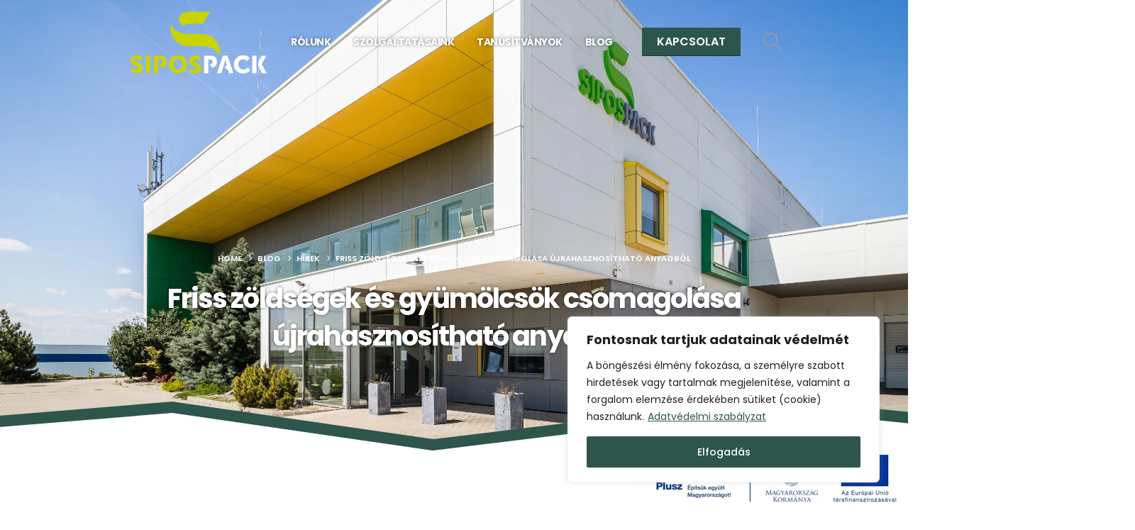

--- FILE ---
content_type: text/html; charset=UTF-8
request_url: https://sipospack.hu/blog/2022/friss-zoldsegek-es-gyumolcsok-csomagolasa-ujrahasznosithato-anyagbol/
body_size: 42908
content:
	<!DOCTYPE html>
	<html  lang="hu-HU">
	<head>
		<meta http-equiv="X-UA-Compatible" content="IE=edge" />
		<meta http-equiv="Content-Type" content="text/html; charset=UTF-8" />
<script>
var gform;gform||(document.addEventListener("gform_main_scripts_loaded",function(){gform.scriptsLoaded=!0}),window.addEventListener("DOMContentLoaded",function(){gform.domLoaded=!0}),gform={domLoaded:!1,scriptsLoaded:!1,initializeOnLoaded:function(o){gform.domLoaded&&gform.scriptsLoaded?o():!gform.domLoaded&&gform.scriptsLoaded?window.addEventListener("DOMContentLoaded",o):document.addEventListener("gform_main_scripts_loaded",o)},hooks:{action:{},filter:{}},addAction:function(o,n,r,t){gform.addHook("action",o,n,r,t)},addFilter:function(o,n,r,t){gform.addHook("filter",o,n,r,t)},doAction:function(o){gform.doHook("action",o,arguments)},applyFilters:function(o){return gform.doHook("filter",o,arguments)},removeAction:function(o,n){gform.removeHook("action",o,n)},removeFilter:function(o,n,r){gform.removeHook("filter",o,n,r)},addHook:function(o,n,r,t,i){null==gform.hooks[o][n]&&(gform.hooks[o][n]=[]);var e=gform.hooks[o][n];null==i&&(i=n+"_"+e.length),gform.hooks[o][n].push({tag:i,callable:r,priority:t=null==t?10:t})},doHook:function(n,o,r){var t;if(r=Array.prototype.slice.call(r,1),null!=gform.hooks[n][o]&&((o=gform.hooks[n][o]).sort(function(o,n){return o.priority-n.priority}),o.forEach(function(o){"function"!=typeof(t=o.callable)&&(t=window[t]),"action"==n?t.apply(null,r):r[0]=t.apply(null,r)})),"filter"==n)return r[0]},removeHook:function(o,n,t,i){var r;null!=gform.hooks[o][n]&&(r=(r=gform.hooks[o][n]).filter(function(o,n,r){return!!(null!=i&&i!=o.tag||null!=t&&t!=o.priority)}),gform.hooks[o][n]=r)}});
</script>

		<meta name="viewport" content="width=device-width, initial-scale=1, minimum-scale=1" />

		<link rel="profile" href="https://gmpg.org/xfn/11" />
		<link rel="pingback" href="https://sipospack.hu/xmlrpc.php" />
		<meta name='robots' content='index, follow, max-image-preview:large, max-snippet:-1, max-video-preview:-1' />
<link rel="alternate" hreflang="hu" href="https://sipospack.hu/blog/2022/friss-zoldsegek-es-gyumolcsok-csomagolasa-ujrahasznosithato-anyagbol/" />
<link rel="alternate" hreflang="x-default" href="https://sipospack.hu/blog/2022/friss-zoldsegek-es-gyumolcsok-csomagolasa-ujrahasznosithato-anyagbol/" />

	<!-- This site is optimized with the Yoast SEO plugin v25.1 - https://yoast.com/wordpress/plugins/seo/ -->
	<title>Friss zöldségek és gyümölcsök csomagolása újrahasznosítható anyagból - Sipospack - Packaging</title>
	<link rel="canonical" href="https://sipospack.hu/blog/2022/friss-zoldsegek-es-gyumolcsok-csomagolasa-ujrahasznosithato-anyagbol/" />
	<meta property="og:locale" content="hu_HU" />
	<meta property="og:type" content="article" />
	<meta property="og:title" content="Friss zöldségek és gyümölcsök csomagolása újrahasznosítható anyagból - Sipospack - Packaging" />
	<meta property="og:description" content="Egyre többet olvashatunk arról, hogy eltűnnek az áruházakból a zöldségek, gyümölcsök és pékáruk mellé kihelyezett műanyag zacskók, ami azt jelenti, hogy a minőségi vásárlói élmény megtartása érdekében környezetbarát megoldásokat kell keresni mind a termékforgalmazóknak, mind pedig a vásárlóknak egyaránt. Ez a forradalmi változás számos előnnyel járhat és egy olyan trendet indíthat be a piacon, ami [&hellip;]" />
	<meta property="og:url" content="https://sipospack.hu/blog/2022/friss-zoldsegek-es-gyumolcsok-csomagolasa-ujrahasznosithato-anyagbol/" />
	<meta property="og:site_name" content="Sipospack - Packaging" />
	<meta property="article:publisher" content="https://www.facebook.com/siposgroup/" />
	<meta property="article:published_time" content="2022-05-17T15:20:43+00:00" />
	<meta property="article:modified_time" content="2022-05-17T17:14:40+00:00" />
	<meta property="og:image" content="https://sipospack.hu/wp-content/uploads/2022/05/IMG_4849.jpg" />
	<meta property="og:image:width" content="750" />
	<meta property="og:image:height" content="500" />
	<meta property="og:image:type" content="image/jpeg" />
	<meta name="author" content="Gyalog Tibor" />
	<meta name="twitter:card" content="summary_large_image" />
	<meta name="twitter:label1" content="Szerző:" />
	<meta name="twitter:data1" content="Gyalog Tibor" />
	<meta name="twitter:label2" content="Becsült olvasási idő" />
	<meta name="twitter:data2" content="2 perc" />
	<script type="application/ld+json" class="yoast-schema-graph">{"@context":"https://schema.org","@graph":[{"@type":"Article","@id":"https://sipospack.hu/blog/2022/friss-zoldsegek-es-gyumolcsok-csomagolasa-ujrahasznosithato-anyagbol/#article","isPartOf":{"@id":"https://sipospack.hu/blog/2022/friss-zoldsegek-es-gyumolcsok-csomagolasa-ujrahasznosithato-anyagbol/"},"author":{"name":"Gyalog Tibor","@id":"https://sipospack.hu/#/schema/person/524e06ace64cb93f3a1b912fc3615ad4"},"headline":"Friss zöldségek és gyümölcsök csomagolása újrahasznosítható anyagból","datePublished":"2022-05-17T15:20:43+00:00","dateModified":"2022-05-17T17:14:40+00:00","mainEntityOfPage":{"@id":"https://sipospack.hu/blog/2022/friss-zoldsegek-es-gyumolcsok-csomagolasa-ujrahasznosithato-anyagbol/"},"wordCount":521,"publisher":{"@id":"https://sipospack.hu/#organization"},"image":{"@id":"https://sipospack.hu/blog/2022/friss-zoldsegek-es-gyumolcsok-csomagolasa-ujrahasznosithato-anyagbol/#primaryimage"},"thumbnailUrl":"https://sipospack.hu/wp-content/uploads/2022/05/IMG_4849.jpg","articleSection":["Hírek"],"inLanguage":"hu"},{"@type":"WebPage","@id":"https://sipospack.hu/blog/2022/friss-zoldsegek-es-gyumolcsok-csomagolasa-ujrahasznosithato-anyagbol/","url":"https://sipospack.hu/blog/2022/friss-zoldsegek-es-gyumolcsok-csomagolasa-ujrahasznosithato-anyagbol/","name":"Friss zöldségek és gyümölcsök csomagolása újrahasznosítható anyagból - Sipospack - Packaging","isPartOf":{"@id":"https://sipospack.hu/#website"},"primaryImageOfPage":{"@id":"https://sipospack.hu/blog/2022/friss-zoldsegek-es-gyumolcsok-csomagolasa-ujrahasznosithato-anyagbol/#primaryimage"},"image":{"@id":"https://sipospack.hu/blog/2022/friss-zoldsegek-es-gyumolcsok-csomagolasa-ujrahasznosithato-anyagbol/#primaryimage"},"thumbnailUrl":"https://sipospack.hu/wp-content/uploads/2022/05/IMG_4849.jpg","datePublished":"2022-05-17T15:20:43+00:00","dateModified":"2022-05-17T17:14:40+00:00","breadcrumb":{"@id":"https://sipospack.hu/blog/2022/friss-zoldsegek-es-gyumolcsok-csomagolasa-ujrahasznosithato-anyagbol/#breadcrumb"},"inLanguage":"hu","potentialAction":[{"@type":"ReadAction","target":["https://sipospack.hu/blog/2022/friss-zoldsegek-es-gyumolcsok-csomagolasa-ujrahasznosithato-anyagbol/"]}]},{"@type":"ImageObject","inLanguage":"hu","@id":"https://sipospack.hu/blog/2022/friss-zoldsegek-es-gyumolcsok-csomagolasa-ujrahasznosithato-anyagbol/#primaryimage","url":"https://sipospack.hu/wp-content/uploads/2022/05/IMG_4849.jpg","contentUrl":"https://sipospack.hu/wp-content/uploads/2022/05/IMG_4849.jpg","width":750,"height":500},{"@type":"BreadcrumbList","@id":"https://sipospack.hu/blog/2022/friss-zoldsegek-es-gyumolcsok-csomagolasa-ujrahasznosithato-anyagbol/#breadcrumb","itemListElement":[{"@type":"ListItem","position":1,"name":"Kezdőlap","item":"https://sipospack.hu/"},{"@type":"ListItem","position":2,"name":"Blog","item":"https://sipospack.hu/blog/"},{"@type":"ListItem","position":3,"name":"Friss zöldségek és gyümölcsök csomagolása újrahasznosítható anyagból"}]},{"@type":"WebSite","@id":"https://sipospack.hu/#website","url":"https://sipospack.hu/","name":"Sipospack - Packaging","description":"Egyedi csomagolás tervezés és gyártás","publisher":{"@id":"https://sipospack.hu/#organization"},"potentialAction":[{"@type":"SearchAction","target":{"@type":"EntryPoint","urlTemplate":"https://sipospack.hu/?s={search_term_string}"},"query-input":{"@type":"PropertyValueSpecification","valueRequired":true,"valueName":"search_term_string"}}],"inLanguage":"hu"},{"@type":"Organization","@id":"https://sipospack.hu/#organization","name":"Sipospack Kft.","url":"https://sipospack.hu/","logo":{"@type":"ImageObject","inLanguage":"hu","@id":"https://sipospack.hu/#/schema/logo/image/","url":"https://sipospack.hu/wp-content/uploads/2021/08/sipospack-logo.png","contentUrl":"https://sipospack.hu/wp-content/uploads/2021/08/sipospack-logo.png","width":280,"height":120,"caption":"Sipospack Kft."},"image":{"@id":"https://sipospack.hu/#/schema/logo/image/"},"sameAs":["https://www.facebook.com/siposgroup/","https://www.instagram.com/sipos_group/","https://www.youtube.com/channel/UCYJ-Guvjg3TDNmSjSmyj4OQ"]},{"@type":"Person","@id":"https://sipospack.hu/#/schema/person/524e06ace64cb93f3a1b912fc3615ad4","name":"Gyalog Tibor","image":{"@type":"ImageObject","inLanguage":"hu","@id":"https://sipospack.hu/#/schema/person/image/","url":"https://secure.gravatar.com/avatar/e99a1da5668ee7b03de52a8eea961c2d444b5ef79cf2ed593d84441c07bfe82d?s=96&d=mm&r=g","contentUrl":"https://secure.gravatar.com/avatar/e99a1da5668ee7b03de52a8eea961c2d444b5ef79cf2ed593d84441c07bfe82d?s=96&d=mm&r=g","caption":"Gyalog Tibor"}}]}</script>
	<!-- / Yoast SEO plugin. -->



<link rel="alternate" type="application/rss+xml" title="Sipospack - Packaging &raquo; hírcsatorna" href="https://sipospack.hu/feed/" />
<link rel="alternate" title="oEmbed (JSON)" type="application/json+oembed" href="https://sipospack.hu/wp-json/oembed/1.0/embed?url=https%3A%2F%2Fsipospack.hu%2Fblog%2F2022%2Ffriss-zoldsegek-es-gyumolcsok-csomagolasa-ujrahasznosithato-anyagbol%2F" />
<link rel="alternate" title="oEmbed (XML)" type="text/xml+oembed" href="https://sipospack.hu/wp-json/oembed/1.0/embed?url=https%3A%2F%2Fsipospack.hu%2Fblog%2F2022%2Ffriss-zoldsegek-es-gyumolcsok-csomagolasa-ujrahasznosithato-anyagbol%2F&#038;format=xml" />
		<link rel="shortcut icon" href="//sipospack.hu/wp-content/uploads/2022/10/favicon-32.png" type="image/x-icon" />
				<link rel="apple-touch-icon" href="//sipospack.hu/wp-content/uploads/2022/10/favicon-60.png" />
				<link rel="apple-touch-icon" sizes="120x120" href="//sipospack.hu/wp-content/uploads/2022/10/favicon-120.png" />
				<link rel="apple-touch-icon" sizes="76x76" href="//sipospack.hu/wp-content/uploads/2022/10/favicon-76.png" />
				<link rel="apple-touch-icon" sizes="152x152" href="//sipospack.hu/wp-content/uploads/2022/10/favicon-152.png" />
		<style id='wp-img-auto-sizes-contain-inline-css'>
img:is([sizes=auto i],[sizes^="auto," i]){contain-intrinsic-size:3000px 1500px}
/*# sourceURL=wp-img-auto-sizes-contain-inline-css */
</style>
<style id='wp-emoji-styles-inline-css'>

	img.wp-smiley, img.emoji {
		display: inline !important;
		border: none !important;
		box-shadow: none !important;
		height: 1em !important;
		width: 1em !important;
		margin: 0 0.07em !important;
		vertical-align: -0.1em !important;
		background: none !important;
		padding: 0 !important;
	}
/*# sourceURL=wp-emoji-styles-inline-css */
</style>
<link rel='stylesheet' id='wpml-menu-item-0-css' href='https://sipospack.hu/wp-content/plugins/sitepress-multilingual-cms/templates/language-switchers/menu-item/style.min.css?ver=1' media='all' />
<link rel='stylesheet' id='porto-css-vars-css' href='https://sipospack.hu/wp-content/uploads/porto_styles/theme_css_vars.css?ver=7.5.1' media='all' />
<link rel='stylesheet' id='js_composer_front-css' href='https://sipospack.hu/wp-content/plugins/js_composer/assets/css/js_composer.min.css?ver=7.9' media='all' />
<link rel='stylesheet' id='bootstrap-css' href='https://sipospack.hu/wp-content/uploads/porto_styles/bootstrap.css?ver=7.5.1' media='all' />
<link rel='stylesheet' id='porto-plugins-css' href='https://sipospack.hu/wp-content/themes/porto/css/plugins_optimized.css?ver=7.5.1' media='all' />
<link rel='stylesheet' id='porto-theme-css' href='https://sipospack.hu/wp-content/themes/porto/css/theme.css?ver=7.5.1' media='all' />
<link rel='stylesheet' id='porto-logo-overlay-css' href='https://sipospack.hu/wp-content/themes/porto/css/part/logo-overlay.css?ver=7.5.1' media='all' />
<link rel='stylesheet' id='porto-animate-css' href='https://sipospack.hu/wp-content/themes/porto/css/part/animate.css?ver=7.5.1' media='all' />
<link rel='stylesheet' id='porto-blog-legacy-css' href='https://sipospack.hu/wp-content/themes/porto/css/part/blog-legacy.css?ver=7.5.1' media='all' />
<link rel='stylesheet' id='porto-header-legacy-css' href='https://sipospack.hu/wp-content/themes/porto/css/part/header-legacy.css?ver=7.5.1' media='all' />
<link rel='stylesheet' id='porto-footer-legacy-css' href='https://sipospack.hu/wp-content/themes/porto/css/part/footer-legacy.css?ver=7.5.1' media='all' />
<link rel='stylesheet' id='porto-nav-panel-css' href='https://sipospack.hu/wp-content/themes/porto/css/part/nav-panel.css?ver=7.5.1' media='all' />
<link rel='stylesheet' id='porto-revslider-css' href='https://sipospack.hu/wp-content/themes/porto/css/part/revslider.css?ver=7.5.1' media='all' />
<link rel='stylesheet' id='porto-media-mobile-sidebar-css' href='https://sipospack.hu/wp-content/themes/porto/css/part/media-mobile-sidebar.css?ver=7.5.1' media='(max-width:991px)' />
<link rel='stylesheet' id='porto-shortcodes-css' href='https://sipospack.hu/wp-content/uploads/porto_styles/shortcodes.css?ver=7.5.1' media='all' />
<link rel='stylesheet' id='porto-theme-wpb-css' href='https://sipospack.hu/wp-content/themes/porto/css/theme_wpb.css?ver=7.5.1' media='all' />
<link rel='stylesheet' id='porto-dynamic-style-css' href='https://sipospack.hu/wp-content/uploads/porto_styles/dynamic_style.css?ver=7.5.1' media='all' />
<link rel='stylesheet' id='porto-type-builder-css' href='https://sipospack.hu/wp-content/plugins/porto-functionality/builders/assets/type-builder.css?ver=3.5.1' media='all' />
<link rel='stylesheet' id='porto-style-css' href='https://sipospack.hu/wp-content/themes/porto/style.css?ver=7.5.1' media='all' />
<style id='porto-style-inline-css'>
.side-header-narrow-bar-logo{max-width:210px}@media (min-width:992px){}.page-top .sort-source{position:static;text-align:center;margin-top:5px;border-width:0}.page-top ul.breadcrumb{-ms-flex-pack:center;justify-content:center}.page-top .page-title{font-weight:700}#header .search-popup .searchform{left:auto;right:-1.5rem}input[type="submit"],.custom-scroll-action{cursor:pointer}.mobile-menu > .d-none{display:block !important}.opacity-0{opacity:0 !important}.cursor-outer{position:fixed;left:0;top:0;width:40px;height:40px;border:1px solid #CCC;border-radius:100%;pointer-events:none;z-index:9998;transition:ease-out all .08s .010s}.cursor-outer.cursor-outer-fit{left:0 !important;top:0 !important}.cursor-outer.cursor-color-light{border-color:#FFF !important}.cursor-outer.cursor-color-dark{border-color:#212121 !important}.cursor-inner{position:fixed;left:17px;top:17px;width:6px;height:6px;background:#CCC;border-radius:100%;pointer-events:none;z-index:9999;transition:all .08s ease-out}.cursor-inner.cursor-inner-plus{display:flex;align-items:center;justify-content:center;background-color:transparent !important}.cursor-inner.cursor-inner-plus:before{content:'+';color:#FFF;font-size:27.2px;font-size:1.7rem}.cursor-inner.cursor-color-light:not(.cursor-inner-plus){background-color:#FFF !important}.cursor-inner.cursor-color-light.cursor-inner-plus:before{color:#FFF !important}.cursor-inner.cursor-color-dark:not(.cursor-inner-plus){background-color:#212121 !important}.cursor-inner.cursor-color-dark.cursor-inner-plus:before{color:#212121 !important}.hide-mouse-cursor{cursor:none}.hide-mouse-cursor a,.hide-mouse-cursor button,.hide-mouse-cursor input,.hide-mouse-cursor textarea,.hide-mouse-cursor .mfp-auto-cursor .mfp-content{cursor:none !important}.cursor-effect-size-small .cursor-outer{width:20px;height:20px;left:10px;top:9px}.cursor-effect-size-small .cursor-inner{width:4px;height:4px;left:18px}.cursor-effect-size-small .cursor-inner.cursor-inner-plus:before{font-size:1.1rem}.cursor-effect-size-big .cursor-outer{width:60px;height:60px;left:-9px;top:-10px}.cursor-effect-size-big .cursor-inner{width:8px;height:8px}.cursor-effect-size-big .cursor-inner.cursor-inner-plus:before{font-size:41.6px}.cursor-effect-style-square .cursor-outer{border-radius:0}.cursor-effect-style-square .cursor-inner{border-radius:0}.cursor-inner{background-color:#2d554b}.cursor-inner.cursor-inner-plus:before{color:#2d554b}.cursor-outer{border-color:#2d554b}.home .porto-block-html-content-top{display:none}.z-index-n-1{z-index:-1}.custom-banner-size{font-size:1rem}.ws-nowrap{white-space:nowrap !important}.custom-scroll-action .porto-just-icon-wrapper{display:flex}.custom-highlight-1 strong{position:relative}.custom-highlight-1 strong::before{content:'';position:absolute;bottom:5px;left:0;width:100%;border-bottom:7px solid #2d554b;opacity:0.2;z-index:0}.custom-img-pos-1{position:absolute;top:-4.6153846154rem;right:0}@media (min-width:992px){.custom-text-background{background-repeat:no-repeat;background-size:100%;background-position:20% 30%;-webkit-background-clip:text;-webkit-text-fill-color:transparent}}@media (max-width:1599px){.custom-text-background{font-size:6.9rem !important}}@media (max-width:1169px){.custom-text-background{font-size:4em !important}.mt-xl-max-1{margin-top:-210px !important}.custom-height-1 .vc_column-inner,.custom-height-1 .wpb_single_image,.custom-height-1 .wpb_wrapper,.custom-height-1 .vc_single_image-wrapper,.custom-height-1 img{height:100%}.custom-height-2 .custom-box-shadow-1{height:calc(50% - 12px)}.custom-width-1 .vc_single_image-wrapper,.custom-width-1 img{width:100%}}@media (max-width:991px){.custom-text-background{background-image:none !important}.custom-banner-size{font-size:.875rem}.custom-text-background{white-space:normal !important}}@keyframes shapeDividerToLeft{from{transform:translate3d(0,0,0)}to{transform:translate3d(-200%,0,0)}}.shape-divider{position:absolute;top:-1px;left:0;width:100%;height:212px;z-index:1}.shape-divider.shape-divider-bottom{top:auto;bottom:-1px}.shape-divider svg{position:absolute;top:0;left:50%;height:100%;transform:translate3d(-50%,0,0)}.shape-divider .shape-divider-horizontal-animation{position:absolute;top:0;left:0;width:100vw;height:100%;animation-duration:45s;animation-iteration-count:infinite;animation-timing-function:linear}.shape-divider .shape-divider-horizontal-animation.shape-animation-to-left{animation-name:shapeDividerToLeft}.shape-divider .shape-divider-horizontal-animation svg{width:100vw;left:0;transform:none}.shape-divider .shape-divider-horizontal-animation.shape-animation-to-left svg:nth-child(2){transform:rotateY(180deg) translate3d(-99.9%,0,0)}.shape-divider .shape-divider-horizontal-animation.shape-animation-to-left svg:nth-child(3){transform:translate3d(199.8%,0,0)}.svg-fill-color-primary svg,.svg-fill-color-primary path{fill:#2d554b !important}.custom-crooked-line{display:inline-block;width:77px;overflow:hidden}@keyframes crookedLineAnim{from{transform:translate3d(0,0,0)}to{transform:translate3d(-48%,0,0)}}.custom-link-hover-effects:hover .custom-view-more i,.custom-link-hover-effects:hover .porto-sicon-heading-right i{transform:translate3d(7px,0,0)}.custom-link-hover-effects:hover .custom-crooked-line svg:last-child,.custom-team-pos:hover.custom-crooked-line svg:last-child{animation-name:crookedLineAnim;animation-duration:2s;animation-iteration-count:infinite;animation-timing-function:linear}.custom-carousel-box-shadow-1:before{content:'';position:absolute;top:50%;left:50%;width:65%;height:0;box-shadow:0 40px 40px 120px rgba(0,0,0,0.03);transform:translate3d(-50%,-50%,0);z-index:0}.custom-view-more i::before{content:"\e8cc";font-family:"porto"}.custom-link-hover-effects .porto-sicon-heading-right i,.custom-view-more i{display:inline-block !important;transition:ease transform 300ms}.custom-view-more a{padding:0;outline:none !important;box-shadow:none !important}.mw-90{max-width:90px;margin:0 auto}.mw-140{max-width:140px;margin:0 auto}.mw-100{max-width:100px !important;margin:0 auto}.custom-carousel-1 .wpb_single_image .wpb_wrapper,.custom-carousel-1 .owl-stage{display:flex;align-items:center}.custom-dot-type-1 .owl-dots .owl-dot.active > span{background:#3e3e3e !important;width:18px}.custom-dot-type-1 .owl-dots .owl-dot > span{background:#9e9e9e !important;transition:ease all 300ms}.custom-dot-type-1 .owl-nav.disabled+.owl-dots{margin-top:30px}.custom-box-shadow-1{box-shadow:0 15px 60px -36px rgba(0,0,0,0.45)}.custom-weight-1 strong{font-weight:500}.custom-btn-style-1.custom-btn-primary a::before,.wpcf7 .custom-btn-style-1.custom-btn-primary::before{background:#2d554b}.wpcf7 form .custom-btn-style-1::before{z-index:0}.custom-service-item .custom-crooked-line,.custom-crooked-line .porto-sicon-default{width:100%}.custom-service-item .porto-sicon-img img{width:100%}.custom-crooked-line.porto-sicon-box{position:relative}.custom-crooked-line .porto-just-icon-wrapper{display:flex}.custom-crooked-line .porto-sicon-default .porto-sicon-img{width:100%;margin-right:0}.custom-crooked-line .porto-sicon-header{position:absolute;left:0;bottom:0;padding:1rem 1.5rem;z-index:3}.custom-crooked-line .porto-sicon-header .crooked-wrapper{display:inline-block;width:77px;overflow:hidden}.custom-crooked-line .porto-sicon-img::before{content:' ';position:absolute;top:0;right:0;bottom:0;left:0;z-index:2;background:#212529;opacity:0.8;pointer-events:none;transition:ease opacity 300ms 100ms}.h-123{height:123px}.custom-box-shadow-2 .vc_column-inner{box-shadow:0 0 21px -5px rgba(0,0,0,0.2)}@media (max-width:575px){.custom-service-item h3{font-size:1.1rem !important}}.custom-overlay{position:absolute;top:0;right:0;bottom:0;left:0;max-width:40%;height:180%}.custom-overlay::before{content:' ';position:absolute;top:0;left:0;right:0;bottom:0;z-index:2;background:#212529;opacity:0;pointer-events:none;transition:ease opacity 300ms 100ms}.overlay-color-primary::before{opacity:.8;background-color:#2d554b}.h-102{height:102px}.shape-divider.shape-divider-reverse{transform:rotateX(180deg)}.z-index-3{z-index:3}.vc_label_units{position:absolute;right:0;bottom:.9rem}.progress-label span,.vc_label_units{font-size:12.6px;font-weight:600;color:#212529}.vc_progress_bar .vc_single_bar.progress.progress-sm,.progress.progress-sm{height:5px;border-radius:0;background-color:#f7f7f7}.vc_bar.progress-bar{position:static !important;border-radius:0}.progress + .progress-label{position:relative;margin-top:32px}.progress + .progress-label::before{content:'';position:absolute;top:-8px;height:1px;left:0;right:0;background:rgba(0,0,0,0.06)}.custom-team-pos .porto-sicon-img{position:relative}.custom-team-pos .porto-sicon-img img{object-fit:cover}.custom-team-pos .porto-sicon-img:hover::before{opacity:.8}.custom-team-pos .porto-sicon-img::before{opacity:0}.custom-team-pos .porto-sicon-header{bottom:117px}.custom-team-pos .porto-sicon-header h3{text-indent:-9999px}.custom-team-pos .porto-sicon-description{margin-top:0;padding:32px;background:#fff}.custom-team-pos .porto-sicon-description p{margin-bottom:0}.custom-text-member{font-size:25.2px;line-height:27px;letter-spacing:-.05em}.text-color-hover-primary:hover{color:#2d554b}.custom-contact{max-width:32%;left:auto}.custom-contact::before{opacity:.9}.wpcf7-form .form-control{background:transparent;border:none;border-bottom:1px solid #404040;line-height:1.85;color:#FFF;box-shadow:none;font-size:14px}.wpcf7-form .form-control::placeholder{color:#fff}.wpcf7-form input[type="submit"]{position:relative;box-shadow:none;outline:none;font-size:15.4px;padding:12px 28px}.wpcf7-form textarea{max-height:217px}.meta-author,.meta-comments,.blog-post-cards .post-excerpt,.meta-cats i{display:none !important}.meta-cats a{font-size:12.6px;font-weight:600;color:#969696;letter-spacing:2px;text-transform:uppercase}.grid-box{box-shadow:0 0 21px -5px rgba(0,0,0,0.2)}.post-meta,.post-content,.grid-box .clearfix:last-child{padding-left:24px;padding-right:24px}.post-grid{padding-left:10px;padding-right:10px;margin-bottom:24px !important}.posts-container.row{margin-right:-10px;margin-left:-10px}article.post .post-date{right:14px !important;top:auto !important;bottom:26px;padding:8px 16px;width:auto;background:#2d554b;transition:transform .3s}article.post:hover .post-date{transform:translate3d(2.5px,2.5px,0)}article.post .post-date::before{content:'';position:absolute;top:0;left:0;width:100%;height:100%;background:inherit;opacity:0.7;transform:translate3d(5px,5px,0);transition:ease transform 300ms;z-index:-1}article.post:hover .post-date::before{transform:translate3d(0,0,0)}article.post .post-date .day{background:#2d554b;color:#fff;padding:0;font-size:1.44375rem;font-weight:600;line-height:1.2}article.post .post-date .month{padding:0 4px;line-height:1.2;box-shadow:none;font-size:13.86px;font-weight:600;letter-spacing:2px;text-transform:uppercase}.post .img-thumbnail::before{content:' ';position:absolute;top:0;right:0;bottom:0;left:0;z-index:2;background:#212529;opacity:0;pointer-events:none;transition:ease opacity 300ms 100ms}.post .img-thumbnail:hover::before{opacity:.8}.post .zoom{display:none}.post .post-meta{padding-top:4px;margin-bottom:0}.post .btn-readmore{margin-top:-12px;padding:0 0 19px 0;border-width:0;background:#fff;color:#2d554b;font-size:14px !important;font-weight:500;text-transform:capitalize !important}.post .btn-readmore::after{content:"\e70b";display:inline-block;margin-left:8px;vertical-align:middle;font-family:porto;font-size:25px;transition:ease transform 300ms}.post .entry-title a:hover{color:#2d554b}.post:hover .btn-readmore::after{transform:translate3d(7px,0,0)}.testimonial.testimonial-style-6{margin-top:78px;margin-bottom:16px}.testimonial blockquote p{font-family:Poppins,sans-serif;font-size:16.8px !important;line-height:1.8 !important;color:#212529}.testimonial .testimonial-author img{position:absolute;top:49px;left:50%;transform:translateX(-50%);max-width:40px;border-radius:0}.testimonial .testimonial-author strong{margin-top:22px;font-size:1.44375rem;font-weight:700;letter-spacing:-1px}.testimonial .testimonial-author span{font-size:.875rem;font-weight:400;color:#212529}.box-shadow-4{box-shadow:0 0 21px -5px rgba(0,0,0,0.2)}.nav-pos-outside .owl-nav .owl-next::before,.nav-pos-outside .owl-nav .owl-prev::before{content:"\e70b";font-size:28px}.nav-pos-outside .owl-nav .owl-prev{transform:rotateY(180deg) translateY(-50%)}.owl-carousel.nav-pos-outside .owl-nav .owl-prev{left:-56px}.owl-carousel.nav-pos-outside .owl-nav .owl-next{right:-56px}@media (min-width:1921px){.shape-divider{top:-2px}.shape-divider svg{width:100%;top:1px}.shape-divider.shape-divider-bottom{bottom:-2px}}@media (min-width:992px){.single-post .main-content.col-lg-9,.blog .main-content.col-lg-9,.archive.category .main-content.col-lg-9{flex:0 0 66.666667%;max-width:66.666667%}.single-post .porto-blog-sidebar,.blog .porto-blog-sidebar,.archive.category .porto-blog-sidebar{flex:0 0 33.333333%;max-width:33.333333%}}.single-post .main-content-wrap,.blog .main-content-wrap,.archive.category .main-content-wrap{margin-top:52px}.single-post h3{color:#212529}.sidebar-content{padding:0 16px}.sidebar-content .widget .widget-title{font-size:1.5em;letter-spacing:-.05em;margin-bottom:16px}.sidebar-content #searchform #s,.sidebar-content .widget_search .btn-dark{height:45px;font-size:11.2px}.sidebar-content .widget + .widget{padding-top:37px}.widget_recent_entries .post-date{line-height:26px}.widget_recent_entries > ul li > a,.widget_recent_comments > ul li > a{font-weight:700;line-height:19.6px}.widget_categories > ul li > a{font-size:12.6px;font-weight:400;line-height:20px;color:#666}.porto-blog-sidebar .widget_categories .cat-item a{display:inline-block;padding:8px 0 8px 22px !important}.porto-blog-sidebar .widget_categories .cat-item a::before{margin-left:0;font-family:'Font Awesome 5 Free';content:"\f054";font-weight:900;position:absolute;top:9px;font-size:0.45rem;opacity:0.7;transform:translate3d(-1px,0,0);left:12px}.posts-modern .post .entry-title{margin-bottom:.5rem;padding-bottom:.25rem;font-size:1.5em;font-weight:700;letter-spacing:-.05em;line-height:27px}.posts-modern .post .post-meta{font-size:.8em;margin:.5rem 0;line-height:26px;order:-1}.posts-modern .post-content{display:flex;flex-direction:column}.posts-modern .post-image,.posts-modern .post-image .owl-carousel{margin-bottom:.5rem !important}.post-modern .btn-readmore{text-transform:capitalize;font-size:1em;font-weight:500}.blog-posts .post-modern{padding-bottom:.5rem;border-bottom-width:0}.post-modern .post-excerpt{margin-bottom:8px}.pagination .page-numbers{min-width:40px;height:40px;line-height:38px;font-weight:400;background:#fff;border:none;font-size:1rem;color:#2d554b;border:1px solid rgba(0,0,0,0.06)}.pagination .page-numbers:not(.current):hover{background-color:#e9ecef;border-color:#dee2e6}
/*# sourceURL=porto-style-inline-css */
</style>
<link rel='stylesheet' id='styles-child-css' href='https://sipospack.hu/wp-content/themes/sipospack/style.css?ver=6.9' media='all' />
<script id="cookie-law-info-js-extra">
var _ckyConfig = {"_ipData":[],"_assetsURL":"https://sipospack.hu/wp-content/plugins/cookie-law-info/lite/frontend/images/","_publicURL":"https://sipospack.hu","_expiry":"365","_categories":[{"name":"Sz\u00fcks\u00e9ges","slug":"necessary","isNecessary":true,"ccpaDoNotSell":true,"cookies":[],"active":true,"defaultConsent":{"gdpr":true,"ccpa":true}},{"name":"Funkcion\u00e1lis","slug":"functional","isNecessary":false,"ccpaDoNotSell":true,"cookies":[],"active":true,"defaultConsent":{"gdpr":false,"ccpa":false}},{"name":"Analitika","slug":"analytics","isNecessary":false,"ccpaDoNotSell":true,"cookies":[],"active":true,"defaultConsent":{"gdpr":false,"ccpa":false}},{"name":"Teljes\u00edtm\u00e9ny","slug":"performance","isNecessary":false,"ccpaDoNotSell":true,"cookies":[],"active":true,"defaultConsent":{"gdpr":false,"ccpa":false}},{"name":"Hirdet\u00e9s","slug":"advertisement","isNecessary":false,"ccpaDoNotSell":true,"cookies":[],"active":true,"defaultConsent":{"gdpr":false,"ccpa":false}}],"_activeLaw":"gdpr","_rootDomain":"","_block":"1","_showBanner":"1","_bannerConfig":{"settings":{"type":"box","preferenceCenterType":"popup","position":"bottom-right","applicableLaw":"gdpr"},"behaviours":{"reloadBannerOnAccept":false,"loadAnalyticsByDefault":false,"animations":{"onLoad":"animate","onHide":"sticky"}},"config":{"revisitConsent":{"status":false,"tag":"revisit-consent","position":"bottom-left","meta":{"url":"#"},"styles":{"background-color":"#0056A7"},"elements":{"title":{"type":"text","tag":"revisit-consent-title","status":true,"styles":{"color":"#0056a7"}}}},"preferenceCenter":{"toggle":{"status":true,"tag":"detail-category-toggle","type":"toggle","states":{"active":{"styles":{"background-color":"#1863DC"}},"inactive":{"styles":{"background-color":"#D0D5D2"}}}}},"categoryPreview":{"status":false,"toggle":{"status":true,"tag":"detail-category-preview-toggle","type":"toggle","states":{"active":{"styles":{"background-color":"#1863DC"}},"inactive":{"styles":{"background-color":"#D0D5D2"}}}}},"videoPlaceholder":{"status":true,"styles":{"background-color":"#000000","border-color":"#000000","color":"#ffffff"}},"readMore":{"status":true,"tag":"readmore-button","type":"link","meta":{"noFollow":true,"newTab":true},"styles":{"color":"#2d554b","background-color":"transparent","border-color":"transparent"}},"auditTable":{"status":true},"optOption":{"status":true,"toggle":{"status":true,"tag":"optout-option-toggle","type":"toggle","states":{"active":{"styles":{"background-color":"#1863dc"}},"inactive":{"styles":{"background-color":"#FFFFFF"}}}}}}},"_version":"3.2.10","_logConsent":"1","_tags":[{"tag":"accept-button","styles":{"color":"#FFFFFF","background-color":"#2d554b","border-color":"#2d554b"}},{"tag":"reject-button","styles":{"color":"#2d554b","background-color":"transparent","border-color":"#2d554b"}},{"tag":"settings-button","styles":{"color":"#2d554b","background-color":"transparent","border-color":"#2d554b"}},{"tag":"readmore-button","styles":{"color":"#2d554b","background-color":"transparent","border-color":"transparent"}},{"tag":"donotsell-button","styles":{"color":"#1863DC","background-color":"transparent","border-color":"transparent"}},{"tag":"accept-button","styles":{"color":"#FFFFFF","background-color":"#2d554b","border-color":"#2d554b"}},{"tag":"revisit-consent","styles":{"background-color":"#0056A7"}}],"_shortCodes":[{"key":"cky_readmore","content":"\u003Ca href=\"/adatvedelmi-szabalyzat.pdf\" class=\"cky-policy\" aria-label=\"Adatv\u00e9delmi szab\u00e1lyzat\" target=\"_blank\" rel=\"noopener\" data-cky-tag=\"readmore-button\"\u003EAdatv\u00e9delmi szab\u00e1lyzat\u003C/a\u003E","tag":"readmore-button","status":true,"attributes":{"rel":"nofollow","target":"_blank"}},{"key":"cky_show_desc","content":"\u003Cbutton class=\"cky-show-desc-btn\" data-cky-tag=\"show-desc-button\" aria-label=\"Mutass t\u00f6bbet\"\u003EMutass t\u00f6bbet\u003C/button\u003E","tag":"show-desc-button","status":true,"attributes":[]},{"key":"cky_hide_desc","content":"\u003Cbutton class=\"cky-show-desc-btn\" data-cky-tag=\"hide-desc-button\" aria-label=\"Mutass kevesebbet\"\u003EMutass kevesebbet\u003C/button\u003E","tag":"hide-desc-button","status":true,"attributes":[]},{"key":"cky_category_toggle_label","content":"[cky_{{status}}_category_label] [cky_preference_{{category_slug}}_title]","tag":"","status":true,"attributes":[]},{"key":"cky_enable_category_label","content":"Enged\u00e9lyezze","tag":"","status":true,"attributes":[]},{"key":"cky_disable_category_label","content":"Letilt\u00e1s","tag":"","status":true,"attributes":[]},{"key":"cky_video_placeholder","content":"\u003Cdiv class=\"video-placeholder-normal\" data-cky-tag=\"video-placeholder\" id=\"[UNIQUEID]\"\u003E\u003Cp class=\"video-placeholder-text-normal\" data-cky-tag=\"placeholder-title\"\u003EK\u00e9rj\u00fck, fogadja el a cookie-k beleegyez\u00e9s\u00e9t\u003C/p\u003E\u003C/div\u003E","tag":"","status":true,"attributes":[]},{"key":"cky_enable_optout_label","content":"Enged\u00e9lyezze","tag":"","status":true,"attributes":[]},{"key":"cky_disable_optout_label","content":"Letilt\u00e1s","tag":"","status":true,"attributes":[]},{"key":"cky_optout_toggle_label","content":"[cky_{{status}}_optout_label] [cky_optout_option_title]","tag":"","status":true,"attributes":[]},{"key":"cky_optout_option_title","content":"Ne \u00c9rt\u00e9kes\u00edtse vagy Ossza Meg SZem\u00e9lyes Adataimat","tag":"","status":true,"attributes":[]},{"key":"cky_optout_close_label","content":"Bez\u00e1r\u00e1s","tag":"","status":true,"attributes":[]}],"_rtl":"","_language":"hu","_providersToBlock":[]};
var _ckyStyles = {"css":".cky-overlay{background: #000000; opacity: 0.4; position: fixed; top: 0; left: 0; width: 100%; height: 100%; z-index: 99999999;}.cky-hide{display: none;}.cky-btn-revisit-wrapper{display: flex; align-items: center; justify-content: center; background: #0056a7; width: 45px; height: 45px; border-radius: 50%; position: fixed; z-index: 999999; cursor: pointer;}.cky-revisit-bottom-left{bottom: 15px; left: 15px;}.cky-revisit-bottom-right{bottom: 15px; right: 15px;}.cky-btn-revisit-wrapper .cky-btn-revisit{display: flex; align-items: center; justify-content: center; background: none; border: none; cursor: pointer; position: relative; margin: 0; padding: 0;}.cky-btn-revisit-wrapper .cky-btn-revisit img{max-width: fit-content; margin: 0; height: 30px; width: 30px;}.cky-revisit-bottom-left:hover::before{content: attr(data-tooltip); position: absolute; background: #4e4b66; color: #ffffff; left: calc(100% + 7px); font-size: 12px; line-height: 16px; width: max-content; padding: 4px 8px; border-radius: 4px;}.cky-revisit-bottom-left:hover::after{position: absolute; content: \"\"; border: 5px solid transparent; left: calc(100% + 2px); border-left-width: 0; border-right-color: #4e4b66;}.cky-revisit-bottom-right:hover::before{content: attr(data-tooltip); position: absolute; background: #4e4b66; color: #ffffff; right: calc(100% + 7px); font-size: 12px; line-height: 16px; width: max-content; padding: 4px 8px; border-radius: 4px;}.cky-revisit-bottom-right:hover::after{position: absolute; content: \"\"; border: 5px solid transparent; right: calc(100% + 2px); border-right-width: 0; border-left-color: #4e4b66;}.cky-revisit-hide{display: none;}.cky-consent-container{position: fixed; width: 440px; box-sizing: border-box; z-index: 9999999; border-radius: 6px;}.cky-consent-container .cky-consent-bar{background: #ffffff; border: 1px solid; padding: 20px 26px; box-shadow: 0 -1px 10px 0 #acabab4d; border-radius: 6px;}.cky-box-bottom-left{bottom: 40px; left: 40px;}.cky-box-bottom-right{bottom: 40px; right: 40px;}.cky-box-top-left{top: 40px; left: 40px;}.cky-box-top-right{top: 40px; right: 40px;}.cky-custom-brand-logo-wrapper .cky-custom-brand-logo{width: 100px; height: auto; margin: 0 0 12px 0;}.cky-notice .cky-title{color: #212121; font-weight: 700; font-size: 18px; line-height: 24px; margin: 0 0 12px 0;}.cky-notice-des *,.cky-preference-content-wrapper *,.cky-accordion-header-des *,.cky-gpc-wrapper .cky-gpc-desc *{font-size: 14px;}.cky-notice-des{color: #212121; font-size: 14px; line-height: 24px; font-weight: 400;}.cky-notice-des img{height: 25px; width: 25px;}.cky-consent-bar .cky-notice-des p,.cky-gpc-wrapper .cky-gpc-desc p,.cky-preference-body-wrapper .cky-preference-content-wrapper p,.cky-accordion-header-wrapper .cky-accordion-header-des p,.cky-cookie-des-table li div:last-child p{color: inherit; margin-top: 0; overflow-wrap: break-word;}.cky-notice-des P:last-child,.cky-preference-content-wrapper p:last-child,.cky-cookie-des-table li div:last-child p:last-child,.cky-gpc-wrapper .cky-gpc-desc p:last-child{margin-bottom: 0;}.cky-notice-des a.cky-policy,.cky-notice-des button.cky-policy{font-size: 14px; color: #1863dc; white-space: nowrap; cursor: pointer; background: transparent; border: 1px solid; text-decoration: underline;}.cky-notice-des button.cky-policy{padding: 0;}.cky-notice-des a.cky-policy:focus-visible,.cky-notice-des button.cky-policy:focus-visible,.cky-preference-content-wrapper .cky-show-desc-btn:focus-visible,.cky-accordion-header .cky-accordion-btn:focus-visible,.cky-preference-header .cky-btn-close:focus-visible,.cky-switch input[type=\"checkbox\"]:focus-visible,.cky-footer-wrapper a:focus-visible,.cky-btn:focus-visible{outline: 2px solid #1863dc; outline-offset: 2px;}.cky-btn:focus:not(:focus-visible),.cky-accordion-header .cky-accordion-btn:focus:not(:focus-visible),.cky-preference-content-wrapper .cky-show-desc-btn:focus:not(:focus-visible),.cky-btn-revisit-wrapper .cky-btn-revisit:focus:not(:focus-visible),.cky-preference-header .cky-btn-close:focus:not(:focus-visible),.cky-consent-bar .cky-banner-btn-close:focus:not(:focus-visible){outline: 0;}button.cky-show-desc-btn:not(:hover):not(:active){color: #1863dc; background: transparent;}button.cky-accordion-btn:not(:hover):not(:active),button.cky-banner-btn-close:not(:hover):not(:active),button.cky-btn-revisit:not(:hover):not(:active),button.cky-btn-close:not(:hover):not(:active){background: transparent;}.cky-consent-bar button:hover,.cky-modal.cky-modal-open button:hover,.cky-consent-bar button:focus,.cky-modal.cky-modal-open button:focus{text-decoration: none;}.cky-notice-btn-wrapper{display: flex; justify-content: flex-start; align-items: center; flex-wrap: wrap; margin-top: 16px;}.cky-notice-btn-wrapper .cky-btn{text-shadow: none; box-shadow: none;}.cky-btn{flex: auto; max-width: 100%; font-size: 14px; font-family: inherit; line-height: 24px; padding: 8px; font-weight: 500; margin: 0 8px 0 0; border-radius: 2px; cursor: pointer; text-align: center; text-transform: none; min-height: 0;}.cky-btn:hover{opacity: 0.8;}.cky-btn-customize{color: #1863dc; background: transparent; border: 2px solid #1863dc;}.cky-btn-reject{color: #1863dc; background: transparent; border: 2px solid #1863dc;}.cky-btn-accept{background: #1863dc; color: #ffffff; border: 2px solid #1863dc;}.cky-btn:last-child{margin-right: 0;}@media (max-width: 576px){.cky-box-bottom-left{bottom: 0; left: 0;}.cky-box-bottom-right{bottom: 0; right: 0;}.cky-box-top-left{top: 0; left: 0;}.cky-box-top-right{top: 0; right: 0;}}@media (max-width: 440px){.cky-box-bottom-left, .cky-box-bottom-right, .cky-box-top-left, .cky-box-top-right{width: 100%; max-width: 100%;}.cky-consent-container .cky-consent-bar{padding: 20px 0;}.cky-custom-brand-logo-wrapper, .cky-notice .cky-title, .cky-notice-des, .cky-notice-btn-wrapper{padding: 0 24px;}.cky-notice-des{max-height: 40vh; overflow-y: scroll;}.cky-notice-btn-wrapper{flex-direction: column; margin-top: 0;}.cky-btn{width: 100%; margin: 10px 0 0 0;}.cky-notice-btn-wrapper .cky-btn-customize{order: 2;}.cky-notice-btn-wrapper .cky-btn-reject{order: 3;}.cky-notice-btn-wrapper .cky-btn-accept{order: 1; margin-top: 16px;}}@media (max-width: 352px){.cky-notice .cky-title{font-size: 16px;}.cky-notice-des *{font-size: 12px;}.cky-notice-des, .cky-btn{font-size: 12px;}}.cky-modal.cky-modal-open{display: flex; visibility: visible; -webkit-transform: translate(-50%, -50%); -moz-transform: translate(-50%, -50%); -ms-transform: translate(-50%, -50%); -o-transform: translate(-50%, -50%); transform: translate(-50%, -50%); top: 50%; left: 50%; transition: all 1s ease;}.cky-modal{box-shadow: 0 32px 68px rgba(0, 0, 0, 0.3); margin: 0 auto; position: fixed; max-width: 100%; background: #ffffff; top: 50%; box-sizing: border-box; border-radius: 6px; z-index: 999999999; color: #212121; -webkit-transform: translate(-50%, 100%); -moz-transform: translate(-50%, 100%); -ms-transform: translate(-50%, 100%); -o-transform: translate(-50%, 100%); transform: translate(-50%, 100%); visibility: hidden; transition: all 0s ease;}.cky-preference-center{max-height: 79vh; overflow: hidden; width: 845px; overflow: hidden; flex: 1 1 0; display: flex; flex-direction: column; border-radius: 6px;}.cky-preference-header{display: flex; align-items: center; justify-content: space-between; padding: 22px 24px; border-bottom: 1px solid;}.cky-preference-header .cky-preference-title{font-size: 18px; font-weight: 700; line-height: 24px;}.cky-preference-header .cky-btn-close{margin: 0; cursor: pointer; vertical-align: middle; padding: 0; background: none; border: none; width: auto; height: auto; min-height: 0; line-height: 0; text-shadow: none; box-shadow: none;}.cky-preference-header .cky-btn-close img{margin: 0; height: 10px; width: 10px;}.cky-preference-body-wrapper{padding: 0 24px; flex: 1; overflow: auto; box-sizing: border-box;}.cky-preference-content-wrapper,.cky-gpc-wrapper .cky-gpc-desc{font-size: 14px; line-height: 24px; font-weight: 400; padding: 12px 0;}.cky-preference-content-wrapper{border-bottom: 1px solid;}.cky-preference-content-wrapper img{height: 25px; width: 25px;}.cky-preference-content-wrapper .cky-show-desc-btn{font-size: 14px; font-family: inherit; color: #1863dc; text-decoration: none; line-height: 24px; padding: 0; margin: 0; white-space: nowrap; cursor: pointer; background: transparent; border-color: transparent; text-transform: none; min-height: 0; text-shadow: none; box-shadow: none;}.cky-accordion-wrapper{margin-bottom: 10px;}.cky-accordion{border-bottom: 1px solid;}.cky-accordion:last-child{border-bottom: none;}.cky-accordion .cky-accordion-item{display: flex; margin-top: 10px;}.cky-accordion .cky-accordion-body{display: none;}.cky-accordion.cky-accordion-active .cky-accordion-body{display: block; padding: 0 22px; margin-bottom: 16px;}.cky-accordion-header-wrapper{cursor: pointer; width: 100%;}.cky-accordion-item .cky-accordion-header{display: flex; justify-content: space-between; align-items: center;}.cky-accordion-header .cky-accordion-btn{font-size: 16px; font-family: inherit; color: #212121; line-height: 24px; background: none; border: none; font-weight: 700; padding: 0; margin: 0; cursor: pointer; text-transform: none; min-height: 0; text-shadow: none; box-shadow: none;}.cky-accordion-header .cky-always-active{color: #008000; font-weight: 600; line-height: 24px; font-size: 14px;}.cky-accordion-header-des{font-size: 14px; line-height: 24px; margin: 10px 0 16px 0;}.cky-accordion-chevron{margin-right: 22px; position: relative; cursor: pointer;}.cky-accordion-chevron-hide{display: none;}.cky-accordion .cky-accordion-chevron i::before{content: \"\"; position: absolute; border-right: 1.4px solid; border-bottom: 1.4px solid; border-color: inherit; height: 6px; width: 6px; -webkit-transform: rotate(-45deg); -moz-transform: rotate(-45deg); -ms-transform: rotate(-45deg); -o-transform: rotate(-45deg); transform: rotate(-45deg); transition: all 0.2s ease-in-out; top: 8px;}.cky-accordion.cky-accordion-active .cky-accordion-chevron i::before{-webkit-transform: rotate(45deg); -moz-transform: rotate(45deg); -ms-transform: rotate(45deg); -o-transform: rotate(45deg); transform: rotate(45deg);}.cky-audit-table{background: #f4f4f4; border-radius: 6px;}.cky-audit-table .cky-empty-cookies-text{color: inherit; font-size: 12px; line-height: 24px; margin: 0; padding: 10px;}.cky-audit-table .cky-cookie-des-table{font-size: 12px; line-height: 24px; font-weight: normal; padding: 15px 10px; border-bottom: 1px solid; border-bottom-color: inherit; margin: 0;}.cky-audit-table .cky-cookie-des-table:last-child{border-bottom: none;}.cky-audit-table .cky-cookie-des-table li{list-style-type: none; display: flex; padding: 3px 0;}.cky-audit-table .cky-cookie-des-table li:first-child{padding-top: 0;}.cky-cookie-des-table li div:first-child{width: 100px; font-weight: 600; word-break: break-word; word-wrap: break-word;}.cky-cookie-des-table li div:last-child{flex: 1; word-break: break-word; word-wrap: break-word; margin-left: 8px;}.cky-footer-shadow{display: block; width: 100%; height: 40px; background: linear-gradient(180deg, rgba(255, 255, 255, 0) 0%, #ffffff 100%); position: absolute; bottom: calc(100% - 1px);}.cky-footer-wrapper{position: relative;}.cky-prefrence-btn-wrapper{display: flex; flex-wrap: wrap; align-items: center; justify-content: center; padding: 22px 24px; border-top: 1px solid;}.cky-prefrence-btn-wrapper .cky-btn{flex: auto; max-width: 100%; text-shadow: none; box-shadow: none;}.cky-btn-preferences{color: #1863dc; background: transparent; border: 2px solid #1863dc;}.cky-preference-header,.cky-preference-body-wrapper,.cky-preference-content-wrapper,.cky-accordion-wrapper,.cky-accordion,.cky-accordion-wrapper,.cky-footer-wrapper,.cky-prefrence-btn-wrapper{border-color: inherit;}@media (max-width: 845px){.cky-modal{max-width: calc(100% - 16px);}}@media (max-width: 576px){.cky-modal{max-width: 100%;}.cky-preference-center{max-height: 100vh;}.cky-prefrence-btn-wrapper{flex-direction: column;}.cky-accordion.cky-accordion-active .cky-accordion-body{padding-right: 0;}.cky-prefrence-btn-wrapper .cky-btn{width: 100%; margin: 10px 0 0 0;}.cky-prefrence-btn-wrapper .cky-btn-reject{order: 3;}.cky-prefrence-btn-wrapper .cky-btn-accept{order: 1; margin-top: 0;}.cky-prefrence-btn-wrapper .cky-btn-preferences{order: 2;}}@media (max-width: 425px){.cky-accordion-chevron{margin-right: 15px;}.cky-notice-btn-wrapper{margin-top: 0;}.cky-accordion.cky-accordion-active .cky-accordion-body{padding: 0 15px;}}@media (max-width: 352px){.cky-preference-header .cky-preference-title{font-size: 16px;}.cky-preference-header{padding: 16px 24px;}.cky-preference-content-wrapper *, .cky-accordion-header-des *{font-size: 12px;}.cky-preference-content-wrapper, .cky-preference-content-wrapper .cky-show-more, .cky-accordion-header .cky-always-active, .cky-accordion-header-des, .cky-preference-content-wrapper .cky-show-desc-btn, .cky-notice-des a.cky-policy{font-size: 12px;}.cky-accordion-header .cky-accordion-btn{font-size: 14px;}}.cky-switch{display: flex;}.cky-switch input[type=\"checkbox\"]{position: relative; width: 44px; height: 24px; margin: 0; background: #d0d5d2; -webkit-appearance: none; border-radius: 50px; cursor: pointer; outline: 0; border: none; top: 0;}.cky-switch input[type=\"checkbox\"]:checked{background: #1863dc;}.cky-switch input[type=\"checkbox\"]:before{position: absolute; content: \"\"; height: 20px; width: 20px; left: 2px; bottom: 2px; border-radius: 50%; background-color: white; -webkit-transition: 0.4s; transition: 0.4s; margin: 0;}.cky-switch input[type=\"checkbox\"]:after{display: none;}.cky-switch input[type=\"checkbox\"]:checked:before{-webkit-transform: translateX(20px); -ms-transform: translateX(20px); transform: translateX(20px);}@media (max-width: 425px){.cky-switch input[type=\"checkbox\"]{width: 38px; height: 21px;}.cky-switch input[type=\"checkbox\"]:before{height: 17px; width: 17px;}.cky-switch input[type=\"checkbox\"]:checked:before{-webkit-transform: translateX(17px); -ms-transform: translateX(17px); transform: translateX(17px);}}.cky-consent-bar .cky-banner-btn-close{position: absolute; right: 9px; top: 5px; background: none; border: none; cursor: pointer; padding: 0; margin: 0; min-height: 0; line-height: 0; height: auto; width: auto; text-shadow: none; box-shadow: none;}.cky-consent-bar .cky-banner-btn-close img{height: 9px; width: 9px; margin: 0;}.cky-notice-group{font-size: 14px; line-height: 24px; font-weight: 400; color: #212121;}.cky-notice-btn-wrapper .cky-btn-do-not-sell{font-size: 14px; line-height: 24px; padding: 6px 0; margin: 0; font-weight: 500; background: none; border-radius: 2px; border: none; cursor: pointer; text-align: left; color: #1863dc; background: transparent; border-color: transparent; box-shadow: none; text-shadow: none;}.cky-consent-bar .cky-banner-btn-close:focus-visible,.cky-notice-btn-wrapper .cky-btn-do-not-sell:focus-visible,.cky-opt-out-btn-wrapper .cky-btn:focus-visible,.cky-opt-out-checkbox-wrapper input[type=\"checkbox\"].cky-opt-out-checkbox:focus-visible{outline: 2px solid #1863dc; outline-offset: 2px;}@media (max-width: 440px){.cky-consent-container{width: 100%;}}@media (max-width: 352px){.cky-notice-des a.cky-policy, .cky-notice-btn-wrapper .cky-btn-do-not-sell{font-size: 12px;}}.cky-opt-out-wrapper{padding: 12px 0;}.cky-opt-out-wrapper .cky-opt-out-checkbox-wrapper{display: flex; align-items: center;}.cky-opt-out-checkbox-wrapper .cky-opt-out-checkbox-label{font-size: 16px; font-weight: 700; line-height: 24px; margin: 0 0 0 12px; cursor: pointer;}.cky-opt-out-checkbox-wrapper input[type=\"checkbox\"].cky-opt-out-checkbox{background-color: #ffffff; border: 1px solid black; width: 20px; height: 18.5px; margin: 0; -webkit-appearance: none; position: relative; display: flex; align-items: center; justify-content: center; border-radius: 2px; cursor: pointer;}.cky-opt-out-checkbox-wrapper input[type=\"checkbox\"].cky-opt-out-checkbox:checked{background-color: #1863dc; border: none;}.cky-opt-out-checkbox-wrapper input[type=\"checkbox\"].cky-opt-out-checkbox:checked::after{left: 6px; bottom: 4px; width: 7px; height: 13px; border: solid #ffffff; border-width: 0 3px 3px 0; border-radius: 2px; -webkit-transform: rotate(45deg); -ms-transform: rotate(45deg); transform: rotate(45deg); content: \"\"; position: absolute; box-sizing: border-box;}.cky-opt-out-checkbox-wrapper.cky-disabled .cky-opt-out-checkbox-label,.cky-opt-out-checkbox-wrapper.cky-disabled input[type=\"checkbox\"].cky-opt-out-checkbox{cursor: no-drop;}.cky-gpc-wrapper{margin: 0 0 0 32px;}.cky-footer-wrapper .cky-opt-out-btn-wrapper{display: flex; flex-wrap: wrap; align-items: center; justify-content: center; padding: 22px 24px;}.cky-opt-out-btn-wrapper .cky-btn{flex: auto; max-width: 100%; text-shadow: none; box-shadow: none;}.cky-opt-out-btn-wrapper .cky-btn-cancel{border: 1px solid #dedfe0; background: transparent; color: #858585;}.cky-opt-out-btn-wrapper .cky-btn-confirm{background: #1863dc; color: #ffffff; border: 1px solid #1863dc;}@media (max-width: 352px){.cky-opt-out-checkbox-wrapper .cky-opt-out-checkbox-label{font-size: 14px;}.cky-gpc-wrapper .cky-gpc-desc, .cky-gpc-wrapper .cky-gpc-desc *{font-size: 12px;}.cky-opt-out-checkbox-wrapper input[type=\"checkbox\"].cky-opt-out-checkbox{width: 16px; height: 16px;}.cky-opt-out-checkbox-wrapper input[type=\"checkbox\"].cky-opt-out-checkbox:checked::after{left: 5px; bottom: 4px; width: 3px; height: 9px;}.cky-gpc-wrapper{margin: 0 0 0 28px;}}.video-placeholder-youtube{background-size: 100% 100%; background-position: center; background-repeat: no-repeat; background-color: #b2b0b059; position: relative; display: flex; align-items: center; justify-content: center; max-width: 100%;}.video-placeholder-text-youtube{text-align: center; align-items: center; padding: 10px 16px; background-color: #000000cc; color: #ffffff; border: 1px solid; border-radius: 2px; cursor: pointer;}.video-placeholder-normal{background-image: url(\"/wp-content/plugins/cookie-law-info/lite/frontend/images/placeholder.svg\"); background-size: 80px; background-position: center; background-repeat: no-repeat; background-color: #b2b0b059; position: relative; display: flex; align-items: flex-end; justify-content: center; max-width: 100%;}.video-placeholder-text-normal{align-items: center; padding: 10px 16px; text-align: center; border: 1px solid; border-radius: 2px; cursor: pointer;}.cky-rtl{direction: rtl; text-align: right;}.cky-rtl .cky-banner-btn-close{left: 9px; right: auto;}.cky-rtl .cky-notice-btn-wrapper .cky-btn:last-child{margin-right: 8px;}.cky-rtl .cky-notice-btn-wrapper .cky-btn:first-child{margin-right: 0;}.cky-rtl .cky-notice-btn-wrapper{margin-left: 0; margin-right: 15px;}.cky-rtl .cky-prefrence-btn-wrapper .cky-btn{margin-right: 8px;}.cky-rtl .cky-prefrence-btn-wrapper .cky-btn:first-child{margin-right: 0;}.cky-rtl .cky-accordion .cky-accordion-chevron i::before{border: none; border-left: 1.4px solid; border-top: 1.4px solid; left: 12px;}.cky-rtl .cky-accordion.cky-accordion-active .cky-accordion-chevron i::before{-webkit-transform: rotate(-135deg); -moz-transform: rotate(-135deg); -ms-transform: rotate(-135deg); -o-transform: rotate(-135deg); transform: rotate(-135deg);}@media (max-width: 768px){.cky-rtl .cky-notice-btn-wrapper{margin-right: 0;}}@media (max-width: 576px){.cky-rtl .cky-notice-btn-wrapper .cky-btn:last-child{margin-right: 0;}.cky-rtl .cky-prefrence-btn-wrapper .cky-btn{margin-right: 0;}.cky-rtl .cky-accordion.cky-accordion-active .cky-accordion-body{padding: 0 22px 0 0;}}@media (max-width: 425px){.cky-rtl .cky-accordion.cky-accordion-active .cky-accordion-body{padding: 0 15px 0 0;}}.cky-rtl .cky-opt-out-btn-wrapper .cky-btn{margin-right: 12px;}.cky-rtl .cky-opt-out-btn-wrapper .cky-btn:first-child{margin-right: 0;}.cky-rtl .cky-opt-out-checkbox-wrapper .cky-opt-out-checkbox-label{margin: 0 12px 0 0;}"};
//# sourceURL=cookie-law-info-js-extra
</script>
<script src="https://sipospack.hu/wp-content/plugins/cookie-law-info/lite/frontend/js/script.min.js?ver=3.2.10" id="cookie-law-info-js"></script>
<script src="https://sipospack.hu/wp-includes/js/jquery/jquery.min.js?ver=3.7.1" id="jquery-core-js"></script>
<script src="https://sipospack.hu/wp-includes/js/jquery/jquery-migrate.min.js?ver=3.4.1" id="jquery-migrate-js"></script>
<script></script><link rel="https://api.w.org/" href="https://sipospack.hu/wp-json/" /><link rel="alternate" title="JSON" type="application/json" href="https://sipospack.hu/wp-json/wp/v2/posts/1984" /><link rel="EditURI" type="application/rsd+xml" title="RSD" href="https://sipospack.hu/xmlrpc.php?rsd" />
<meta name="generator" content="WordPress 6.9" />
<link rel='shortlink' href='https://sipospack.hu/?p=1984' />
<meta name="generator" content="WPML ver:4.6.13 stt:1,23;" />
<style id="cky-style-inline">[data-cky-tag]{visibility:hidden;}</style><meta name="theme-color" content="#2d554b">		<script type="text/javascript" id="webfont-queue">
		WebFontConfig = {
			google: { families: [ 'Poppins:400,500,600,700,800' ] }
		};
		(function(d) {
			var wf = d.createElement('script'), s = d.scripts[d.scripts.length - 1];
			wf.src = 'https://sipospack.hu/wp-content/themes/porto/js/libs/webfont.js';
			wf.async = true;
			s.parentNode.insertBefore(wf, s);
		})(document);</script>
		<meta name="generator" content="Powered by WPBakery Page Builder - drag and drop page builder for WordPress."/>
<meta name="generator" content="Powered by Slider Revolution 6.7.34 - responsive, Mobile-Friendly Slider Plugin for WordPress with comfortable drag and drop interface." />
<script>function setREVStartSize(e){
			//window.requestAnimationFrame(function() {
				window.RSIW = window.RSIW===undefined ? window.innerWidth : window.RSIW;
				window.RSIH = window.RSIH===undefined ? window.innerHeight : window.RSIH;
				try {
					var pw = document.getElementById(e.c).parentNode.offsetWidth,
						newh;
					pw = pw===0 || isNaN(pw) || (e.l=="fullwidth" || e.layout=="fullwidth") ? window.RSIW : pw;
					e.tabw = e.tabw===undefined ? 0 : parseInt(e.tabw);
					e.thumbw = e.thumbw===undefined ? 0 : parseInt(e.thumbw);
					e.tabh = e.tabh===undefined ? 0 : parseInt(e.tabh);
					e.thumbh = e.thumbh===undefined ? 0 : parseInt(e.thumbh);
					e.tabhide = e.tabhide===undefined ? 0 : parseInt(e.tabhide);
					e.thumbhide = e.thumbhide===undefined ? 0 : parseInt(e.thumbhide);
					e.mh = e.mh===undefined || e.mh=="" || e.mh==="auto" ? 0 : parseInt(e.mh,0);
					if(e.layout==="fullscreen" || e.l==="fullscreen")
						newh = Math.max(e.mh,window.RSIH);
					else{
						e.gw = Array.isArray(e.gw) ? e.gw : [e.gw];
						for (var i in e.rl) if (e.gw[i]===undefined || e.gw[i]===0) e.gw[i] = e.gw[i-1];
						e.gh = e.el===undefined || e.el==="" || (Array.isArray(e.el) && e.el.length==0)? e.gh : e.el;
						e.gh = Array.isArray(e.gh) ? e.gh : [e.gh];
						for (var i in e.rl) if (e.gh[i]===undefined || e.gh[i]===0) e.gh[i] = e.gh[i-1];
											
						var nl = new Array(e.rl.length),
							ix = 0,
							sl;
						e.tabw = e.tabhide>=pw ? 0 : e.tabw;
						e.thumbw = e.thumbhide>=pw ? 0 : e.thumbw;
						e.tabh = e.tabhide>=pw ? 0 : e.tabh;
						e.thumbh = e.thumbhide>=pw ? 0 : e.thumbh;
						for (var i in e.rl) nl[i] = e.rl[i]<window.RSIW ? 0 : e.rl[i];
						sl = nl[0];
						for (var i in nl) if (sl>nl[i] && nl[i]>0) { sl = nl[i]; ix=i;}
						var m = pw>(e.gw[ix]+e.tabw+e.thumbw) ? 1 : (pw-(e.tabw+e.thumbw)) / (e.gw[ix]);
						newh =  (e.gh[ix] * m) + (e.tabh + e.thumbh);
					}
					var el = document.getElementById(e.c);
					if (el!==null && el) el.style.height = newh+"px";
					el = document.getElementById(e.c+"_wrapper");
					if (el!==null && el) {
						el.style.height = newh+"px";
						el.style.display = "block";
					}
				} catch(e){
					console.log("Failure at Presize of Slider:" + e)
				}
			//});
		  };</script>
<noscript><style> .wpb_animate_when_almost_visible { opacity: 1; }</style></noscript>	<style id='global-styles-inline-css'>
:root{--wp--preset--aspect-ratio--square: 1;--wp--preset--aspect-ratio--4-3: 4/3;--wp--preset--aspect-ratio--3-4: 3/4;--wp--preset--aspect-ratio--3-2: 3/2;--wp--preset--aspect-ratio--2-3: 2/3;--wp--preset--aspect-ratio--16-9: 16/9;--wp--preset--aspect-ratio--9-16: 9/16;--wp--preset--color--black: #000000;--wp--preset--color--cyan-bluish-gray: #abb8c3;--wp--preset--color--white: #ffffff;--wp--preset--color--pale-pink: #f78da7;--wp--preset--color--vivid-red: #cf2e2e;--wp--preset--color--luminous-vivid-orange: #ff6900;--wp--preset--color--luminous-vivid-amber: #fcb900;--wp--preset--color--light-green-cyan: #7bdcb5;--wp--preset--color--vivid-green-cyan: #00d084;--wp--preset--color--pale-cyan-blue: #8ed1fc;--wp--preset--color--vivid-cyan-blue: #0693e3;--wp--preset--color--vivid-purple: #9b51e0;--wp--preset--color--primary: var(--porto-primary-color);--wp--preset--color--secondary: var(--porto-secondary-color);--wp--preset--color--tertiary: var(--porto-tertiary-color);--wp--preset--color--quaternary: var(--porto-quaternary-color);--wp--preset--color--dark: var(--porto-dark-color);--wp--preset--color--light: var(--porto-light-color);--wp--preset--color--primary-hover: var(--porto-primary-light-5);--wp--preset--gradient--vivid-cyan-blue-to-vivid-purple: linear-gradient(135deg,rgb(6,147,227) 0%,rgb(155,81,224) 100%);--wp--preset--gradient--light-green-cyan-to-vivid-green-cyan: linear-gradient(135deg,rgb(122,220,180) 0%,rgb(0,208,130) 100%);--wp--preset--gradient--luminous-vivid-amber-to-luminous-vivid-orange: linear-gradient(135deg,rgb(252,185,0) 0%,rgb(255,105,0) 100%);--wp--preset--gradient--luminous-vivid-orange-to-vivid-red: linear-gradient(135deg,rgb(255,105,0) 0%,rgb(207,46,46) 100%);--wp--preset--gradient--very-light-gray-to-cyan-bluish-gray: linear-gradient(135deg,rgb(238,238,238) 0%,rgb(169,184,195) 100%);--wp--preset--gradient--cool-to-warm-spectrum: linear-gradient(135deg,rgb(74,234,220) 0%,rgb(151,120,209) 20%,rgb(207,42,186) 40%,rgb(238,44,130) 60%,rgb(251,105,98) 80%,rgb(254,248,76) 100%);--wp--preset--gradient--blush-light-purple: linear-gradient(135deg,rgb(255,206,236) 0%,rgb(152,150,240) 100%);--wp--preset--gradient--blush-bordeaux: linear-gradient(135deg,rgb(254,205,165) 0%,rgb(254,45,45) 50%,rgb(107,0,62) 100%);--wp--preset--gradient--luminous-dusk: linear-gradient(135deg,rgb(255,203,112) 0%,rgb(199,81,192) 50%,rgb(65,88,208) 100%);--wp--preset--gradient--pale-ocean: linear-gradient(135deg,rgb(255,245,203) 0%,rgb(182,227,212) 50%,rgb(51,167,181) 100%);--wp--preset--gradient--electric-grass: linear-gradient(135deg,rgb(202,248,128) 0%,rgb(113,206,126) 100%);--wp--preset--gradient--midnight: linear-gradient(135deg,rgb(2,3,129) 0%,rgb(40,116,252) 100%);--wp--preset--font-size--small: 13px;--wp--preset--font-size--medium: 20px;--wp--preset--font-size--large: 36px;--wp--preset--font-size--x-large: 42px;--wp--preset--spacing--20: 0.44rem;--wp--preset--spacing--30: 0.67rem;--wp--preset--spacing--40: 1rem;--wp--preset--spacing--50: 1.5rem;--wp--preset--spacing--60: 2.25rem;--wp--preset--spacing--70: 3.38rem;--wp--preset--spacing--80: 5.06rem;--wp--preset--shadow--natural: 6px 6px 9px rgba(0, 0, 0, 0.2);--wp--preset--shadow--deep: 12px 12px 50px rgba(0, 0, 0, 0.4);--wp--preset--shadow--sharp: 6px 6px 0px rgba(0, 0, 0, 0.2);--wp--preset--shadow--outlined: 6px 6px 0px -3px rgb(255, 255, 255), 6px 6px rgb(0, 0, 0);--wp--preset--shadow--crisp: 6px 6px 0px rgb(0, 0, 0);}:where(.is-layout-flex){gap: 0.5em;}:where(.is-layout-grid){gap: 0.5em;}body .is-layout-flex{display: flex;}.is-layout-flex{flex-wrap: wrap;align-items: center;}.is-layout-flex > :is(*, div){margin: 0;}body .is-layout-grid{display: grid;}.is-layout-grid > :is(*, div){margin: 0;}:where(.wp-block-columns.is-layout-flex){gap: 2em;}:where(.wp-block-columns.is-layout-grid){gap: 2em;}:where(.wp-block-post-template.is-layout-flex){gap: 1.25em;}:where(.wp-block-post-template.is-layout-grid){gap: 1.25em;}.has-black-color{color: var(--wp--preset--color--black) !important;}.has-cyan-bluish-gray-color{color: var(--wp--preset--color--cyan-bluish-gray) !important;}.has-white-color{color: var(--wp--preset--color--white) !important;}.has-pale-pink-color{color: var(--wp--preset--color--pale-pink) !important;}.has-vivid-red-color{color: var(--wp--preset--color--vivid-red) !important;}.has-luminous-vivid-orange-color{color: var(--wp--preset--color--luminous-vivid-orange) !important;}.has-luminous-vivid-amber-color{color: var(--wp--preset--color--luminous-vivid-amber) !important;}.has-light-green-cyan-color{color: var(--wp--preset--color--light-green-cyan) !important;}.has-vivid-green-cyan-color{color: var(--wp--preset--color--vivid-green-cyan) !important;}.has-pale-cyan-blue-color{color: var(--wp--preset--color--pale-cyan-blue) !important;}.has-vivid-cyan-blue-color{color: var(--wp--preset--color--vivid-cyan-blue) !important;}.has-vivid-purple-color{color: var(--wp--preset--color--vivid-purple) !important;}.has-black-background-color{background-color: var(--wp--preset--color--black) !important;}.has-cyan-bluish-gray-background-color{background-color: var(--wp--preset--color--cyan-bluish-gray) !important;}.has-white-background-color{background-color: var(--wp--preset--color--white) !important;}.has-pale-pink-background-color{background-color: var(--wp--preset--color--pale-pink) !important;}.has-vivid-red-background-color{background-color: var(--wp--preset--color--vivid-red) !important;}.has-luminous-vivid-orange-background-color{background-color: var(--wp--preset--color--luminous-vivid-orange) !important;}.has-luminous-vivid-amber-background-color{background-color: var(--wp--preset--color--luminous-vivid-amber) !important;}.has-light-green-cyan-background-color{background-color: var(--wp--preset--color--light-green-cyan) !important;}.has-vivid-green-cyan-background-color{background-color: var(--wp--preset--color--vivid-green-cyan) !important;}.has-pale-cyan-blue-background-color{background-color: var(--wp--preset--color--pale-cyan-blue) !important;}.has-vivid-cyan-blue-background-color{background-color: var(--wp--preset--color--vivid-cyan-blue) !important;}.has-vivid-purple-background-color{background-color: var(--wp--preset--color--vivid-purple) !important;}.has-black-border-color{border-color: var(--wp--preset--color--black) !important;}.has-cyan-bluish-gray-border-color{border-color: var(--wp--preset--color--cyan-bluish-gray) !important;}.has-white-border-color{border-color: var(--wp--preset--color--white) !important;}.has-pale-pink-border-color{border-color: var(--wp--preset--color--pale-pink) !important;}.has-vivid-red-border-color{border-color: var(--wp--preset--color--vivid-red) !important;}.has-luminous-vivid-orange-border-color{border-color: var(--wp--preset--color--luminous-vivid-orange) !important;}.has-luminous-vivid-amber-border-color{border-color: var(--wp--preset--color--luminous-vivid-amber) !important;}.has-light-green-cyan-border-color{border-color: var(--wp--preset--color--light-green-cyan) !important;}.has-vivid-green-cyan-border-color{border-color: var(--wp--preset--color--vivid-green-cyan) !important;}.has-pale-cyan-blue-border-color{border-color: var(--wp--preset--color--pale-cyan-blue) !important;}.has-vivid-cyan-blue-border-color{border-color: var(--wp--preset--color--vivid-cyan-blue) !important;}.has-vivid-purple-border-color{border-color: var(--wp--preset--color--vivid-purple) !important;}.has-vivid-cyan-blue-to-vivid-purple-gradient-background{background: var(--wp--preset--gradient--vivid-cyan-blue-to-vivid-purple) !important;}.has-light-green-cyan-to-vivid-green-cyan-gradient-background{background: var(--wp--preset--gradient--light-green-cyan-to-vivid-green-cyan) !important;}.has-luminous-vivid-amber-to-luminous-vivid-orange-gradient-background{background: var(--wp--preset--gradient--luminous-vivid-amber-to-luminous-vivid-orange) !important;}.has-luminous-vivid-orange-to-vivid-red-gradient-background{background: var(--wp--preset--gradient--luminous-vivid-orange-to-vivid-red) !important;}.has-very-light-gray-to-cyan-bluish-gray-gradient-background{background: var(--wp--preset--gradient--very-light-gray-to-cyan-bluish-gray) !important;}.has-cool-to-warm-spectrum-gradient-background{background: var(--wp--preset--gradient--cool-to-warm-spectrum) !important;}.has-blush-light-purple-gradient-background{background: var(--wp--preset--gradient--blush-light-purple) !important;}.has-blush-bordeaux-gradient-background{background: var(--wp--preset--gradient--blush-bordeaux) !important;}.has-luminous-dusk-gradient-background{background: var(--wp--preset--gradient--luminous-dusk) !important;}.has-pale-ocean-gradient-background{background: var(--wp--preset--gradient--pale-ocean) !important;}.has-electric-grass-gradient-background{background: var(--wp--preset--gradient--electric-grass) !important;}.has-midnight-gradient-background{background: var(--wp--preset--gradient--midnight) !important;}.has-small-font-size{font-size: var(--wp--preset--font-size--small) !important;}.has-medium-font-size{font-size: var(--wp--preset--font-size--medium) !important;}.has-large-font-size{font-size: var(--wp--preset--font-size--large) !important;}.has-x-large-font-size{font-size: var(--wp--preset--font-size--x-large) !important;}
/*# sourceURL=global-styles-inline-css */
</style>
<link rel='stylesheet' id='gform_basic-css' href='https://sipospack.hu/wp-content/plugins/gravityforms/assets/css/dist/basic.min.css?ver=2.8.17' media='all' />
<link rel='stylesheet' id='gform_theme_components-css' href='https://sipospack.hu/wp-content/plugins/gravityforms/assets/css/dist/theme-components.min.css?ver=2.8.17' media='all' />
<link rel='stylesheet' id='gform_theme_ie11-css' href='https://sipospack.hu/wp-content/plugins/gravityforms/assets/css/dist/theme-ie11.min.css?ver=2.8.17' media='all' />
<link rel='stylesheet' id='gform_theme-css' href='https://sipospack.hu/wp-content/plugins/gravityforms/assets/css/dist/theme.min.css?ver=2.8.17' media='all' />
<link rel='stylesheet' id='gf_image_choices_legacy-css' href='https://sipospack.hu/wp-content/plugins/gf-image-choices/css/gf_image_choices_legacy.css?ver=1.4.11' media='screen' />
<link rel='stylesheet' id='rs-plugin-settings-css' href='//sipospack.hu/wp-content/plugins/revslider/sr6/assets/css/rs6.css?ver=6.7.34' media='all' />
<style id='rs-plugin-settings-inline-css'>
#rs-demo-id {}
/*# sourceURL=rs-plugin-settings-inline-css */
</style>
<meta name="generator" content="WP Rocket 3.18.3" data-wpr-features="wpr_preload_links wpr_desktop" /></head>
	<body class="wp-singular post-template-default single single-post postid-1984 single-format-standard wp-embed-responsive wp-theme-porto wp-child-theme-sipospack porto-breadcrumbs-bb full blog-1 wpb-js-composer js-comp-ver-7.9 vc_responsive">
	
	<div data-rocket-location-hash="779e49681e4bced73d8f889ac2d96935" class="page-wrapper"><!-- page wrapper -->
		
											<!-- header wrapper -->
				<div data-rocket-location-hash="8e3b4e414d70b4cd4e2a97b13127fcfb" class="header-wrapper header-reveal fixed-header">
										
<header  id="header" class="header-builder header-builder-p logo-overlay-header">
<div class="porto-block" data-id="5"><style>/* Header Top */
.custom-icon i { font-size: 25px; color: #fff; }
.custom-header-top-nav-background { position: relative;  font-size: 13.86px; letter-spacing: -0.5px; }
.custom-header-top-nav-background>li>span { padding: 5.5px 10px; }
.custom-header-top-nav-background::before { content: ''; position: absolute; top: 0; right: 0; width: 100vw; height: 100%; transform: skewX(-25deg); z-index: 1; background: #f04c23; }
.custom-header-top .row { flex-wrap: nowrap; }
.custom-header-top-nav-background::after { content: ''; position: absolute; top: 7px; right: -7px; width: 100vw; height: 100%; transform: skewX(-25deg); z-index: 0; background: #f79a82; }

@media (min-width: 768px) { 
    .w-md-40pct { width: 40% !important; flex: none; }
    .w-md-60-right { width: 60%; flex: none; max-width: 60%;}
}
@media (min-width: 1200px) {
    .w-xl-100pct { width: 100% !important; max-width: 50%;}
}
/* Header main */
.custom-header-main { border-bottom: 1px solid transparent; }
#header.sticky-header .custom-header-main.change-logo .logo img { transform: none; }
#header.sticky-header .logo { max-width: 162px; }
#header.sticky-header .custom-header-main.sticky { border-bottom-color: rgba(234, 234, 234, 0.5); box-shadow: 0 0 3px rgba(234, 234, 234, 0.5); }
#header .custom-header-main .container, #header.sticky-header .custom-header-main .container { display: block; min-height: 1px; }
.custom-header-main .main-menu { margin-left: auto; }
.custom-btn-style-1 { position: relative; transition: ease transform 300ms; }
.custom-btn-style-1 > a, .wpcf7.custom-btn-style-1 { position: relative; z-index: 1; }
.custom-btn-style-1 a:before, .wpcf7 .custom-btn-style-1::before { content: ''; position: absolute; top: 0; left: 0; width: 100%; height: 100%; background: #212529; opacity: 0.7; border-radius: inherit; transform: translate3d(5px, 5px, 0); transition: ease transform 300ms; z-index: -1; }
.custom-btn-style-1:hover { transform: translate3d(2.5px, 2.5px, 0); }
.custom-btn-style-1:hover a:before, .wpcf7 .custom-btn-style-1:hover::before { transform: translate3d(0, 0, 0); }
#header .searchform-popup { margin-right: 0; }
#header .searchform-popup .search-toggle:hover { color: #f04c23; }
#header .searchform-popup .search-toggle { width: auto; }
#header .fa-search::before { content: "\e090"; font-family: simple-line-icons; }
#header .main-menu>li.menu-item { margin-right: 2px; }
.mega-menu .narrow li.menu-item>a { padding-top: 6px; padding-bottom: 6px; }
@media(max-width: 991px) {
    #header .searchform-popup { margin-left: auto; }
    .custom-header-main { padding: 33.5px; }
    #header .custom-header-main.sticky { padding: 23.5px; }
    .w-md-60-right h5 { font-size: 10.2px !important; }
}
@media(max-width: 767px) {
    #header .share-links { margin-left: auto; }
}
@media (max-width: 400px) {
   #header .share-links > a {
       height: 38px;
       line-height: 38px;
       width: 38px;
   }
}</style><div class="vc_row wpb_row top-row custom-header-main no-padding header-main porto-inner-container wpb_custom_034b39d9bc6c6b310d69e39f0ccf274f"><div class="porto-wrap-container container"><div class="row align-items-center"><div class="vc_column_container col-md-12"><div class="wpb_wrapper vc_column-inner">		<a aria-label="Site Logo" href="https://sipospack.hu/" title="Sipospack &#8211; Packaging - Egyedi csomagolás tervezés és gyártás" class="overlay-logo wpb_custom_1c5be94e08328b7326efe21c5063bd7b header-logo">
			<img class="img-responsive" src="//sipospack.hu/wp-content/uploads/2022/10/sipospack-logo-white.svg" alt="Sipospack &#8211; Packaging" style="max-width:210px;" />		</a>
		
	<div class="logo wpb_custom_1c5be94e08328b7326efe21c5063bd7b header-logo">
	<a aria-label="Site Logo" href="https://sipospack.hu/" title="Sipospack &#8211; Packaging - Egyedi csomagolás tervezés és gyártás"  rel="home">
		<img class="img-responsive sticky-logo sticky-retina-logo" width="280" height="120" src="//sipospack.hu/wp-content/uploads/2022/10/sipospack-logo.svg" alt="Sipospack &#8211; Packaging" /><img class="img-responsive standard-logo retina-logo" width="280" height="120" src="//sipospack.hu/wp-content/uploads/2022/10/sipospack-logo-white.svg" alt="Sipospack &#8211; Packaging" />	</a>
	</div>
	<ul id="menu-main-menu" class="wpb_custom_b83cf44ab1a55d4eaf1566accd7eb16e main-menu mega-menu"><li id="nav-menu-item-891" class="menu-item menu-item-type-post_type menu-item-object-page narrow"><a href="https://sipospack.hu/rolunk/">Rólunk</a></li>
<li id="nav-menu-item-1000" class="menu-item menu-item-type-custom menu-item-object-custom menu-item-has-children has-sub narrow"><a href="#">Szolgáltatásaink</a>
<div class="popup"><div class="inner" style=""><ul class="sub-menu porto-narrow-sub-menu">
	<li id="nav-menu-item-998" class="menu-item menu-item-type-post_type menu-item-object-page" data-cols="1"><a href="https://sipospack.hu/ujrahasznosithato-csomagolasok/">Újrahasznosítható csomagolások</a></li>
	<li id="nav-menu-item-999" class="menu-item menu-item-type-post_type menu-item-object-page" data-cols="1"><a href="https://sipospack.hu/lebomlo-csomagolasok/">Lebomló csomagolások</a></li>
	<li id="nav-menu-item-994" class="menu-item menu-item-type-post_type menu-item-object-page" data-cols="1"><a href="https://sipospack.hu/alapanyag-forgalmazas/">Alapanyag forgalmazás</a></li>
	<li id="nav-menu-item-997" class="menu-item menu-item-type-post_type menu-item-object-page" data-cols="1"><a href="https://sipospack.hu/tasak-gyartas/">Tasak gyártás</a></li>
	<li id="nav-menu-item-996" class="menu-item menu-item-type-post_type menu-item-object-page" data-cols="1"><a href="https://sipospack.hu/perforalas/">Perforálás</a></li>
	<li id="nav-menu-item-2465" class="menu-item menu-item-type-post_type menu-item-object-page" data-cols="1"><a href="https://sipospack.hu/flexo-nyomtatas/">Flexo nyomtatás</a></li>
	<li id="nav-menu-item-2466" class="menu-item menu-item-type-post_type menu-item-object-page" data-cols="1"><a href="https://sipospack.hu/digitalis-nyomtatas/">Digitális nyomtatás</a></li>
	<li id="nav-menu-item-2463" class="menu-item menu-item-type-post_type menu-item-object-page" data-cols="1"><a href="https://sipospack.hu/csomagolastervezes/">Csomagolástervezés</a></li>
</ul></div></div>
</li>
<li id="nav-menu-item-1087" class="menu-item menu-item-type-post_type menu-item-object-page narrow"><a href="https://sipospack.hu/tanusitvanyok/">Tanúsítványok</a></li>
<li id="nav-menu-item-590" class="menu-item menu-item-type-post_type menu-item-object-page current_page_parent narrow"><a href="https://sipospack.hu/blog/">Blog</a></li>
<li id="nav-menu-item-901" class="menu-item menu-item-type-post_type menu-item-object-page narrow"><a href="https://sipospack.hu/kapcsolat/">Kapcsolat</a></li>
</ul><div class="vc_btn3-container  mb-0 m-r-lg m-l-sm d-none d-lg-block vc_btn3-inline vc_do_btn" >
	<a class="vc_btn3 vc_btn3-shape-default wpb_custom_6687b26f39488ddbb85ddb3c1ce8e111 btn btn-md btn-primary" style="font-size:16px; font-weight:600; padding:8px 20px;" href="/kapcsolat/" title="Kapcsolat">KAPCSOLAT</a>	</div>
<div class="searchform-popup search-popup wpb_custom_b940eb60c5ec5a9f92bf75a228968d77  search-popup-left simple-popup  simple-search-layout search-dropdown search-rounded"><a  class="search-toggle" role="button" aria-label="Search Toggle" href="#"><i class="porto-icon-magnifier"></i><span class="search-text">Search</span></a>	<form action="https://sipospack.hu/" method="get"
		class="searchform search-layout-simple">
		<div class="searchform-fields">
			<span class="text"><input name="s" type="text" value="" placeholder="Search&hellip;" autocomplete="off" /></span>
						<span class="button-wrap">
				<button class="btn btn-special" aria-label="Search" title="Search" type="submit">
					<i class="porto-icon-magnifier"></i>
				</button>
							</span>
		</div>
			</form>
	</div><a  aria-label="Mobile Menu" href="#" class="mobile-toggle  wpb_custom_d100113dacdd9774aca8d2a074787642"><i class="fas fa-bars"></i></a></div></div></div></div></div></div>
<nav id="nav-panel">
	<div data-rocket-location-hash="c2b2a1461d8b94e639cd80a05325878c" class="container">
		<div class="mobile-nav-wrap">
		<div class="menu-wrap"><ul id="menu-main-menu-1" class="mobile-menu accordion-menu"><li id="accordion-menu-item-891" class="menu-item menu-item-type-post_type menu-item-object-page"><a href="https://sipospack.hu/rolunk/">Rólunk</a></li>
<li id="accordion-menu-item-1000" class="menu-item menu-item-type-custom menu-item-object-custom menu-item-has-children has-sub"><a href="#">Szolgáltatásaink</a>
<span aria-label="Open Submenu" class="arrow" role="button"></span><ul class="sub-menu">
	<li id="accordion-menu-item-998" class="menu-item menu-item-type-post_type menu-item-object-page"><a href="https://sipospack.hu/ujrahasznosithato-csomagolasok/">Újrahasznosítható csomagolások</a></li>
	<li id="accordion-menu-item-999" class="menu-item menu-item-type-post_type menu-item-object-page"><a href="https://sipospack.hu/lebomlo-csomagolasok/">Lebomló csomagolások</a></li>
	<li id="accordion-menu-item-994" class="menu-item menu-item-type-post_type menu-item-object-page"><a href="https://sipospack.hu/alapanyag-forgalmazas/">Alapanyag forgalmazás</a></li>
	<li id="accordion-menu-item-997" class="menu-item menu-item-type-post_type menu-item-object-page"><a href="https://sipospack.hu/tasak-gyartas/">Tasak gyártás</a></li>
	<li id="accordion-menu-item-996" class="menu-item menu-item-type-post_type menu-item-object-page"><a href="https://sipospack.hu/perforalas/">Perforálás</a></li>
	<li id="accordion-menu-item-2465" class="menu-item menu-item-type-post_type menu-item-object-page"><a href="https://sipospack.hu/flexo-nyomtatas/">Flexo nyomtatás</a></li>
	<li id="accordion-menu-item-2466" class="menu-item menu-item-type-post_type menu-item-object-page"><a href="https://sipospack.hu/digitalis-nyomtatas/">Digitális nyomtatás</a></li>
	<li id="accordion-menu-item-2463" class="menu-item menu-item-type-post_type menu-item-object-page"><a href="https://sipospack.hu/csomagolastervezes/">Csomagolástervezés</a></li>
</ul>
</li>
<li id="accordion-menu-item-1087" class="menu-item menu-item-type-post_type menu-item-object-page"><a href="https://sipospack.hu/tanusitvanyok/">Tanúsítványok</a></li>
<li id="accordion-menu-item-590" class="menu-item menu-item-type-post_type menu-item-object-page current_page_parent"><a href="https://sipospack.hu/blog/">Blog</a></li>
<li id="accordion-menu-item-901" class="menu-item menu-item-type-post_type menu-item-object-page"><a href="https://sipospack.hu/kapcsolat/">Kapcsolat</a></li>
</ul></div>		</div>
	</div>
</nav>
</header>

									</div>
				<!-- end header wrapper -->
			
			
			
		<div data-rocket-location-hash="4721a9edacb49fb50d81649d6714554c" id="main" class="column2 column2-right-sidebar boxed no-breadcrumbs"><!-- main -->

			<div data-rocket-location-hash="06ba0120274d6b63e4bc54bff1eb21a9" class="porto-html-block porto-block-html-content-top"><div class="porto-block" data-id="393"><style>.vc_custom_1747760901700{padding-top: 30px !important;padding-bottom: 65px !important;background-image: url(https://sipospack.hu/wp-content/uploads/2021/02/sipos-slider-3-scaled.jpg?id=4371) !important;background-position: center !important;background-repeat: no-repeat !important;background-size: cover !important;}.custom-page-header .breadcrumb { justify-content: center; }
.custom-page-header .breadcrumb >li { font-size: 11.2px; }
.custom-page-header ul.breadcrumb >li .delimiter { margin: 0 1px; }
.custom-page-header .page-title { font-weight: 700; line-height: 1; }
.porto-block-html-content-top { overflow: hidden; }</style><div class="vc_row wpb_row row top-row position-relative overflow-hidden hero vc_custom_1747760901700 vc_row-has-fill wpb_custom_034b39d9bc6c6b310d69e39f0ccf274f"><div class="position-static vc_column_container col-md-12"><div class="wpb_wrapper vc_column-inner"><div class="page-top page-header-7  pt-0 pb-5 my-3 custom-page-header  wpb_custom_6a08432e644b1e4490fde9d7a818fac2"><style>.page-top { background: none; border-bottom: none; } .page-top .page-title:not(.b-none):after { display: none; }.page-top .breadcrumbs-wrap { color: #ffffff}.page-top .breadcrumbs-wrap a { color: #ffffff }.page-top .page-title {color: #ffffff;font-size: 38.5px;margin-bottom: 24px;}</style><div class="container">
	<div class="row">
		<div class="col-lg-12">
							<div class="breadcrumbs-wrap text-center">
					<ul class="breadcrumb" itemscope itemtype="https://schema.org/BreadcrumbList"><li class="home" itemprop="itemListElement" itemscope itemtype="https://schema.org/ListItem"><a itemprop="item" href="https://sipospack.hu" title="Go to Home Page"><span itemprop="name">Home</span></a><meta itemprop="position" content="1" /><i class="delimiter delimiter-2"></i></li><li itemprop="itemListElement" itemscope itemtype="https://schema.org/ListItem"><a itemprop="item" href="https://sipospack.hu/blog/"><span itemprop="name">Blog</span></a><meta itemprop="position" content="2" /><i class="delimiter delimiter-2"></i></li><li itemprop="itemListElement" itemscope itemtype="https://schema.org/ListItem"><a itemprop="item" href="https://sipospack.hu/kategoria/hirek/"><span itemprop="name">Hírek</span></a><meta itemprop="position" content="3" /><i class="delimiter delimiter-2"></i></li><li>Friss zöldségek és gyümölcsök csomagolása újrahasznosítható anyagból</li></ul>				</div>
						<div class="text-center">
								<h1 class="page-title">Friss zöldségek és gyümölcsök csomagolása újrahasznosítható anyagból</h1>
							</div>
					</div>
	</div>
</div>
</div>
	<div class="wpb_raw_code wpb_raw_html wpb_content_element mb-0 shape-divider shape-divider-reverse h-123 shape-divider-bottom" >
		<div class="wpb_wrapper">
			<svg version="1.1" xmlns="http://www.w3.org/2000/svg" xmlns:xlink="http://www.w3.org/1999/xlink" x="0px" y="0px" viewBox="0 0 1920 123" preserveAspectRatio="none">
							<polygon fill="#2d554b" points="0,90 221,60 563,88 931,35 1408,93 1920,41 1920,-1 0,-1 "></polygon>
							<polygon fill="#FFFFFF" points="0,75 219,44 563,72 930,19 1408,77 1920,25 1920,-1 0,-1 "></polygon>
						</svg>
		</div>
	</div>
</div></div></div></div></div><div class="container">
			<div class="row main-content-wrap">

			<!-- main content -->
			<div class="main-content col-lg-9">

			
<div id="content" role="main" class="porto-single-page">

	
			
<article class="post-full-alt post-title-simple post-1984 post type-post status-publish format-standard has-post-thumbnail hentry category-hirek">
		<div class="post-image single">
		<div class="img-thumbnail fit-video">
			<iframe width="560" height="315" src="https://www.youtube.com/embed/zTwQSwErH-8" title="YouTube video player" frameborder="0" allow="accelerometer; autoplay; clipboard-write; encrypted-media; gyroscope; picture-in-picture" allowfullscreen></iframe>		</div>
							<div class="post-share post-block post-share-advance">
					<h3>Share this post</h3>
							<div class="post-share-advance-bg">
				<div class="share-links"><a href="https://www.facebook.com/sharer.php?u=https://sipospack.hu/blog/2022/friss-zoldsegek-es-gyumolcsok-csomagolasa-ujrahasznosithato-anyagbol/" target="_blank"  rel="noopener noreferrer nofollow" data-bs-tooltip data-bs-placement='bottom' title="Facebook" class="share-facebook">Facebook</a>
		<a href="https://twitter.com/intent/tweet?text=Friss+z%C3%B6lds%C3%A9gek+%C3%A9s+gy%C3%BCm%C3%B6lcs%C3%B6k+csomagol%C3%A1sa+%C3%BAjrahasznos%C3%ADthat%C3%B3+anyagb%C3%B3l&amp;url=https://sipospack.hu/blog/2022/friss-zoldsegek-es-gyumolcsok-csomagolasa-ujrahasznosithato-anyagbol/" target="_blank"  rel="noopener noreferrer nofollow" data-bs-tooltip data-bs-placement='bottom' title="X" class="share-twitter">Twitter</a>
		<a href="https://www.linkedin.com/shareArticle?mini=true&amp;url=https://sipospack.hu/blog/2022/friss-zoldsegek-es-gyumolcsok-csomagolasa-ujrahasznosithato-anyagbol/&amp;title=Friss+z%C3%B6lds%C3%A9gek+%C3%A9s+gy%C3%BCm%C3%B6lcs%C3%B6k+csomagol%C3%A1sa+%C3%BAjrahasznos%C3%ADthat%C3%B3+anyagb%C3%B3l" target="_blank"  rel="noopener noreferrer nofollow" data-bs-tooltip data-bs-placement='bottom' title="LinkedIn" class="share-linkedin">LinkedIn</a>
		<a href="https://plus.google.com/share?url=https://sipospack.hu/blog/2022/friss-zoldsegek-es-gyumolcsok-csomagolasa-ujrahasznosithato-anyagbol/" target="_blank"  rel="noopener noreferrer nofollow" data-bs-tooltip data-bs-placement='bottom' title="Google +" class="share-googleplus">Google +</a>
		<a href="mailto:?subject=Friss+z%C3%B6lds%C3%A9gek+%C3%A9s+gy%C3%BCm%C3%B6lcs%C3%B6k+csomagol%C3%A1sa+%C3%BAjrahasznos%C3%ADthat%C3%B3+anyagb%C3%B3l&amp;body=https://sipospack.hu/blog/2022/friss-zoldsegek-es-gyumolcsok-csomagolasa-ujrahasznosithato-anyagbol/" target="_blank"  rel="noopener noreferrer nofollow" data-bs-tooltip data-bs-placement='bottom' title="Email" class="share-email">Email</a>
	</div>				<i class="fas fa-share-alt"></i>
			</div>
			</div>
			
			</div>

	<div class="post-content">
				<div>
							<span>
					Posted by: 					<span class="text-color-dark font-weight-semibold">Gyalog Tibor</span>
				</span>
			
							<span class="meta-cats m-l-lg">Category:  <a href="https://sipospack.hu/kategoria/hirek/" rel="category tag">Hírek</a></span>
			
			
							<span class="m-l-lg">Comments: 										<span class="text-color-primary font-weight-semibold">0</span>
				</span>
			
			
			
												<span class="post-date-block m-l-lg">
						<span>Post Date: </span><span class="font-weight-semibold">2022.05.17.</span>
					</span>
									</div>
		<hr class="solid">
					<h2 class="entry-title">Friss zöldségek és gyümölcsök csomagolása újrahasznosítható anyagból</h2>
				<span class="vcard" style="display: none;"><span class="fn"><a href="https://sipospack.hu/blog/author/o-tiborgyalog/" title="Gyalog Tibor bejegyzése" rel="author">Gyalog Tibor</a></span></span><span class="updated" style="display:none">2022-05-17T19:14:40+02:00</span>		<div class="entry-content">
			<p>Egyre többet olvashatunk arról, hogy <a href="https://femina.hu/otthon/eltunik-muanyag-zacsko-auchan/" target="_blank" rel="noopener">eltűnnek az áruházakból a zöldségek, gyümölcsök és pékáruk mellé kihelyezett műanyag zacskók</a>, ami azt jelenti, hogy a minőségi <strong>vásárlói élmény megtartása érdekében</strong> környezetbarát megoldásokat kell keresni mind a termékforgalmazóknak, mind pedig a vásárlóknak egyaránt.</p>
<p><img fetchpriority="high" decoding="async" class="alignnone size-full wp-image-1993" src="https://sipospack.hu/wp-content/uploads/2022/05/IMG_4848.jpg" alt="" width="1110" height="624" srcset="https://sipospack.hu/wp-content/uploads/2022/05/IMG_4848.jpg 1110w, https://sipospack.hu/wp-content/uploads/2022/05/IMG_4848-400x225.jpg 400w" sizes="(max-width: 1110px) 100vw, 1110px" /></p>
<p>Ez a forradalmi változás számos előnnyel járhat és egy <strong>olyan trendet indíthat be a piacon</strong>, ami nemcsak a környezetre, hanem kifejezetten <strong>az áruk minőségének hatékony megőrzésére</strong> is pozitív hatással van.</p>
<h2>Előrecsomagolt zöldségek és gyümölcsök újrahasznosítható anyagból</h2>
<p>A megoldást az <strong>egynemű és újrahasznosítható</strong> csomagolások hozhatják el. A leggyakrabban <a href="https://sipospack.hu/ujrahasznosithato-csomagolasok/"><strong>polipropilén</strong> (PP)</a> vagy olykor <strong>cellulózból</strong> készülő csomagolások <a href="https://sipospack.hu/perforalas/"><strong>megfelelően perforálva</strong></a> (makró- vagy lézerperforációval) kitűnő és <strong>arányos szellőzést biztosítanak</strong> az egyébként gyorsan romlandó áruk számára.</p>
<p><img decoding="async" class="alignnone size-full wp-image-1995" src="https://sipospack.hu/wp-content/uploads/2022/05/IMG_4846.jpg" alt="" width="1024" height="797" /></p>
<p>Az így becsomagolt termékek <strong>hosszabb ideig eltarthatók</strong>, ami csökkenti a pazarlást, hisz az eddig hulladékba kerülő zöldségek és gyümölcsök tovább maradhatnak a boltok polcain. A polipropilénből készülő csomagolás egyneműségének köszönhetően <a href="https://sipospack.hu/ujrahasznosithato-csomagolasok/"><strong>100%-ban újrahasznosítható</strong></a>, ezért a szelektíven gyűjtött termékcsomagolások sokkal kevésbé károsak a környezetre, mint az egyszer használatos műanyagzacskók.</p>
<p><img decoding="async" class="alignnone size-full wp-image-1999" src="https://sipospack.hu/wp-content/uploads/2022/05/IMG_4847.jpg" alt="" width="750" height="500" /></p>
<h2>Flexónyomtatással és digitálisan is elkészíthető csomagolások</h2>
<p><strong>Kiemelt versenyelőnyre tehetünk szert</strong>, ha ezeket a termékeket a trendeknek megfelelő csomagolással látjuk el. Ügyfeleink a csomagolások elkészítéséhez választhatják <a href="https://iprint4you.hu/flexo-nyomtatas/"><strong>a hagyományos flexónyomtatást</strong></a> – ami magas szériaszám esetén gazdaságos nyomást biztosít – vagy <a href="https://iprint4you.hu/digitalis-nyomtatas/"><strong>a modern digitális nyomtatás</strong></a> előnyeit is kiaknázhatják, ami pedig a személyre szabott megoldások kivitelezését teszi lehetővé.</p>
<p><img loading="lazy" decoding="async" class="alignnone size-full wp-image-1991" src="https://sipospack.hu/wp-content/uploads/2022/05/IMG_4850.jpg" alt="" width="1110" height="1110" /></p>
<p>Az egyedi márkanévvel vagy logóval ellátott termék csomagolás egy <strong>közkedvelt marketing eszköz</strong>, aminek lehetőségével számos vállalat évről-évre él. <a href="https://iprint4you.hu/csomagolastervezes/">A SIPOS Design</a> a digitális terméktervezésre specializálódott csapata nem csak arról gondoskodik, hogy a termékek minőségmegőrző csomagolásba kerüljenek, hanem arról is, hogy <strong>látványos, vonzó megjelenésükkel</strong> eredményesebben tudják megszólítani a vásárlókat.</p>
<p>Ha szeretnél további inspirációt nyerni ahhoz, hogy milyen csomagolást válassz termékednek, kövesd <a href="https://www.facebook.com/siposgroup" target="_blank" rel="noreferrer noopener">Facebook</a> és <a href="https://www.instagram.com/sipos_group/" target="_blank" rel="noreferrer noopener">Instagram</a> oldalunkat!</p>
<h2><a href="https://sipospack.hu/kapcsolat/"><strong>VEDD FEL VELÜNK A KAPCSOLATOT!</strong></a></h2>
<p>Amennyiben szívesen felzárkóznál a mai csomagolások egyik vezető irányzatával, vedd fel velünk a kapcsolatot <a href="https://sipospack.hu/kapcsolat/">elérhetőségeink</a> valamelyikén.</p>
		</div>

	</div>

	<div class="post-gap"></div>

	
	

	
</article>
								<hr class="tall"/>
					<div class="related-posts">
												<h4 class="sub-title">Related <strong>Posts</strong></h4>
						<div class="post-carousel porto-carousel owl-carousel show-nav-title has-ccols has-ccols-spacing ccols-1 ccols-lg-2 ccols-md-2" data-plugin-options="{&quot;themeConfig&quot;:true,&quot;lg&quot;:2,&quot;md&quot;:2,&quot;sm&quot;:1,&quot;margin&quot;:30}">
						<div class="post-item post-title-simple">
	            <link rel="stylesheet" id="porto-thumb-info-css" href="https://sipospack.hu/wp-content/themes/porto/css/part/thumb-info.css?ver=7.5.1" type="text/css" media="all" />             		<a aria-label="Go to post page" href="https://sipospack.hu/blog/2025/uj-windmoller-holscher-alphaflex-nyomdagep-a-sipospacknal-nagy-lepes-a-magyarorszagi-elelmiszeripari-csomagoloanyag-gyartasban/"> <span class="post-image thumb-info thumb-info-hide-wrapper-bg m-b-md"> <span class="thumb-info-wrapper"> <img class="img-responsive" width="400" height="225" src="https://sipospack.hu/wp-content/uploads/2025/11/IMG_7749-400x225.jpg" alt="" />
			</span> </span> </a>
			<div class="post-date">
		<span class="day">21</span><span class="month">nov</span><time datetime="2025-11-21">2025.11.21.</time>	</div>
			<h4><a href="https://sipospack.hu/blog/2025/uj-windmoller-holscher-alphaflex-nyomdagep-a-sipospacknal-nagy-lepes-a-magyarorszagi-elelmiszeripari-csomagoloanyag-gyartasban/">
		Új Windmöller &#038; Hölscher ALPHAFLEX nyomdagép a Sipospacknál – nagy lépés a magyarországi élelmiszeripari csomagolóanyag-gyártásban	</a></h4>
		<div><p class="post-excerpt"><h2>A Sipospack Kft. újabb fontos mérföldköhöz érkezett: teljes kapacitással üzembe állítottuk legújabb, nagy teljesítményű Windmöller &amp; Hölscher ALPHAFLEX flexonyomó gépünket.... </h2> <a class="read-more" href="https://sipospack.hu/blog/2025/uj-windmoller-holscher-alphaflex-nyomdagep-a-sipospacknal-nagy-lepes-a-magyarorszagi-elelmiszeripari-csomagoloanyag-gyartasban/">Bővebben <i class="fas fa-angle-right"></i></a></p></div> </div>
<div class="post-item post-title-simple">
			<a aria-label="Go to post page" href="https://sipospack.hu/blog/2025/a-csomagolas-mint-az-etel-testore/"> <span class="post-image thumb-info thumb-info-hide-wrapper-bg m-b-md"> <span class="thumb-info-wrapper"> <img class="img-responsive" width="400" height="225" src="https://sipospack.hu/wp-content/uploads/2025/11/mockup_bread1-400x225.jpg" alt="" />
			</span> </span> </a>
			<div class="post-date">
		<span class="day">06</span><span class="month">nov</span><time datetime="2025-11-06">2025.11.06.</time>	</div>
			<h4><a href="https://sipospack.hu/blog/2025/a-csomagolas-mint-az-etel-testore/">
		A csomagolás mint az étel testőre	</a></h4>
		<div><p class="post-excerpt"><h2>Miért nélkülözhetetlen a minőségi élelmiszer-csomagolás? A friss étel gondoskodásból, jó alapanyagokból és szakértelemből születik. De a frissesség megőrzése nem csak... </h2> <a class="read-more" href="https://sipospack.hu/blog/2025/a-csomagolas-mint-az-etel-testore/">Bővebben <i class="fas fa-angle-right"></i></a></p></div> </div>
<div class="post-item post-title-simple">
			<a aria-label="Go to post page" href="https://sipospack.hu/blog/2025/egynemu-ujrahasznosithato-csomagolasok-az-elelmiszeriparban-a-fenntarthato-jovo-utjan/"> <span class="post-image thumb-info thumb-info-hide-wrapper-bg m-b-md"> <span class="thumb-info-wrapper"> <img class="img-responsive" width="400" height="225" src="https://sipospack.hu/wp-content/uploads/2025/09/mockup_022-400x225.jpg" alt="" />
			</span> </span> </a>
			<div class="post-date">
		<span class="day">09</span><span class="month">okt</span><time datetime="2025-10-09">2025.10.09.</time>	</div>
			<h4><a href="https://sipospack.hu/blog/2025/egynemu-ujrahasznosithato-csomagolasok-az-elelmiszeriparban-a-fenntarthato-jovo-utjan/">
		Egynemű, újrahasznosítható csomagolások az élelmiszeriparban – a fenntartható jövő útján	</a></h4>
		<div><p class="post-excerpt"> 
<h2>A nyugat-európai trendeket követve az élelmiszeriparban egyre nagyobb igény mutatkozik az egynemű, újrahasznosítható csomagolások iránt. </h2>
<h3>A csomagolóipar zöld átalakulása </h3>
A...  <a class="read-more" href="https://sipospack.hu/blog/2025/egynemu-ujrahasznosithato-csomagolasok-az-elelmiszeriparban-a-fenntarthato-jovo-utjan/">Bővebben <i class="fas fa-angle-right"></i></a></p></div> </div>
<div class="post-item post-title-simple">
			<a aria-label="Go to post page" href="https://sipospack.hu/blog/2025/bs21xsp/"> <span class="post-image thumb-info thumb-info-hide-wrapper-bg m-b-md"> <span class="thumb-info-wrapper"> <img class="img-responsive" width="400" height="225" src="https://sipospack.hu/wp-content/uploads/2025/09/blog_mockup_01-400x225.jpg" alt="" />
			</span> </span> </a>
			<div class="post-date">
		<span class="day">18</span><span class="month">szept</span><time datetime="2025-09-18">2025.09.18.</time>	</div>
			<h4><a href="https://sipospack.hu/blog/2025/bs21xsp/">
		Teljes körű csomagolási megoldások Besser21 gépekkel és Sipospack fóliákkal	</a></h4>
		<div><p class="post-excerpt"><h2>A csomagolás sikere a modern gépek és a kiváló minőségű alapanyag találkozásán múlik. A Besser21 csomagológépei és a Sipospack fóliái... </h2> <a class="read-more" href="https://sipospack.hu/blog/2025/bs21xsp/">Bővebben <i class="fas fa-angle-right"></i></a></p></div> </div>
<div class="post-item post-title-simple">
			<a aria-label="Go to post page" href="https://sipospack.hu/blog/2025/az-irodaszerek-csomagolasara-kinalt-megoldasaink/"> <span class="post-image thumb-info thumb-info-hide-wrapper-bg m-b-md"> <span class="thumb-info-wrapper"> <img class="img-responsive" width="400" height="225" src="https://sipospack.hu/wp-content/uploads/2025/09/zebra_mockup2-400x225.jpg" alt="" />
			</span> </span> </a>
			<div class="post-date">
		<span class="day">08</span><span class="month">szept</span><time datetime="2025-09-08">2025.09.08.</time>	</div>
			<h4><a href="https://sipospack.hu/blog/2025/az-irodaszerek-csomagolasara-kinalt-megoldasaink/">
		Az irodaszerek csomagolására kínált megoldásaink	</a></h4>
		<div><p class="post-excerpt"><h2>Elindult az iskola, dübörög az irodaszerek vásárlása. Egyáltalán nem mindegy, hogyan csomagoljuk a tollat, ceruzát, radírt. Sőt, az sem mindegy,... </h2> <a class="read-more" href="https://sipospack.hu/blog/2025/az-irodaszerek-csomagolasara-kinalt-megoldasaink/">Bővebben <i class="fas fa-angle-right"></i></a></p></div> </div>
<div class="post-item post-title-simple">
			<a aria-label="Go to post page" href="https://sipospack.hu/blog/2025/uj-termekek-a-mogyinal-energy-mix-es-vital-mix/"> <span class="post-image thumb-info thumb-info-hide-wrapper-bg m-b-md"> <span class="thumb-info-wrapper"> <img class="img-responsive" width="400" height="225" src="https://sipospack.hu/wp-content/uploads/2025/08/mogyi_mockup_01-400x225.jpg" alt="" />
			</span> </span> </a>
			<div class="post-date">
		<span class="day">10</span><span class="month">aug</span><time datetime="2025-08-10">2025.08.10.</time>	</div>
			<h4><a href="https://sipospack.hu/blog/2025/uj-termekek-a-mogyinal-energy-mix-es-vital-mix/">
		Új termékek a Mogyinál: Energy Mix és Vital Mix	</a></h4>
		<div><p class="post-excerpt"><h2>Nemrég jelent meg a Mogyi kínálatában két egészséges új snack: az Energy Mix és a Vital Mix. Az Energy Mix... </h2> <a class="read-more" href="https://sipospack.hu/blog/2025/uj-termekek-a-mogyinal-energy-mix-es-vital-mix/">Bővebben <i class="fas fa-angle-right"></i></a></p></div> </div>
<div class="post-item post-title-simple">
			<a aria-label="Go to post page" href="https://sipospack.hu/blog/2025/megtalaltad-mar-a-neved-a-sajat-coca-coladon/"> <span class="post-image thumb-info thumb-info-hide-wrapper-bg m-b-md"> <span class="thumb-info-wrapper"> <img class="img-responsive" width="400" height="225" src="https://sipospack.hu/wp-content/uploads/2025/07/mockup41-400x225.jpg" alt="" />
			</span> </span> </a>
			<div class="post-date">
		<span class="day">16</span><span class="month">júl</span><time datetime="2025-07-16">2025.07.16.</time>	</div>
			<h4><a href="https://sipospack.hu/blog/2025/megtalaltad-mar-a-neved-a-sajat-coca-coladon/">
		Megtaláltad már a neved a saját Coca-Coládon?	</a></h4>
		<div><p class="post-excerpt"> 
<h2>A Share a Coke (Oszd meg te is a Coca-Cola varázsát) kampány 2025-ben újraindult, és büszkén mondhatjuk, hogy a névre... </h2> <a class="read-more" href="https://sipospack.hu/blog/2025/megtalaltad-mar-a-neved-a-sajat-coca-coladon/">Bővebben <i class="fas fa-angle-right"></i></a></p></div> </div>
<div class="post-item post-title-simple">
			<a aria-label="Go to post page" href="https://sipospack.hu/blog/2025/hogyan-csomagoljunk-bio-elelmiszert/"> <span class="post-image thumb-info thumb-info-hide-wrapper-bg m-b-md"> <span class="thumb-info-wrapper"> <img class="img-responsive" width="400" height="225" src="https://sipospack.hu/wp-content/uploads/2025/06/mockup031-400x225.jpg" alt="" />
			</span> </span> </a>
			<div class="post-date">
		<span class="day">24</span><span class="month">jún</span><time datetime="2025-06-24">2025.06.24.</time>	</div>
			<h4><a href="https://sipospack.hu/blog/2025/hogyan-csomagoljunk-bio-elelmiszert/">
		Hogyan csomagoljunk bio élelmiszert?	</a></h4>
		<div><p class="post-excerpt">







<h2>Környezetbarát, papírhatású megoldások tudatos fogyasztóknak</h2>
<h3>Az elmúlt években robbanásszerűen megnőtt az érdeklődés a bio és mentes élelmiszerek iránt, amit egyre tudatosabb... </h3> <a class="read-more" href="https://sipospack.hu/blog/2025/hogyan-csomagoljunk-bio-elelmiszert/">Bővebben <i class="fas fa-angle-right"></i></a></p></div> </div>
<div class="post-item post-title-simple">
			<a aria-label="Go to post page" href="https://sipospack.hu/blog/2025/2027-ben-jon-a-qr-kod-az-elelmiszeripari-csomagolasokra/"> <span class="post-image thumb-info thumb-info-hide-wrapper-bg m-b-md"> <span class="thumb-info-wrapper"> <img class="img-responsive" width="400" height="225" src="https://sipospack.hu/wp-content/uploads/2025/05/qr_2-400x225.jpg" alt="" />
			</span> </span> </a>
			<div class="post-date">
		<span class="day">20</span><span class="month">máj</span><time datetime="2025-05-20">2025.05.20.</time>	</div>
			<h4><a href="https://sipospack.hu/blog/2025/2027-ben-jon-a-qr-kod-az-elelmiszeripari-csomagolasokra/">
		2027-ben jön a QR kód az élelmiszeripari csomagolásokra	</a></h4>
		<div><p class="post-excerpt"><h2>Világszerte bevezetik QR-kódokat a hagyományos vonalkódok helyett. Ezek mindegyike GS1 szabványos lesz. Az új, kétdimenziós kódok kisebb helyet foglalnak el... </h2> <a class="read-more" href="https://sipospack.hu/blog/2025/2027-ben-jon-a-qr-kod-az-elelmiszeripari-csomagolasokra/">Bővebben <i class="fas fa-angle-right"></i></a></p></div> </div>
<div class="post-item post-title-simple">
			<a aria-label="Go to post page" href="https://sipospack.hu/blog/2025/bemutatjuk-a-sipos-rice-packaging-csomagolast/"> <span class="post-image thumb-info thumb-info-hide-wrapper-bg m-b-md"> <span class="thumb-info-wrapper"> <img class="img-responsive" width="400" height="225" src="https://sipospack.hu/wp-content/uploads/2025/05/mockup_1-400x225.jpg" alt="" />
			</span> </span> </a>
			<div class="post-date">
		<span class="day">12</span><span class="month">máj</span><time datetime="2025-05-12">2025.05.12.</time>	</div>
			<h4><a href="https://sipospack.hu/blog/2025/bemutatjuk-a-sipos-rice-packaging-csomagolast/">
		Bemutatjuk a Sipos Rice Packaging® csomagolást!	</a></h4>
		<div><p class="post-excerpt">



Rizscsomagolás újrahasznosítható szerkezetben – kis mennyiségtől a nagy szériákig
<h2>A Sipospack élelmiszeripari csomagolóanyag-gyártóként a rizs számára is széles körű megoldásokat kínál.... </h2> <a class="read-more" href="https://sipospack.hu/blog/2025/bemutatjuk-a-sipos-rice-packaging-csomagolast/">Bővebben <i class="fas fa-angle-right"></i></a></p></div> </div>
						</div>
					</div>
					</div>

		

</div><!-- end main content -->

	<div class="col-lg-3 sidebar porto-blog-sidebar right-sidebar"><!-- main sidebar -->
				<div data-plugin-sticky data-plugin-options="{&quot;autoInit&quot;: true, &quot;minWidth&quot;: 992, &quot;containerSelector&quot;: &quot;.main-content-wrap&quot;,&quot;autoFit&quot;:true, &quot;paddingOffsetBottom&quot;: 10}">
						<div class="sidebar-content">
						<aside id="categories-3" class="widget widget_categories"><h3 class="widget-title">Kategóriák</h3>
			<ul>
					<li class="cat-item cat-item-33"><a href="https://sipospack.hu/kategoria/alapanyag-forgalmazas/">Alapanyag forgalmazás</a>
</li>
	<li class="cat-item cat-item-59"><a href="https://sipospack.hu/kategoria/allateledel-csomagolas/">Állateledel csomagolás</a>
</li>
	<li class="cat-item cat-item-64"><a href="https://sipospack.hu/kategoria/bio-es-organikus-termek-csomagolas/">Bio- és organikus termék csomagolás</a>
</li>
	<li class="cat-item cat-item-57"><a href="https://sipospack.hu/kategoria/csomagolastervezes/">Csomagolástervezés</a>
</li>
	<li class="cat-item cat-item-55"><a href="https://sipospack.hu/kategoria/digitalis-nyomtatas/">Digitális nyomtatás</a>
</li>
	<li class="cat-item cat-item-60"><a href="https://sipospack.hu/kategoria/dohany-termek-csomagolas/">Dohány termék csomagolás</a>
</li>
	<li class="cat-item cat-item-62"><a href="https://sipospack.hu/kategoria/edessegipari-elelmiszer-csomagolas/">Édességipari élelmiszer csomagolás</a>
</li>
	<li class="cat-item cat-item-58"><a href="https://sipospack.hu/kategoria/elelmiszer-ipari-csomagolas/">Élelmiszer-ipari csomagolás</a>
</li>
	<li class="cat-item cat-item-63"><a href="https://sipospack.hu/kategoria/etrend-kiegeszito-csomagolas/">Étrend-kiegészítő csomagolás</a>
</li>
	<li class="cat-item cat-item-56"><a href="https://sipospack.hu/kategoria/flexo-nyomtatas/">Flexo nyomtatás</a>
</li>
	<li class="cat-item cat-item-1"><a href="https://sipospack.hu/kategoria/hirek/">Hírek</a>
</li>
	<li class="cat-item cat-item-32"><a href="https://sipospack.hu/kategoria/lebomlo-csomagolasok/">Lebomló csomagolások</a>
</li>
	<li class="cat-item cat-item-61"><a href="https://sipospack.hu/kategoria/snack-csomagolas/">Snack csomagolás</a>
</li>
	<li class="cat-item cat-item-65"><a href="https://sipospack.hu/kategoria/szepsegipari-termek-csomagolas/">Szépségipari termék csomagolás</a>
</li>
	<li class="cat-item cat-item-34"><a href="https://sipospack.hu/kategoria/tasak-gyartas/">Tasak gyártás</a>
</li>
	<li class="cat-item cat-item-31"><a href="https://sipospack.hu/kategoria/ujrahasznosithato-csomagolasok/">Újrahasznosítható csomagolások</a>
</li>
			</ul>

			</aside><aside id="custom_html-3" class="widget_text widget widget_custom_html"><h3 class="widget-title">Hírlevél</h3><div class="textwidget custom-html-widget">Ha szeretnél értesülni <strong>csomagolásokkal kapcsolatos</strong> érdekességekről, iratkozz fel havonta kiküldött hírlevelünkre:</div></aside><aside id="mc4wp_form_widget-2" class="widget widget_mc4wp_form_widget"><script>(function() {
	window.mc4wp = window.mc4wp || {
		listeners: [],
		forms: {
			on: function(evt, cb) {
				window.mc4wp.listeners.push(
					{
						event   : evt,
						callback: cb
					}
				);
			}
		}
	}
})();
</script><!-- Mailchimp for WordPress v4.10.3 - https://wordpress.org/plugins/mailchimp-for-wp/ --><form id="mc4wp-form-1" class="mc4wp-form mc4wp-form-1409" method="post" data-id="1409" data-name="Hírlevél" ><div class="mc4wp-form-fields"><p>
	
  <p>
    <label>Név:</label><br>
    <input type="text" name="FNAME" required="" placeholder="Ahogy szólíthatunk">
</p>

  <label>E-mail cím: <br>
		<input type="email" name="EMAIL" placeholder="E-mail címed" required />
</label>
</p>

<p>
	<input type="submit" value="Feliratkozás" />
</p></div><label style="display: none !important;">Ha Ön ember, hagyja üresen ezt a mezőt: <input type="text" name="_mc4wp_honeypot" value="" tabindex="-1" autocomplete="off" /></label><input type="hidden" name="_mc4wp_timestamp" value="1765295946" /><input type="hidden" name="_mc4wp_form_id" value="1409" /><input type="hidden" name="_mc4wp_form_element_id" value="mc4wp-form-1" /><div class="mc4wp-response"></div></form><!-- / Mailchimp for WordPress Plugin --></aside>		</div>
				</div>
					</div><!-- end main sidebar -->


	</div>
	</div>

<div data-rocket-location-hash="f0f1e551f4d3b39474d511a6e53f642b" class="porto-block" data-id="2761"><div class="vc_row wpb_row top-row mw-700 mx-auto porto-inner-container wpb_custom_034b39d9bc6c6b310d69e39f0ccf274f"><div class="porto-wrap-container container"><div class="row"><div class="vc_column_container col-md-12"><div class="wpb_wrapper vc_column-inner"><div class="porto-u-heading mb-3  wpb_custom_95aa9a11c17ad45cfabaf210d84ee7cc porto-u-55ca8359258f9a412be7e73af65d2aac "><div class="porto-u-main-heading"><h2  >Ajánlatkérő</h2></div><div class="porto-u-sub-heading" style="">Küldd el ajánlatkérésed, és kollégánk hamarosan felveszi veled a kapcsolatot!</div><style>.porto-u-55ca8359258f9a412be7e73af65d2aac.porto-u-heading{text-align:center}</style></div><script type="text/javascript"></script>
                <div class='gf_browser_unknown gform_wrapper gravity-theme gform-theme--no-framework' data-form-theme='gravity-theme' data-form-index='0' id='gform_wrapper_1' style='display:none'>
                        <div class='gform_heading'>
							<p class='gform_required_legend'>&quot;<span class="gfield_required gfield_required_asterisk">*</span>&quot; a kötelező mezőket jelöli</p>
                        </div><form method='post' enctype='multipart/form-data'  id='gform_1'  action='/blog/2022/friss-zoldsegek-es-gyumolcsok-csomagolasa-ujrahasznosithato-anyagbol/' data-formid='1' novalidate>
                        <div class='gform-body gform_body'><div id='gform_fields_1' class='gform_fields top_label form_sublabel_below description_below validation_below'><fieldset id="field_1_13" class="gfield gfield--type-name gfield--width-full gfield_contains_required field_sublabel_above gfield--no-description field_description_below field_validation_below gfield_visibility_visible"  data-js-reload="field_1_13" ><legend class='gfield_label gform-field-label gfield_label_before_complex' >Név<span class="gfield_required"><span class="gfield_required gfield_required_asterisk">*</span></span></legend><div class='ginput_complex ginput_container ginput_container--name no_prefix has_first_name no_middle_name has_last_name no_suffix gf_name_has_2 ginput_container_name gform-grid-row' id='input_1_13'>
                            
                            <span id='input_1_13_3_container' class='name_first gform-grid-col gform-grid-col--size-auto' >
                                                    <label for='input_1_13_3' class='gform-field-label gform-field-label--type-sub '>Vezetéknév</label>
                                                    <input type='text' name='input_13.3' id='input_1_13_3' value=''   aria-required='true'     />
                                                </span>
                            
                            <span id='input_1_13_6_container' class='name_last gform-grid-col gform-grid-col--size-auto' >
                                                            <label for='input_1_13_6' class='gform-field-label gform-field-label--type-sub '>Keresztnév</label>
                                                            <input type='text' name='input_13.6' id='input_1_13_6' value=''   aria-required='true'     />
                                                        </span>
                            
                        </div></fieldset><div id="field_1_4" class="gfield gfield--type-email gfield--width-half gfield_contains_required field_sublabel_below gfield--no-description field_description_below field_validation_below gfield_visibility_visible"  data-js-reload="field_1_4" ><label class='gfield_label gform-field-label' for='input_1_4'>E-mail cím<span class="gfield_required"><span class="gfield_required gfield_required_asterisk">*</span></span></label><div class='ginput_container ginput_container_email'>
                            <input name='input_4' id='input_1_4' type='email' value='' class='large'    aria-required="true" aria-invalid="false"  />
                        </div></div><div id="field_1_3" class="gfield gfield--type-phone gfield--width-half gfield_contains_required field_sublabel_below gfield--no-description field_description_below field_validation_below gfield_visibility_visible"  data-js-reload="field_1_3" ><label class='gfield_label gform-field-label' for='input_1_3'>Telefon<span class="gfield_required"><span class="gfield_required gfield_required_asterisk">*</span></span></label><div class='ginput_container ginput_container_phone'><input name='input_3' id='input_1_3' type='tel' value='' class='large'   aria-required="true" aria-invalid="false"   /></div></div><fieldset id="field_1_12" class="gfield gfield--type-radio gfield--type-choice gfield--width-full gfield_contains_required field_sublabel_below gfield--has-description field_description_above field_validation_below gfield_visibility_visible image-choices-field image-choices-use-images image-choices-show-labels ic-lightbox-captions "  data-field-class="image-choices-field image-choices-use-images image-choices-show-labels ic-lightbox-captions" data-js-reload="field_1_12" ><legend class='gfield_label gform-field-label' >Csomagolási típusok<span class="gfield_required"><span class="gfield_required gfield_required_asterisk">*</span></span></legend><div class='gfield_description' id='gfield_description_1_12'>Kérjük válaszd ki, hogy melyik csomagolási típusunk iránt érdeklődsz!</div><div class='ginput_container ginput_container_radio'><div class='gfield_radio' id='input_1_12'>
			<div class='gchoice gchoice_1_12_0 image-choices-choice gform-theme__no-reset--children'>
					<input class='gfield-choice-input' name='input_12' type='radio' value='Párna tasak'  id='choice_1_12_0' onchange='gformToggleRadioOther( this )' aria-describedby="gfield_description_1_12"   />
					<label  for='choice_1_12_0' id='label_1_12_0' class='gform-field-label gform-field-label--type-inline' ><span class="image-choices-choice-image-wrap" style="background-image:url(https://sipospack.hu/wp-content/uploads/2023/01/parna-tasak.svg)"><img src="https://sipospack.hu/wp-content/uploads/2023/01/parna-tasak.svg" alt="" class="image-choices-choice-image" data-lightbox-src="https://sipospack.hu/wp-content/uploads/2023/01/parna-tasak.svg" /></span><span class="image-choices-choice-text">Párna tasak</span></label>
			</div>
			<div class='gchoice gchoice_1_12_1 image-choices-choice gform-theme__no-reset--children'>
					<input class='gfield-choice-input' name='input_12' type='radio' value='Simítózáras Doypack tasak'  id='choice_1_12_1' onchange='gformToggleRadioOther( this )'    />
					<label  for='choice_1_12_1' id='label_1_12_1' class='gform-field-label gform-field-label--type-inline' ><span class="image-choices-choice-image-wrap" style="background-image:url(https://sipospack.hu/wp-content/uploads/2023/01/doypack.svg)"><img src="https://sipospack.hu/wp-content/uploads/2023/01/doypack.svg" alt="" class="image-choices-choice-image" data-lightbox-src="https://sipospack.hu/wp-content/uploads/2023/01/doypack.svg" /></span><span class="image-choices-choice-text">Simítózáras Doypack tasak</span></label>
			</div>
			<div class='gchoice gchoice_1_12_2 image-choices-choice gform-theme__no-reset--children'>
					<input class='gfield-choice-input' name='input_12' type='radio' value='Euró-füles tasak'  id='choice_1_12_2' onchange='gformToggleRadioOther( this )'    />
					<label  for='choice_1_12_2' id='label_1_12_2' class='gform-field-label gform-field-label--type-inline' ><span class="image-choices-choice-image-wrap" style="background-image:url(https://sipospack.hu/wp-content/uploads/2023/01/euro-fules-tasak.svg)"><img src="https://sipospack.hu/wp-content/uploads/2023/01/euro-fules-tasak.svg" alt="" class="image-choices-choice-image" data-lightbox-src="https://sipospack.hu/wp-content/uploads/2023/01/euro-fules-tasak.svg" /></span><span class="image-choices-choice-text">Euró-füles tasak</span></label>
			</div>
			<div class='gchoice gchoice_1_12_3 image-choices-choice gform-theme__no-reset--children'>
					<input class='gfield-choice-input' name='input_12' type='radio' value='Háthegesztett tasak'  id='choice_1_12_3' onchange='gformToggleRadioOther( this )'    />
					<label  for='choice_1_12_3' id='label_1_12_3' class='gform-field-label gform-field-label--type-inline' ><span class="image-choices-choice-image-wrap" style="background-image:url(https://sipospack.hu/wp-content/uploads/2023/01/hegesztett-tasak.svg)"><img src="https://sipospack.hu/wp-content/uploads/2023/01/hegesztett-tasak.svg" alt="" class="image-choices-choice-image" data-lightbox-src="https://sipospack.hu/wp-content/uploads/2023/01/hegesztett-tasak.svg" /></span><span class="image-choices-choice-text">Háthegesztett tasak</span></label>
			</div>
			<div class='gchoice gchoice_1_12_4 image-choices-choice gform-theme__no-reset--children'>
					<input class='gfield-choice-input' name='input_12' type='radio' value='Síkfólia/tekercs'  id='choice_1_12_4' onchange='gformToggleRadioOther( this )'    />
					<label  for='choice_1_12_4' id='label_1_12_4' class='gform-field-label gform-field-label--type-inline' ><span class="image-choices-choice-image-wrap" style="background-image:url(https://sipospack.hu/wp-content/uploads/2023/01/sikfolia.svg)"><img src="https://sipospack.hu/wp-content/uploads/2023/01/sikfolia.svg" alt="" class="image-choices-choice-image" data-lightbox-src="https://sipospack.hu/wp-content/uploads/2023/01/sikfolia.svg" /></span><span class="image-choices-choice-text">Síkfólia/tekercs</span></label>
			</div>
			<div class='gchoice gchoice_1_12_5 image-choices-choice gform-theme__no-reset--children'>
					<input class='gfield-choice-input' name='input_12' type='radio' value='Egyéb'  id='choice_1_12_5' onchange='gformToggleRadioOther( this )'    />
					<label  for='choice_1_12_5' id='label_1_12_5' class='gform-field-label gform-field-label--type-inline' ><span class="image-choices-choice-image-wrap" style="background-image:url(https://sipospack.hu/wp-content/uploads/2023/01/egyeb.svg)"><img src="https://sipospack.hu/wp-content/uploads/2023/01/egyeb.svg" alt="" class="image-choices-choice-image" data-lightbox-src="https://sipospack.hu/wp-content/uploads/2023/01/egyeb.svg" /></span><span class="image-choices-choice-text">Egyéb</span></label>
			</div></div></div></fieldset><div id="field_1_15" class="gfield gfield--type-select gfield--width-full gfield_contains_required field_sublabel_below gfield--no-description field_description_below field_validation_below gfield_visibility_visible"  data-js-reload="field_1_15" ><label class='gfield_label gform-field-label' for='input_1_15'>Mennyiség<span class="gfield_required"><span class="gfield_required gfield_required_asterisk">*</span></span></label><div class='ginput_container ginput_container_select'><select name='input_15' id='input_1_15' class='large gfield_select'    aria-required="true" aria-invalid="false" ><option value='3.000 - 5.000 egység' >3.000 - 5.000 egység</option><option value='5.000 - 10.000 egység' >5.000 - 10.000 egység</option><option value='10.000 - 25.000 egység' >10.000 - 25.000 egység</option><option value='25.000 - 100.000 egység' >25.000 - 100.000 egység</option><option value='100.000 - 250.000 egység' >100.000 - 250.000 egység</option><option value='250.000+ egység' >250.000+ egység</option></select></div></div><div id="field_1_17" class="gfield gfield--type-select gfield--width-full gfield_contains_required field_sublabel_below gfield--no-description field_description_below field_validation_below gfield_visibility_visible"  data-js-reload="field_1_17" ><label class='gfield_label gform-field-label' for='input_1_17'>Mennyiség<span class="gfield_required"><span class="gfield_required gfield_required_asterisk">*</span></span></label><div class='ginput_container ginput_container_select'><select name='input_17' id='input_1_17' class='large gfield_select'    aria-required="true" aria-invalid="false" ><option value='1.000 - 5.000 egység' >1.000 - 5.000 egység</option><option value='5.000 - 10.000 egység' >5.000 - 10.000 egység</option><option value='10.000 - 25.000 egység' >10.000 - 25.000 egység</option><option value='25.000 - 100.000 egység' >25.000 - 100.000 egység</option><option value='100.000 - 250.000 egység' >100.000 - 250.000 egység</option><option value='250.000+ egység' >250.000+ egység</option></select></div></div><div id="field_1_14" class="gfield gfield--type-select gfield--width-full gfield_contains_required field_sublabel_below gfield--no-description field_description_below field_validation_below gfield_visibility_visible"  data-js-reload="field_1_14" ><label class='gfield_label gform-field-label' for='input_1_14'>Honnan értesültél cégünkről?<span class="gfield_required"><span class="gfield_required gfield_required_asterisk">*</span></span></label><div class='ginput_container ginput_container_select'><select name='input_14' id='input_1_14' class='large gfield_select'    aria-required="true" aria-invalid="false" ><option value='Ismerős ajánlása' >Ismerős ajánlása</option><option value='Kiállítás / Esemény' >Kiállítás / Esemény</option><option value='Google' >Google</option><option value='Facebook' >Facebook</option><option value='YouTube' >YouTube</option><option value='Egyéb' >Egyéb</option></select></div></div><div id="field_1_16" class="gfield gfield--type-textarea gfield--width-full field_sublabel_below gfield--has-description field_description_above field_validation_below gfield_visibility_visible"  data-js-reload="field_1_16" ><label class='gfield_label gform-field-label' for='input_1_16'>Üzenet</label><div class='gfield_description' id='gfield_description_1_16'>Írd meg az elképzeléseidet!</div><div class='ginput_container ginput_container_textarea'><textarea name='input_16' id='input_1_16' class='textarea small'  aria-describedby="gfield_description_1_16"    aria-invalid="false"   rows='10' cols='50'></textarea></div></div><div id="field_1_8" class="gfield gfield--type-mailchimp gfield--width-full field_sublabel_below gfield--no-description field_description_below field_validation_below gfield_visibility_visible"  data-js-reload="field_1_8" ><div class='ginput_container ginput_container_checkbox'><ul class='gfield_checkbox' id='input_1_8'><li class='gchoice_1_8'>
                        <input name='input_8' type='checkbox' value='1'  id='choice_1_8'   />
                        <label for='choice_1_8' id='label_1_8'>Feliratkozom a hírlevélre!</label>
                    </li></ul></div></div><fieldset id="field_1_6" class="gfield gfield--type-consent gfield--type-choice gfield--input-type-consent gfield--width-full gfield_contains_required field_sublabel_below gfield--no-description field_description_below hidden_label field_validation_below gfield_visibility_visible"  data-js-reload="field_1_6" ><legend class='gfield_label gform-field-label gfield_label_before_complex' >Hozzájárulás<span class="gfield_required"><span class="gfield_required gfield_required_asterisk">*</span></span></legend><div class='ginput_container ginput_container_consent'><input name='input_6.1' id='input_1_6_1' type='checkbox' value='1'   aria-required="true" aria-invalid="false"   /> <label class="gform-field-label gform-field-label--type-inline gfield_consent_label" for='input_1_6_1' >Elfogadom az <a href="/adatvedelmi-szabalyzat.pdf" target="_blank">adatvédelmi szabályzatot.</a><span class="gfield_required gfield_required_asterisk">*</span></label><input type='hidden' name='input_6.2' value='Elfogadom az &lt;a href=&quot;/adatvedelmi-szabalyzat.pdf&quot; target=&quot;_blank&quot;&gt;adatvédelmi szabályzatot.&lt;/a&gt;' class='gform_hidden' /><input type='hidden' name='input_6.3' value='1' class='gform_hidden' /></div></fieldset><div id="field_1_18" class="gfield gfield--type-honeypot gform_validation_container field_sublabel_below gfield--has-description field_description_below field_validation_below gfield_visibility_visible"  data-js-reload="field_1_18" ><label class='gfield_label gform-field-label' for='input_1_18'>Name</label><div class='ginput_container'><input name='input_18' id='input_1_18' type='text' value='' autocomplete='new-password'/></div><div class='gfield_description' id='gfield_description_1_18'>Ez a mező az érvényesítéshez van és üresen kell hagyni.</div></div></div></div>
        <div class='gform_footer top_label'> <input type='submit' id='gform_submit_button_1' class='gform_button button' value='Küldés'  onclick='if(window["gf_submitting_1"]){return false;}  if( !jQuery("#gform_1")[0].checkValidity || jQuery("#gform_1")[0].checkValidity()){window["gf_submitting_1"]=true;}  ' onkeypress='if( event.keyCode == 13 ){ if(window["gf_submitting_1"]){return false;} if( !jQuery("#gform_1")[0].checkValidity || jQuery("#gform_1")[0].checkValidity()){window["gf_submitting_1"]=true;}  jQuery("#gform_1").trigger("submit",[true]); }' /> 
            <input type='hidden' class='gform_hidden' name='is_submit_1' value='1' />
            <input type='hidden' class='gform_hidden' name='gform_submit' value='1' />
            
            <input type='hidden' class='gform_hidden' name='gform_unique_id' value='' />
            <input type='hidden' class='gform_hidden' name='state_1' value='[base64]' />
            <input type='hidden' class='gform_hidden' name='gform_target_page_number_1' id='gform_target_page_number_1' value='0' />
            <input type='hidden' class='gform_hidden' name='gform_source_page_number_1' id='gform_source_page_number_1' value='1' />
            <input type='hidden' name='gform_field_values' value='' />
            
        </div>
                        </form>
                        </div><script>
gform.initializeOnLoaded( function() {gformInitSpinner( 1, 'https://sipospack.hu/wp-content/plugins/gravityforms/images/spinner.svg', true );jQuery('#gform_ajax_frame_1').on('load',function(){var contents = jQuery(this).contents().find('*').html();var is_postback = contents.indexOf('GF_AJAX_POSTBACK') >= 0;if(!is_postback){return;}var form_content = jQuery(this).contents().find('#gform_wrapper_1');var is_confirmation = jQuery(this).contents().find('#gform_confirmation_wrapper_1').length > 0;var is_redirect = contents.indexOf('gformRedirect(){') >= 0;var is_form = form_content.length > 0 && ! is_redirect && ! is_confirmation;var mt = parseInt(jQuery('html').css('margin-top'), 10) + parseInt(jQuery('body').css('margin-top'), 10) + 100;if(is_form){form_content.find('form').css('opacity', 0);jQuery('#gform_wrapper_1').html(form_content.html());if(form_content.hasClass('gform_validation_error')){jQuery('#gform_wrapper_1').addClass('gform_validation_error');} else {jQuery('#gform_wrapper_1').removeClass('gform_validation_error');}setTimeout( function() { /* delay the scroll by 50 milliseconds to fix a bug in chrome */  }, 50 );if(window['gformInitDatepicker']) {gformInitDatepicker();}if(window['gformInitPriceFields']) {gformInitPriceFields();}var current_page = jQuery('#gform_source_page_number_1').val();gformInitSpinner( 1, 'https://sipospack.hu/wp-content/plugins/gravityforms/images/spinner.svg', true );jQuery(document).trigger('gform_page_loaded', [1, current_page]);window['gf_submitting_1'] = false;}else if(!is_redirect){var confirmation_content = jQuery(this).contents().find('.GF_AJAX_POSTBACK').html();if(!confirmation_content){confirmation_content = contents;}jQuery('#gform_wrapper_1').replaceWith(confirmation_content);jQuery(document).trigger('gform_confirmation_loaded', [1]);window['gf_submitting_1'] = false;wp.a11y.speak(jQuery('#gform_confirmation_message_1').text());}else{jQuery('#gform_1').append(contents);if(window['gformRedirect']) {gformRedirect();}}jQuery(document).trigger("gform_pre_post_render", [{ formId: "1", currentPage: "current_page", abort: function() { this.preventDefault(); } }]);                if (event && event.defaultPrevented) {                return;         }        const gformWrapperDiv = document.getElementById( "gform_wrapper_1" );        if ( gformWrapperDiv ) {            const visibilitySpan = document.createElement( "span" );            visibilitySpan.id = "gform_visibility_test_1";            gformWrapperDiv.insertAdjacentElement( "afterend", visibilitySpan );        }        const visibilityTestDiv = document.getElementById( "gform_visibility_test_1" );        let postRenderFired = false;                function triggerPostRender() {            if ( postRenderFired ) {                return;            }            postRenderFired = true;            jQuery( document ).trigger( 'gform_post_render', [1, current_page] );            gform.utils.trigger( { event: 'gform/postRender', native: false, data: { formId: 1, currentPage: current_page } } );            if ( visibilityTestDiv ) {                visibilityTestDiv.parentNode.removeChild( visibilityTestDiv );            }        }        function debounce( func, wait, immediate ) {            var timeout;            return function() {                var context = this, args = arguments;                var later = function() {                    timeout = null;                    if ( !immediate ) func.apply( context, args );                };                var callNow = immediate && !timeout;                clearTimeout( timeout );                timeout = setTimeout( later, wait );                if ( callNow ) func.apply( context, args );            };        }        const debouncedTriggerPostRender = debounce( function() {            triggerPostRender();        }, 200 );        if ( visibilityTestDiv && visibilityTestDiv.offsetParent === null ) {            const observer = new MutationObserver( ( mutations ) => {                mutations.forEach( ( mutation ) => {                    if ( mutation.type === 'attributes' && visibilityTestDiv.offsetParent !== null ) {                        debouncedTriggerPostRender();                        observer.disconnect();                    }                });            });            observer.observe( document.body, {                attributes: true,                childList: false,                subtree: true,                attributeFilter: [ 'style', 'class' ],            });        } else {            triggerPostRender();        }    } );} );
</script>
</div></div></div></div></div></div>					
				
				</div><!-- end main -->

				
				<div data-rocket-location-hash="9ed768caebfbd7b7611ab25813d125b0" class="footer-wrapper">

															<footer data-rocket-location-hash="277fd173a44ce4c51777b6b057e608c1" id="footer" class="footer footer-builder"><div class="porto-block" data-id="335"><div class="container-fluid"><style>.vc_custom_1674423708338{background: #454545 url(https://sipospack.hu/wp-content/uploads/2021/02/footer-bg.jpg?id=898) !important;background-position: center !important;background-repeat: no-repeat !important;background-size: cover !important;}.vc_custom_1681465176042{margin-top: 0px !important;margin-right: 0px !important;margin-bottom: 0px !important;margin-left: 0px !important;padding-top: 0px !important;padding-right: 0px !important;padding-bottom: 0px !important;padding-left: 0px !important;}.vc_custom_1629833720398{margin-left: -2px !important;}.vc_custom_1629888638681{margin-left: -3px !important;}.vc_custom_1722600067329{margin-bottom: 0px !important;}.wpb_custom_1efe903570d178ff0a9b7bfa5febd3a4.porto-sicon-mobile{--porto-infobox-mpos-align: center;}.custom-footer-top .vc_column-inner { display: flex; flex-wrap: wrap; align-items: center; }
#footer .link-hover-style-1:not(:hover) { color: #999; }
#footer .list-icons  i { color: #777; }
#footer li { line-height: 24px; }
#footer .share-links a { width: 38px; height: 38px; line-height: 38px; margin-top: 0; margin-bottom: 0; font-size: 14.4px; color: #fff; border: 1px solid rgba(255, 255, 255, 0.1); border-radius: 50%; }
#footer .share-links a:not(:hover) { background-color: transparent; color: #fff; }
footer .porto-sicon-box-link:hover .custom-hover-1 .porto-sicon-description { color: #e6e5e5 !important; transition: color .3s; }
@media(min-width: 992px) {
.w-lg-auto  { width: auto !important; }
}</style><div class="vc_row wpb_row row top-row wpb_custom_034b39d9bc6c6b310d69e39f0ccf274f"><div class="vc_column_container col-md-12"><div class="wpb_wrapper vc_column-inner">
	<div class="wpb_raw_code wpb_raw_html wpb_content_element shape-divider h-123 mb-0" >
		<div class="wpb_wrapper">
			<svg version="1.1" xmlns="http://www.w3.org/2000/svg" xmlns:xlink="http://www.w3.org/1999/xlink" x="0px" y="0px" viewBox="0 0 1920 123" preserveAspectRatio="none">
    <polygon fill="#2d554b" points="0,90 221,60 563,88 931,35 1408,93 1920,41 1920,-1 0,-1 "></polygon>
    <polygon fill="#FFFFFF" points="0,75 219,44 563,72 930,19 1408,77 1920,25 1920,-1 0,-1 "></polygon>
</svg>
		</div>
	</div>
</div></div></div><div class="vc_row wpb_row top-row pt-7 vc_custom_1674423708338 vc_row-has-fill porto-inner-container wpb_custom_034b39d9bc6c6b310d69e39f0ccf274f"><div class="porto-wrap-container container"><div class="row"><div class="custom-footer-top pt-5 my-0 vc_column_container col-md-12"><div class="wpb_wrapper vc_column-inner">
	<div class="wpb_single_image wpb_content_element vc_align_left wpb_content_element   mb-0 mr-5 wpb_custom_81a4f7ef9830bf958462581aa01150fb"><div class="wpb_wrapper">
			
			<a href="https://www.youtube.com/channel/UCYJ-Guvjg3TDNmSjSmyj4OQ" target="_blank" aria-label="Zoom the image"><div class="vc_single_image-wrapper   vc_box_border_grey"><img width="145" height="100" src="https://sipospack.hu/wp-content/uploads/2021/02/sipos-tv-logo.png" class="vc_single_image-img attachment-full" alt="" title="sipos-tv-logo" decoding="async" loading="lazy" /></div></a>
		</div>
	</div>
<h3 style="font-size: 32px;line-height: 42px;font-weight:600;letter-spacing:0" class="vc_custom_heading vc_do_custom_heading mb-0 w-100 w-lg-auto mb-4 mb-lg-0 wpb_custom_aa365bd5046e8294520b4e73732b9d15 align-left" ><a href="https://www.youtube.com/channel/UCYJ-Guvjg3TDNmSjSmyj4OQ" target="_blank">Iratkozzon fel YouTube csatornánkra!</a></h3><div class="vc_btn3-container  custom-btn-style-1 custom-btn-primary ml-lg-auto ml-0 mb-0 vc_btn3-inline vc_do_btn" >
	<a class="vc_btn3 vc_btn3-shape-default wpb_custom_6687b26f39488ddbb85ddb3c1ce8e111 btn btn-md btn-primary" style="font-size:16px; font-weight:700; padding:12px 28px;" href="https://www.youtube.com/channel/UCYJ-Guvjg3TDNmSjSmyj4OQ" title="Sipos TV" target="_blank">SIPOS TV</a>	</div>
<div class="porto-separator   w-100 mb-5 mt-3 pt-0"><hr class="separator-line  wpb_content_element align_center solid" style="background-color:rgba(255,255,255,0.1);"></div></div></div><div class="mb-5 mb-lg-0 vc_column_container col-md-12 col-lg-3" id="footer-hirlevel"><div class="wpb_wrapper vc_column-inner">
	<div class="wpb_raw_code wpb_raw_html wpb_content_element" >
		<div class="wpb_wrapper">
			<h3>Hírlevél</h3>
<script>(function() {
	window.mc4wp = window.mc4wp || {
		listeners: [],
		forms: {
			on: function(evt, cb) {
				window.mc4wp.listeners.push(
					{
						event   : evt,
						callback: cb
					}
				);
			}
		}
	}
})();
</script><!-- Mailchimp for WordPress v4.10.3 - https://wordpress.org/plugins/mailchimp-for-wp/ --><form id="mc4wp-form-2" class="mc4wp-form mc4wp-form-1409" method="post" data-id="1409" data-name="Hírlevél" ><div class="mc4wp-form-fields"><p>
	
  <p>
    <label>Név:</label><br>
    <input type="text" name="FNAME" required="" placeholder="Ahogy szólíthatunk">
</p>

  <label>E-mail cím: <br>
		<input type="email" name="EMAIL" placeholder="E-mail címed" required />
</label>
</p>

<p>
	<input type="submit" value="Feliratkozás" />
</p></div><label style="display: none !important;">Ha Ön ember, hagyja üresen ezt a mezőt: <input type="text" name="_mc4wp_honeypot" value="" tabindex="-1" autocomplete="off" /></label><input type="hidden" name="_mc4wp_timestamp" value="1765295946" /><input type="hidden" name="_mc4wp_form_id" value="1409" /><input type="hidden" name="_mc4wp_form_element_id" value="mc4wp-form-2" /><div class="mc4wp-response"></div></form><!-- / Mailchimp for WordPress Plugin -->
		</div>
	</div>
</div></div><div class="mb-4 mb-lg-0 vc_column_container col-md-12 col-lg-3"><div class="wpb_wrapper vc_column-inner"><div class="porto-u-heading  wpb_custom_95aa9a11c17ad45cfabaf210d84ee7cc porto-u-ad87e2eaf3f9c495180fe0156ddf3eb0 "><div class="porto-u-main-heading"><h3   style="font-weight:700;color:#ffffff;margin-bottom: 14px;font-size:18.9px;line-height:27px;letter-spacing:-0.05em;">Szolgáltatásaink</h3></div><div class="porto-u-sub-heading" style="color: #999999;"></p>
<ul class="list list-icons list-icons-sm">
<li><i class="fas fa-angle-right text-color-default"></i><a href="/ujrahasznosithato-csomagolasok/">Újrahasznosítható csomagolások</a></li>
<li><i class="fas fa-angle-right text-color-default"></i><a href="/lebomlo-csomagolasok/">Lebomló csomagolások</a></li>
<li><i class="fas fa-angle-right text-color-default"></i><a href="/alapanyag-forgalmazas/">Alapanyag forgalmazás</a></li>
<li><i class="fas fa-angle-right text-color-default"></i><a href="/tasak-gyartas/">Tasak gyártás</a></li>
<li><i class="fas fa-angle-right text-color-default"></i><a href="/perforalas/">Perforálás</a></li>
<li><i class="fas fa-angle-right text-color-default"></i><a href="/csomagolastervezes/">Csomagolás tervezés</a></li>
</ul>
<p></div><style>.porto-u-ad87e2eaf3f9c495180fe0156ddf3eb0.porto-u-heading{text-align:left}</style></div></div></div><div class="mb-4 mb-lg-0 vc_column_container col-md-12 col-lg-3"><div class="wpb_wrapper vc_column-inner"><div class="porto-u-heading  wpb_custom_95aa9a11c17ad45cfabaf210d84ee7cc porto-u-ad87e2eaf3f9c495180fe0156ddf3eb0 "><div class="porto-u-main-heading"><h3   style="font-weight:700;color:#ffffff;margin-bottom: 14px;font-size:18.9px;line-height:27px;letter-spacing:-0.05em;">Sipospack Kft.</h3></div><div class="porto-u-sub-heading" style="color: #999999;"></p>
<ul class="list list-icons list-icons-sm">
<li><i class="fas fa-angle-right text-color-default"></i><a href="/rolunk/">Rólunk</a></li>
<li><i class="fas fa-angle-right text-color-default"></i><a href="/karrier/">Karrier</a></li>
<li><i class="fas fa-angle-right text-color-default"></i><a href="/palyazat/">Pályázat</a></li>
<li><i class="fas fa-angle-right text-color-default"></i><a href="/tanusitvanyok/">Tanúsítványok</a></li>
<li><i class="fas fa-angle-right text-color-default"></i><a href="/aszf.pdf" target="_blank" rel="noopener">ÁSZF</a></li>
<li><i class="fas fa-angle-right text-color-default"></i><a href="/adatvedelmi-szabalyzat.pdf" target="_blank" rel="noopener">Adatvédelmi szabályzat</a></li>
<li><i class="fas fa-angle-right text-color-default"></i><a href="/impresszum/">Impresszum</a></li>
</ul>
<p></div><style>.porto-u-ad87e2eaf3f9c495180fe0156ddf3eb0.porto-u-heading{text-align:left}</style></div></div></div><div class="vc_column_container col-md-12 col-lg-3"><div class="wpb_wrapper vc_column-inner"><div class="porto-u-icons mb-3"><a class="porto-icon Simple-Line-Icons-social-facebook advanced"  style="color:#2d554b;background:#ffffff;width:50px;height:50px;line-height:50px;font-size:32px;margin-right:5px;" href="https://www.facebook.com/siposgroup/" target='_blank' title='Facebook'></a><a class="porto-icon Simple-Line-Icons-social-instagram advanced"  style="color:#2d554b;background:#ffffff;width:50px;height:50px;line-height:50px;font-size:32px;margin-right:5px;" href="https://www.instagram.com/sipos_group/" target='_blank' title='Instagram'></a><a class="porto-icon Simple-Line-Icons-social-youtube advanced"  style="color:#2d554b;background:#ffffff;width:50px;height:50px;line-height:50px;font-size:32px;margin-right:5px;" href="https://www.youtube.com/channel/UCYJ-Guvjg3TDNmSjSmyj4OQ" target='_blank' title='YouTube'></a><a class="porto-icon Simple-Line-Icons-social-spotify advanced"  style="color:#2d554b;background:#ffffff;width:50px;height:50px;line-height:50px;font-size:32px;margin-right:5px;" href="https://open.spotify.com/playlist/7kDuelj1IyMvkpiM5u2oEr?si=df188f7f4f914f91" target='_blank'></a></div><a class="porto-sicon-box-link" href="tel:+36309412970"><div class="porto-sicon-box  vc_custom_1629833720398 pt-1 mb-3 custom-hover-1  wpb_custom_1efe903570d178ff0a9b7bfa5febd3a4 style_1 left-icon"><div class="porto-sicon-left"><div class="porto-just-icon-wrapper porto-icon none" style="color:#ffffff;font-size:25px;margin-right:3px;"><i class="porto-icon-phone-call"></i></div></div><div class="porto-sicon-body"><div class="porto-sicon-description" style="font-weight:600;font-size:13.86px;line-height:24px;color:#ffffff;">+36 30 9412 970</div> <!-- description --></div></div><!-- porto-sicon-box --></a><a class="porto-sicon-box-link" href="mailto:sipospack@sipospack.hu"><div class="porto-sicon-box mb-3 custom-hover-1  wpb_custom_1efe903570d178ff0a9b7bfa5febd3a4 style_1 left-icon"><div class="porto-sicon-left"><div class="porto-just-icon-wrapper porto-icon none" style="color:#ffffff;font-size:25px;margin-right:8px;"><i class="porto-icon-envelope"></i></div></div><div class="porto-sicon-body"><div class="porto-sicon-description" style="font-weight:600;font-size:13.86px;line-height:24px;color:#ffffff;">sipospack@sipospack.hu</div> <!-- description --></div></div><!-- porto-sicon-box --></a><a class="porto-sicon-box-link" href="https://goo.gl/maps/XMwPCuFkANx5xtx87" target='_blank'><div class="porto-sicon-box  vc_custom_1629888638681 mb-0  wpb_custom_1efe903570d178ff0a9b7bfa5febd3a4 style_1 left-icon"><div class="porto-sicon-left"><div class="porto-just-icon-wrapper porto-icon none" style="color:#ffffff;font-size:25px;margin-right:7px;"><i class="porto-icon-map-location"></i></div></div><div class="porto-sicon-body"><div class="porto-sicon-description" style="font-weight:600;font-size:12.6px;line-height:24px;color:#ffffff;">2038 Sóskút, Ipari Park, Jedlik Ányos u. 10.</div> <!-- description --></div></div><!-- porto-sicon-box --></a></div></div><div class="vc_column_container col-md-12"><div class="wpb_wrapper vc_column-inner"><div class="porto-separator   w-100 my-5 pt-0"><hr class="separator-line  wpb_content_element align_center solid" style="background-color:rgba(255,255,255,0.1);"></div><div class="vc_row wpb_row vc_inner row"><div class="vc_column_container col-md-6"><div class="wpb_wrapper vc_column-inner">
	<div class="wpb_text_column wpb_content_element copyright wpb_custom_7c91d232724f73626cc933bd95b25ff0" >
		<div class="wpb_wrapper">
			<p>© 2021 Sipospack Kft. - Minden jog fenntartva!</p>

		</div>
	</div>
</div></div><div class="vc_column_container col-md-6"><div class="wpb_wrapper vc_column-inner">
	<div class="wpb_raw_code wpb_raw_html wpb_content_element" >
		<div class="wpb_wrapper">
			<div class="by-webbranding">
Created with 
<svg class="heart" viewbox="0 0 32 29.6">
  <path d="M23.6,0c-3.4,0-6.3,2.7-7.6,5.6C14.7,2.7,11.8,0,8.4,0C3.8,0,0,3.8,0,8.4c0,9.4,9.5,11.9,16,21.2
	c6.1-9.3,16-12.1,16-21.2C32,3.8,28.2,0,23.6,0z"/>
</svg>
by: 
<a href="https://webbranding.hu" target="_blank">
<img src="/webbranding.svg" style="width: 70px; margin-left: 5px;">
</a>
</div>
		</div>
	</div>
</div></div></div></div></div></div></div></div><div class="vc_row wpb_row row top-row vc_custom_1681465176042 wpb_custom_034b39d9bc6c6b310d69e39f0ccf274f"><div class="vc_column_container col-md-12"><div class="wpb_wrapper vc_column-inner">
	<div class="wpb_single_image wpb_content_element vc_align_left wpb_content_element  vc_custom_1722600067329  footer-palyazat mb-0 wpb_custom_81a4f7ef9830bf958462581aa01150fb"><div class="wpb_wrapper">
			
			<a href="/palyazat/" target="_self" aria-label="Zoom the image"><div class="vc_single_image-wrapper   vc_box_border_grey"><img width="390" height="101" src="https://sipospack.hu/wp-content/uploads/2021/02/infoblokk_Szechenyi-Terv-Plusz.jpg" class="vc_single_image-img attachment-full" alt="" title="infoblokk_Szechenyi-Terv-Plusz" decoding="async" loading="lazy" /></div></a>
		</div>
	</div>
</div></div></div></div></div></footer>
					
				</div>
							
					
	</div><!-- end wrapper -->
	

		<script>
			window.RS_MODULES = window.RS_MODULES || {};
			window.RS_MODULES.modules = window.RS_MODULES.modules || {};
			window.RS_MODULES.waiting = window.RS_MODULES.waiting || [];
			window.RS_MODULES.defered = false;
			window.RS_MODULES.moduleWaiting = window.RS_MODULES.moduleWaiting || {};
			window.RS_MODULES.type = 'compiled';
		</script>
		<script type="speculationrules">
{"prefetch":[{"source":"document","where":{"and":[{"href_matches":"/*"},{"not":{"href_matches":["/wp-*.php","/wp-admin/*","/wp-content/uploads/*","/wp-content/*","/wp-content/plugins/*","/wp-content/themes/sipospack/*","/wp-content/themes/porto/*","/*\\?(.+)"]}},{"not":{"selector_matches":"a[rel~=\"nofollow\"]"}},{"not":{"selector_matches":".no-prefetch, .no-prefetch a"}}]},"eagerness":"conservative"}]}
</script>
<script id="ckyBannerTemplate" type="text/template"><div class="cky-overlay cky-hide"></div><div class="cky-consent-container cky-hide" tabindex="0"> <div class="cky-consent-bar" data-cky-tag="notice" style="background-color:#FFFFFF;border-color:#f4f4f4">  <div class="cky-notice"> <p class="cky-title" role="heading" aria-level="1" data-cky-tag="title" style="color:#212121">Fontosnak tartjuk adatainak védelmét</p><div class="cky-notice-group"> <div class="cky-notice-des" data-cky-tag="description" style="color:#212121"> <p>A böngészési élmény fokozása, a személyre szabott hirdetések vagy tartalmak megjelenítése, valamint a forgalom elemzése érdekében sütiket (cookie) használunk.</p> </div><div class="cky-notice-btn-wrapper" data-cky-tag="notice-buttons">   <button class="cky-btn cky-btn-accept" aria-label="Elfogadás" data-cky-tag="accept-button" style="color:#FFFFFF;background-color:#2d554b;border-color:#2d554b">Elfogadás</button>  </div></div></div></div></div><div class="cky-modal" tabindex="0"> <div class="cky-preference-center" data-cky-tag="detail" style="color:#212121;background-color:#FFFFFF;border-color:#f4f4f4"> <div class="cky-preference-header"> <span class="cky-preference-title" role="heading" aria-level="1" data-cky-tag="detail-title" style="color:#212121">Engedélyek beállítása</span> <button class="cky-btn-close" aria-label="[cky_preference_close_label]" data-cky-tag="detail-close"> <img src="https://sipospack.hu/wp-content/plugins/cookie-law-info/lite/frontend/images/close.svg" alt="Close"> </button> </div><div class="cky-preference-body-wrapper"> <div class="cky-preference-content-wrapper" data-cky-tag="detail-description" style="color:#212121"> <p>A hatékony navigáció és bizonyos funkciók működésének érdekében sütiket használunk. Az alábbiakban az egyes kategóriák alatt részletes információkat talál minden sütiről.</p><p>A "Szükséges" kategóriába sorolt sütiket a böngésző tárolja, mivel ezek elengedhetetlenül szükségesek a webhely alapvető funkcióihoz. </p><p>A harmadik féltől származó sütik segítenek a weboldal használatának elemzésében, tárolják a preferenciáit és releváns tartalmakat és hirdetéseket biztosítanak Önnek. Ezeket a sütiket csak az Ön előzetes beleegyezésével tároljuk a böngészőjében.</p><p>Eldöntheti, hogy engedélyezi vagy letiltja ezeket a sütiket, de bizonyos sütik letiltása befolyásolhatja a böngészési élményt.</p> </div><div class="cky-accordion-wrapper" data-cky-tag="detail-categories"> <div class="cky-accordion" id="ckyDetailCategorynecessary"> <div class="cky-accordion-item"> <div class="cky-accordion-chevron"><i class="cky-chevron-right"></i></div> <div class="cky-accordion-header-wrapper"> <div class="cky-accordion-header"><button class="cky-accordion-btn" aria-label="Szükséges" data-cky-tag="detail-category-title" style="color:#212121">Szükséges</button><span class="cky-always-active">Mindig aktív</span> <div class="cky-switch" data-cky-tag="detail-category-toggle"><input type="checkbox" id="ckySwitchnecessary"></div> </div> <div class="cky-accordion-header-des" data-cky-tag="detail-category-description" style="color:#212121"> <p>A szükséges sütik döntő fontosságúak a weboldal alapvető funkciói szempontjából, és a weboldal ezek nélkül nem fog megfelelően működni. Ezek a sütik nem tárolnak személyazonosításra alkalmas adatokat.</p></div> </div> </div> <div class="cky-accordion-body"> <div class="cky-audit-table" data-cky-tag="audit-table" style="color:#212121;background-color:#f4f4f4;border-color:#ebebeb"><p class="cky-empty-cookies-text">Nincs megjeleníthető cookie.</p></div> </div> </div><div class="cky-accordion" id="ckyDetailCategoryfunctional"> <div class="cky-accordion-item"> <div class="cky-accordion-chevron"><i class="cky-chevron-right"></i></div> <div class="cky-accordion-header-wrapper"> <div class="cky-accordion-header"><button class="cky-accordion-btn" aria-label="Funkcionális" data-cky-tag="detail-category-title" style="color:#212121">Funkcionális</button><span class="cky-always-active">Mindig aktív</span> <div class="cky-switch" data-cky-tag="detail-category-toggle"><input type="checkbox" id="ckySwitchfunctional"></div> </div> <div class="cky-accordion-header-des" data-cky-tag="detail-category-description" style="color:#212121"> <p>A funkcionális sütik segítenek bizonyos funkciók végrehajtásában, például a weboldal tartalmának megosztásában a közösségi média platformokon, visszajelzések gyűjtésében és más, harmadik féltől származó funkciókban.</p></div> </div> </div> <div class="cky-accordion-body"> <div class="cky-audit-table" data-cky-tag="audit-table" style="color:#212121;background-color:#f4f4f4;border-color:#ebebeb"><p class="cky-empty-cookies-text">Nincs megjeleníthető cookie.</p></div> </div> </div><div class="cky-accordion" id="ckyDetailCategoryanalytics"> <div class="cky-accordion-item"> <div class="cky-accordion-chevron"><i class="cky-chevron-right"></i></div> <div class="cky-accordion-header-wrapper"> <div class="cky-accordion-header"><button class="cky-accordion-btn" aria-label="Analitika" data-cky-tag="detail-category-title" style="color:#212121">Analitika</button><span class="cky-always-active">Mindig aktív</span> <div class="cky-switch" data-cky-tag="detail-category-toggle"><input type="checkbox" id="ckySwitchanalytics"></div> </div> <div class="cky-accordion-header-des" data-cky-tag="detail-category-description" style="color:#212121"> <p>Analitikai sütiket használnak annak megértésére, hogy a látogatók hogyan lépnek kapcsolatba a weboldallal. Ezek a cookie-k segítséget nyújtanak a látogatók számáról, a visszafordulási arányról, a forgalmi forrásról stb.</p></div> </div> </div> <div class="cky-accordion-body"> <div class="cky-audit-table" data-cky-tag="audit-table" style="color:#212121;background-color:#f4f4f4;border-color:#ebebeb"><p class="cky-empty-cookies-text">Nincs megjeleníthető cookie.</p></div> </div> </div><div class="cky-accordion" id="ckyDetailCategoryperformance"> <div class="cky-accordion-item"> <div class="cky-accordion-chevron"><i class="cky-chevron-right"></i></div> <div class="cky-accordion-header-wrapper"> <div class="cky-accordion-header"><button class="cky-accordion-btn" aria-label="Teljesítmény" data-cky-tag="detail-category-title" style="color:#212121">Teljesítmény</button><span class="cky-always-active">Mindig aktív</span> <div class="cky-switch" data-cky-tag="detail-category-toggle"><input type="checkbox" id="ckySwitchperformance"></div> </div> <div class="cky-accordion-header-des" data-cky-tag="detail-category-description" style="color:#212121"> <p>A teljesítmény-sütiket a weboldal kulcsfontosságú teljesítménymutatóinak megértésére és elemzésére használják, amelyek hozzájárulnak a látogatók jobb felhasználói élményének biztosításához.</p></div> </div> </div> <div class="cky-accordion-body"> <div class="cky-audit-table" data-cky-tag="audit-table" style="color:#212121;background-color:#f4f4f4;border-color:#ebebeb"><p class="cky-empty-cookies-text">Nincs megjeleníthető cookie.</p></div> </div> </div><div class="cky-accordion" id="ckyDetailCategoryadvertisement"> <div class="cky-accordion-item"> <div class="cky-accordion-chevron"><i class="cky-chevron-right"></i></div> <div class="cky-accordion-header-wrapper"> <div class="cky-accordion-header"><button class="cky-accordion-btn" aria-label="Hirdetés" data-cky-tag="detail-category-title" style="color:#212121">Hirdetés</button><span class="cky-always-active">Mindig aktív</span> <div class="cky-switch" data-cky-tag="detail-category-toggle"><input type="checkbox" id="ckySwitchadvertisement"></div> </div> <div class="cky-accordion-header-des" data-cky-tag="detail-category-description" style="color:#212121"> <p>A hirdetési sütiket arra használják, hogy a látogatókat személyre szabott hirdetésekkel juttassák el a korábban meglátogatott oldalak alapján, és elemezzék a hirdetési kampány hatékonyságát.</p></div> </div> </div> <div class="cky-accordion-body"> <div class="cky-audit-table" data-cky-tag="audit-table" style="color:#212121;background-color:#f4f4f4;border-color:#ebebeb"><p class="cky-empty-cookies-text">Nincs megjeleníthető cookie.</p></div> </div> </div> </div></div><div class="cky-footer-wrapper"> <span class="cky-footer-shadow"></span> <div class="cky-prefrence-btn-wrapper" data-cky-tag="detail-buttons">  <button class="cky-btn cky-btn-preferences" aria-label="Mentse el a beállításokat" data-cky-tag="detail-save-button" style="color:#1863DC;background-color:transparent;border-color:#1863DC"> Mentse el a beállításokat </button> <button class="cky-btn cky-btn-accept" aria-label="Elfogadás" data-cky-tag="detail-accept-button" style="color:#FFFFFF;background-color:#2d554b;border-color:#2d554b"> Elfogadás </button> </div></div></div></div></script><!-- Global site tag (gtag.js) - Google Analytics -->
<script async src="https://www.googletagmanager.com/gtag/js?id=UA-20301045-1"></script>
<script>
  window.dataLayer = window.dataLayer || [];
  function gtag(){dataLayer.push(arguments);}
  gtag('js', new Date());

  gtag('config', 'UA-20301045-1');
</script>

<!-- Facebook Pixel Code -->
<script>
    !function(f,b,e,v,n,t,s)
    {if(f.fbq)return;n=f.fbq=function(){n.callMethod?
    n.callMethod.apply(n,arguments):n.queue.push(arguments)};
    if(!f._fbq)f._fbq=n;n.push=n;n.loaded=!0;n.version='2.0';
    n.queue=[];t=b.createElement(e);t.async=!0;
    t.src=v;s=b.getElementsByTagName(e)[0];
    s.parentNode.insertBefore(t,s)}(window, document,'script',
    'https://connect.facebook.net/en_US/fbevents.js');
    fbq('init', '109088799950281');
    fbq('track', 'PageView');
    </script>
    <script>
    (function(i,s,o,g,r,a,m){i['GoogleAnalyticsObject']=r;i[r]=i[r]||function(){
    (i[r].q=i[r].q||[]).push(arguments)},i[r].l=1*new Date();a=s.createElement(o),
    m=s.getElementsByTagName(o)[0];a.async=1;a.src=g;m.parentNode.insertBefore(a,m)
    })(window,document,'script','//www.google-analytics.com/analytics.js','ga');

    ga('create', 'UA-20301045-1', 'auto');
    ga('send', 'pageview');

</script>
<script src='https://www.google.com/recaptcha/api.js'></script>
<noscript><img height="1" width="1" style="display:none"
src="https://www.facebook.com/tr?id=109088799950281&ev=PageView&noscript=1"
/></noscript>
<!-- End Facebook Pixel Code --><script>(function() {function maybePrefixUrlField () {
  const value = this.value.trim()
  if (value !== '' && value.indexOf('http') !== 0) {
    this.value = 'http://' + value
  }
}

const urlFields = document.querySelectorAll('.mc4wp-form input[type="url"]')
for (let j = 0; j < urlFields.length; j++) {
  urlFields[j].addEventListener('blur', maybePrefixUrlField)
}
})();</script><script type="text/html" id="wpb-modifications"> window.wpbCustomElement = 1; </script><script src="//sipospack.hu/wp-content/plugins/revslider/sr6/assets/js/rbtools.min.js?ver=6.7.29" async id="tp-tools-js"></script>
<script src="//sipospack.hu/wp-content/plugins/revslider/sr6/assets/js/rs6.min.js?ver=6.7.34" async id="revmin-js"></script>
<script id="rocket-browser-checker-js-after">
"use strict";var _createClass=function(){function defineProperties(target,props){for(var i=0;i<props.length;i++){var descriptor=props[i];descriptor.enumerable=descriptor.enumerable||!1,descriptor.configurable=!0,"value"in descriptor&&(descriptor.writable=!0),Object.defineProperty(target,descriptor.key,descriptor)}}return function(Constructor,protoProps,staticProps){return protoProps&&defineProperties(Constructor.prototype,protoProps),staticProps&&defineProperties(Constructor,staticProps),Constructor}}();function _classCallCheck(instance,Constructor){if(!(instance instanceof Constructor))throw new TypeError("Cannot call a class as a function")}var RocketBrowserCompatibilityChecker=function(){function RocketBrowserCompatibilityChecker(options){_classCallCheck(this,RocketBrowserCompatibilityChecker),this.passiveSupported=!1,this._checkPassiveOption(this),this.options=!!this.passiveSupported&&options}return _createClass(RocketBrowserCompatibilityChecker,[{key:"_checkPassiveOption",value:function(self){try{var options={get passive(){return!(self.passiveSupported=!0)}};window.addEventListener("test",null,options),window.removeEventListener("test",null,options)}catch(err){self.passiveSupported=!1}}},{key:"initRequestIdleCallback",value:function(){!1 in window&&(window.requestIdleCallback=function(cb){var start=Date.now();return setTimeout(function(){cb({didTimeout:!1,timeRemaining:function(){return Math.max(0,50-(Date.now()-start))}})},1)}),!1 in window&&(window.cancelIdleCallback=function(id){return clearTimeout(id)})}},{key:"isDataSaverModeOn",value:function(){return"connection"in navigator&&!0===navigator.connection.saveData}},{key:"supportsLinkPrefetch",value:function(){var elem=document.createElement("link");return elem.relList&&elem.relList.supports&&elem.relList.supports("prefetch")&&window.IntersectionObserver&&"isIntersecting"in IntersectionObserverEntry.prototype}},{key:"isSlowConnection",value:function(){return"connection"in navigator&&"effectiveType"in navigator.connection&&("2g"===navigator.connection.effectiveType||"slow-2g"===navigator.connection.effectiveType)}}]),RocketBrowserCompatibilityChecker}();
//# sourceURL=rocket-browser-checker-js-after
</script>
<script id="rocket-preload-links-js-extra">
var RocketPreloadLinksConfig = {"excludeUris":"/(?:.+/)?feed(?:/(?:.+/?)?)?$|/(?:.+/)?embed/|/(index.php/)?(.*)wp-json(/.*|$)|/refer/|/go/|/recommend/|/recommends/","usesTrailingSlash":"1","imageExt":"jpg|jpeg|gif|png|tiff|bmp|webp|avif|pdf|doc|docx|xls|xlsx|php","fileExt":"jpg|jpeg|gif|png|tiff|bmp|webp|avif|pdf|doc|docx|xls|xlsx|php|html|htm","siteUrl":"https://sipospack.hu","onHoverDelay":"100","rateThrottle":"3"};
//# sourceURL=rocket-preload-links-js-extra
</script>
<script id="rocket-preload-links-js-after">
(function() {
"use strict";var r="function"==typeof Symbol&&"symbol"==typeof Symbol.iterator?function(e){return typeof e}:function(e){return e&&"function"==typeof Symbol&&e.constructor===Symbol&&e!==Symbol.prototype?"symbol":typeof e},e=function(){function i(e,t){for(var n=0;n<t.length;n++){var i=t[n];i.enumerable=i.enumerable||!1,i.configurable=!0,"value"in i&&(i.writable=!0),Object.defineProperty(e,i.key,i)}}return function(e,t,n){return t&&i(e.prototype,t),n&&i(e,n),e}}();function i(e,t){if(!(e instanceof t))throw new TypeError("Cannot call a class as a function")}var t=function(){function n(e,t){i(this,n),this.browser=e,this.config=t,this.options=this.browser.options,this.prefetched=new Set,this.eventTime=null,this.threshold=1111,this.numOnHover=0}return e(n,[{key:"init",value:function(){!this.browser.supportsLinkPrefetch()||this.browser.isDataSaverModeOn()||this.browser.isSlowConnection()||(this.regex={excludeUris:RegExp(this.config.excludeUris,"i"),images:RegExp(".("+this.config.imageExt+")$","i"),fileExt:RegExp(".("+this.config.fileExt+")$","i")},this._initListeners(this))}},{key:"_initListeners",value:function(e){-1<this.config.onHoverDelay&&document.addEventListener("mouseover",e.listener.bind(e),e.listenerOptions),document.addEventListener("mousedown",e.listener.bind(e),e.listenerOptions),document.addEventListener("touchstart",e.listener.bind(e),e.listenerOptions)}},{key:"listener",value:function(e){var t=e.target.closest("a"),n=this._prepareUrl(t);if(null!==n)switch(e.type){case"mousedown":case"touchstart":this._addPrefetchLink(n);break;case"mouseover":this._earlyPrefetch(t,n,"mouseout")}}},{key:"_earlyPrefetch",value:function(t,e,n){var i=this,r=setTimeout(function(){if(r=null,0===i.numOnHover)setTimeout(function(){return i.numOnHover=0},1e3);else if(i.numOnHover>i.config.rateThrottle)return;i.numOnHover++,i._addPrefetchLink(e)},this.config.onHoverDelay);t.addEventListener(n,function e(){t.removeEventListener(n,e,{passive:!0}),null!==r&&(clearTimeout(r),r=null)},{passive:!0})}},{key:"_addPrefetchLink",value:function(i){return this.prefetched.add(i.href),new Promise(function(e,t){var n=document.createElement("link");n.rel="prefetch",n.href=i.href,n.onload=e,n.onerror=t,document.head.appendChild(n)}).catch(function(){})}},{key:"_prepareUrl",value:function(e){if(null===e||"object"!==(void 0===e?"undefined":r(e))||!1 in e||-1===["http:","https:"].indexOf(e.protocol))return null;var t=e.href.substring(0,this.config.siteUrl.length),n=this._getPathname(e.href,t),i={original:e.href,protocol:e.protocol,origin:t,pathname:n,href:t+n};return this._isLinkOk(i)?i:null}},{key:"_getPathname",value:function(e,t){var n=t?e.substring(this.config.siteUrl.length):e;return n.startsWith("/")||(n="/"+n),this._shouldAddTrailingSlash(n)?n+"/":n}},{key:"_shouldAddTrailingSlash",value:function(e){return this.config.usesTrailingSlash&&!e.endsWith("/")&&!this.regex.fileExt.test(e)}},{key:"_isLinkOk",value:function(e){return null!==e&&"object"===(void 0===e?"undefined":r(e))&&(!this.prefetched.has(e.href)&&e.origin===this.config.siteUrl&&-1===e.href.indexOf("?")&&-1===e.href.indexOf("#")&&!this.regex.excludeUris.test(e.href)&&!this.regex.images.test(e.href))}}],[{key:"run",value:function(){"undefined"!=typeof RocketPreloadLinksConfig&&new n(new RocketBrowserCompatibilityChecker({capture:!0,passive:!0}),RocketPreloadLinksConfig).init()}}]),n}();t.run();
}());

//# sourceURL=rocket-preload-links-js-after
</script>
<script src="https://sipospack.hu/wp-content/plugins/js_composer/assets/js/dist/js_composer_front.min.js?ver=7.9" id="wpb_composer_front_js-js"></script>
<script src="https://sipospack.hu/wp-content/themes/porto/js/bootstrap.optimized.min.js?ver=5.0.1" id="bootstrap-js"></script>
<script src="https://sipospack.hu/wp-content/themes/porto/js/libs/jquery.cookie.min.js?ver=1.4.1" id="jquery-cookie-js"></script>
<script src="https://sipospack.hu/wp-content/themes/porto/js/libs/owl.carousel.min.js?ver=2.3.4" id="owl.carousel-js"></script>
<script src="https://sipospack.hu/wp-includes/js/imagesloaded.min.js?ver=5.0.0" id="imagesloaded-js"></script>
<script async="async" src="https://sipospack.hu/wp-content/themes/porto/js/libs/jquery.magnific-popup.min.js?ver=1.1.0" id="jquery-magnific-popup-js"></script>
<script id="porto-theme-js-extra">
var js_porto_vars = {"rtl":"","theme_url":"https://sipospack.hu/wp-content/themes/sipospack","ajax_url":"https://sipospack.hu/wp-admin/admin-ajax.php?lang=hu","cart_url":"","change_logo":"","container_width":"1300px","grid_gutter_width":"30","show_sticky_header":"1","show_sticky_header_tablet":"1","show_sticky_header_mobile":"1","ajax_loader_url":"//sipospack.hu/wp-content/themes/porto/images/ajax-loader@2x.gif","category_ajax":"","compare_popup":"","compare_popup_title":"","prdctfltr_ajax":"","slider_loop":"1","slider_autoplay":"1","slider_autoheight":"1","slider_speed":"5000","slider_nav":"","slider_nav_hover":"1","slider_margin":"","slider_dots":"1","slider_animatein":"","slider_animateout":"","product_thumbs_count":"4","product_zoom":"1","product_zoom_mobile":"1","product_image_popup":"1","zoom_type":"inner","zoom_scroll":"1","zoom_lens_size":"200","zoom_lens_shape":"square","zoom_contain_lens":"1","zoom_lens_border":"1","zoom_border_color":"#888888","zoom_border":"0","screen_xl":"1330","screen_xxl":"1420","mfp_counter":"%curr% of %total%","mfp_img_error":"\u003Ca href=\"%url%\"\u003EThe image\u003C/a\u003E could not be loaded.","mfp_ajax_error":"\u003Ca href=\"%url%\"\u003EThe content\u003C/a\u003E could not be loaded.","popup_close":"Close","popup_prev":"Previous","popup_next":"Next","request_error":"The requested content cannot be loaded.\u003Cbr/\u003EPlease try again later.","loader_text":"Loading...","submenu_back":"Back","porto_nonce":"f564153611","use_skeleton_screen":[],"user_edit_pages":"","quick_access":"Click to edit this element.","goto_type":"Go To the Type Builder.","legacy_mode":"1","func_url":"https://sipospack.hu/wp-content/plugins/porto-functionality/","active_lang":"hu"};
//# sourceURL=porto-theme-js-extra
</script>
<script src="https://sipospack.hu/wp-content/themes/porto/js/theme.min.js?ver=7.5.1" id="porto-theme-js"></script>
<script async="async" src="https://sipospack.hu/wp-content/themes/porto/js/theme-async.min.js?ver=7.5.1" id="porto-theme-async-js"></script>
<script src="https://sipospack.hu/wp-content/themes/porto/js/libs/jquery.fitvids.min.js?ver=1.1" id="jquery-fitvids-js"></script>
<script src="https://sipospack.hu/wp-content/themes/porto/js/theme-fit-vd.min.js?ver=7.5.1" id="porto-theme-fit-vd-js"></script>
<script src="https://sipospack.hu/wp-content/themes/porto/js/sidebar-menu.min.js?ver=7.5.1" id="porto-sidebar-menu-js"></script>
<script src="https://sipospack.hu/wp-includes/js/dist/dom-ready.min.js?ver=f77871ff7694fffea381" id="wp-dom-ready-js"></script>
<script src="https://sipospack.hu/wp-includes/js/dist/hooks.min.js?ver=dd5603f07f9220ed27f1" id="wp-hooks-js"></script>
<script src="https://sipospack.hu/wp-includes/js/dist/i18n.min.js?ver=c26c3dc7bed366793375" id="wp-i18n-js"></script>
<script id="wp-i18n-js-after">
wp.i18n.setLocaleData( { 'text direction\u0004ltr': [ 'ltr' ] } );
//# sourceURL=wp-i18n-js-after
</script>
<script id="wp-a11y-js-translations">
( function( domain, translations ) {
	var localeData = translations.locale_data[ domain ] || translations.locale_data.messages;
	localeData[""].domain = domain;
	wp.i18n.setLocaleData( localeData, domain );
} )( "default", {"translation-revision-date":"2025-12-03 02:11:55+0000","generator":"GlotPress\/4.0.3","domain":"messages","locale_data":{"messages":{"":{"domain":"messages","plural-forms":"nplurals=2; plural=n != 1;","lang":"hu"},"Notifications":["\u00c9rtes\u00edt\u00e9sek"]}},"comment":{"reference":"wp-includes\/js\/dist\/a11y.js"}} );
//# sourceURL=wp-a11y-js-translations
</script>
<script src="https://sipospack.hu/wp-includes/js/dist/a11y.min.js?ver=cb460b4676c94bd228ed" id="wp-a11y-js"></script>
<script defer='defer' src="https://sipospack.hu/wp-content/plugins/gravityforms/js/jquery.json.min.js?ver=2.8.17" id="gform_json-js"></script>
<script id="gform_gravityforms-js-extra">
var gform_i18n = {"datepicker":{"days":{"monday":"Mo","tuesday":"Tu","wednesday":"We","thursday":"Th","friday":"Fr","saturday":"Sa","sunday":"Su"},"months":{"january":"Janu\u00e1r","february":"Febru\u00e1r","march":"M\u00e1rcius","april":"\u00c1prilis","may":"May","june":"J\u00fanius","july":"J\u00falius","august":"Augusztus","september":"Szeptember","october":"Okt\u00f3ber","november":"November","december":"December"},"firstDay":1,"iconText":"D\u00e1tum v\u00e1laszt\u00e1s"}};
var gf_legacy_multi = [];
var gform_gravityforms = {"strings":{"invalid_file_extension":"Ez a f\u00e1jlt\u00edpus nincs enged\u00e9lyezve","delete_file":"T\u00f6r\u00f6lj\u00fck ezt a f\u00e1jlt","in_progress":"folyamatban","file_exceeds_limit":"A f\u00e1jl meghaladta a m\u00e9ret korl\u00e1tot","illegal_extension":"Ez a f\u00e1jltypus nincs enged\u00e9lyezve.","max_reached":"A f\u00e1jlok maximum sz\u00e1m\u00e1t el\u00e9rted.","unknown_error":"Valami probl\u00e9ma l\u00e9pet fel mik\u00f6zben pr\u00f3b\u00e1ltuk a szerverre elmenteni","currently_uploading":"K\u00e9rj\u00fck v\u00e1rj am\u00edg a felt\u00f6lt\u00e9s befejez\u0151dik.","cancel":"M\u00e9gse","cancel_upload":"Felt\u00f6lt\u00e9s megszak\u00edt\u00e1sa","cancelled":"Megszak\u00edtva"},"vars":{"images_url":"https://sipospack.hu/wp-content/plugins/gravityforms/images"}};
var gf_global = {"gf_currency_config":{"name":"Magyar Forint","symbol_left":"","symbol_right":"Ft","symbol_padding":" ","thousand_separator":".","decimal_separator":",","decimals":2,"code":"HUF"},"base_url":"https://sipospack.hu/wp-content/plugins/gravityforms","number_formats":[],"spinnerUrl":"https://sipospack.hu/wp-content/plugins/gravityforms/images/spinner.svg","version_hash":"d50b39defbfdb5844139bf1a12078047","strings":{"newRowAdded":"\u00daj sor hozz\u00e1adva.","rowRemoved":"Sor elt\u00e1vol\u00edtva","formSaved":"The form has been saved.  The content contains the link to return and complete the form."}};
//# sourceURL=gform_gravityforms-js-extra
</script>
<script defer='defer' src="https://sipospack.hu/wp-content/plugins/gravityforms/js/gravityforms.min.js?ver=2.8.17" id="gform_gravityforms-js"></script>
<script id="gform_conditional_logic-js-extra">
var gf_legacy = {"is_legacy":""};
//# sourceURL=gform_conditional_logic-js-extra
</script>
<script defer='defer' src="https://sipospack.hu/wp-content/plugins/gravityforms/js/conditional_logic.min.js?ver=2.8.17" id="gform_conditional_logic-js"></script>
<script defer='defer' src="https://sipospack.hu/wp-content/plugins/gravityforms/assets/js/dist/utils.min.js?ver=50c7bea9c2320e16728e44ae9fde5f26" id="gform_gravityforms_utils-js"></script>
<script defer='defer' src="https://sipospack.hu/wp-content/plugins/gravityforms/assets/js/dist/vendor-theme.min.js?ver=54e7080aa7a02c83aa61fae430b9d869" id="gform_gravityforms_theme_vendors-js"></script>
<script id="gform_gravityforms_theme-js-extra">
var gform_theme_config = {"common":{"form":{"honeypot":{"version_hash":"d50b39defbfdb5844139bf1a12078047"}}},"hmr_dev":"","public_path":"https://sipospack.hu/wp-content/plugins/gravityforms/assets/js/dist/"};
//# sourceURL=gform_gravityforms_theme-js-extra
</script>
<script defer='defer' src="https://sipospack.hu/wp-content/plugins/gravityforms/assets/js/dist/scripts-theme.min.js?ver=bab19fd84843dabc070e73326d787910" id="gform_gravityforms_theme-js"></script>
<script src="https://sipospack.hu/wp-content/plugins/gf-image-choices/js/jetsloth-lightbox.js?ver=1.4.11" id="jetsloth_lightbox-js"></script>
<script id="gf_image_choices-js-extra">
var imageChoicesVars = {"gf_version":"2.8.17","version":"1.4.11","useNewFeatures":"false","elementorCompat":"","lazyLoadGlobal":"0"};
//# sourceURL=gf_image_choices-js-extra
</script>
<script src="https://sipospack.hu/wp-content/plugins/gf-image-choices/js/gf_image_choices.js?ver=1.4.11" id="gf_image_choices-js"></script>
<script defer src="https://sipospack.hu/wp-content/plugins/mailchimp-for-wp/assets/js/forms.js?ver=4.10.3" id="mc4wp-forms-api-js"></script>
<script></script><script>(function($){
    $(".share-links>a, .pagination .page-numbers").attr( "data-cursor-effect-hover", "fit" );
    $(".custom-btn-style-1").attr( "data-cursor-effect-hover", "plus" );
    $(".custom-btn-style-1").attr( "data-cursor-effect-hover-color", "light" );
    $(".custom-scroll-action").on("click", function(){
        window.theme.scrolltoContainer($("#aboutus"));
    });
    $(".custom-crooked-line .porto-sicon-header").append('<div class="crooked-wrapper"><svg version="1.1" xmlns="http://www.w3.org/2000/svg" xmlns:xlink="http://www.w3.org/1999/xlink" x="0px" y="0px" viewBox="0 0 1196.9 92" style="enable-background:new 0 0 1196.9 92;" xml:space="preserve" width="154" height="26"> <g transform="translate(0.000000,92.000000) scale(0.100000,-0.100000)"> <path d="M1620.4,630l-290-290l-286,286c-250,249-289,285-305,276c-11-6-161-153-334-326L0,169.6l87.8-82.2l85-85L505.4,335l245,245 l285-285c157-157,289-285,295-285c5,0,138,128,295,285l285,285l290-290l290-290l290,290l290,290l290-290l290-290l290,290l290,290 l290-290l290-290l291,291l291,291l247-243L5983.3,0.1l85,84l84.4,85.6L5723.4,592l-333,327l-290-289l-290-290l-290,290l-290,290 l-290-290l-290-290l-290,290l-290,290l-290-290l-290-290l-290,290l-290,290L1620.4,630z"></path> </g> <g transform="translate(0.000000,92.000000) scale(0.100000,-0.100000)"> <path d="M7432.8,630l-290-290l-286,286c-250,249-289,285-305,276c-11-6-161-153-334-326l-405.4-406.4l84.4-84.3l86.5-85.2 L6317.8,335l245,245l285-285c157-157,289-285,295-285c5,0,138,128,295,285l285,285l290-290l290-290l290,290l290,290l290-290 l290-290l290,290l290,290l290-290l290-290l291,291l291,291l247-243l343.9-338.9l85,84l88.6,81.4L11535.8,592l-333,327l-290-289 l-290-290l-290,290l-290,290l-290-290l-290-290l-290,290l-290,290l-290-290l-290-290l-290,290l-290,290L7432.8,630z"></path> </g> </svg></div>');
    $(".custom-plugin-readmore .vc_column-inner, .custom-plugin-readmore .wpb_wrapper").attr("data-plugin-readmore", "");
    $(".custom-member-item .custom-plugin-readmore .wpb_wrapper").attr("data-plugin-options", '{"maxHeight":160 }');
})(window.jQuery);</script><script>
gform.initializeOnLoaded( function() { jQuery(document).on('gform_post_render', function(event, formId, currentPage){if(formId == 1) {gf_global["number_formats"][1] = {"13":{"price":false,"value":false},"4":{"price":false,"value":false},"3":{"price":false,"value":false},"12":{"price":false,"value":false},"15":{"price":false,"value":false},"17":{"price":false,"value":false},"14":{"price":false,"value":false},"16":{"price":false,"value":false},"8":{"price":false,"value":false},"6":{"price":false,"value":false},"18":{"price":false,"value":false}};if(window['jQuery']){if(!window['gf_form_conditional_logic'])window['gf_form_conditional_logic'] = new Array();window['gf_form_conditional_logic'][1] = { logic: { 15: {"field":{"enabled":true,"actionType":"show","logicType":"any","rules":[{"fieldId":"12","operator":"is","value":"Sim\u00edt\u00f3z\u00e1ras Doypack tasak"}]},"nextButton":null,"section":null},17: {"field":{"enabled":true,"actionType":"hide","logicType":"any","rules":[{"fieldId":"12","operator":"is","value":"Sim\u00edt\u00f3z\u00e1ras Doypack tasak"}]},"nextButton":null,"section":null} }, dependents: { 15: [15],17: [17] }, animation: 0, defaults: {"13":{"13.2":"","13.3":"","13.4":"","13.6":"","13.8":""}}, fields: {"13":[],"4":[],"3":[],"12":[15,17],"15":[],"17":[],"14":[],"16":[],"8":[],"6":[],"18":[]} }; if(!window['gf_number_format'])window['gf_number_format'] = 'decimal_comma';jQuery(document).ready(function(){gform.utils.trigger({ event: 'gform/conditionalLogic/init/start', native: false, data: { formId: 1, fields: null, isInit: true } });window['gformInitPriceFields']();gf_apply_rules(1, [15,17], true);jQuery('#gform_wrapper_1').show();jQuery('#gform_wrapper_1 form').css('opacity', '');jQuery(document).trigger('gform_post_conditional_logic', [1, null, true]);gform.utils.trigger({ event: 'gform/conditionalLogic/init/end', native: false, data: { formId: 1, fields: null, isInit: true } });} );} } } );jQuery(document).on('gform_post_conditional_logic', function(event, formId, fields, isInit){} ) } );
</script>
<script>
gform.initializeOnLoaded( function() {jQuery(document).trigger("gform_pre_post_render", [{ formId: "1", currentPage: "1", abort: function() { this.preventDefault(); } }]);                if (event && event.defaultPrevented) {                return;         }        const gformWrapperDiv = document.getElementById( "gform_wrapper_1" );        if ( gformWrapperDiv ) {            const visibilitySpan = document.createElement( "span" );            visibilitySpan.id = "gform_visibility_test_1";            gformWrapperDiv.insertAdjacentElement( "afterend", visibilitySpan );        }        const visibilityTestDiv = document.getElementById( "gform_visibility_test_1" );        let postRenderFired = false;                function triggerPostRender() {            if ( postRenderFired ) {                return;            }            postRenderFired = true;            jQuery( document ).trigger( 'gform_post_render', [1, 1] );            gform.utils.trigger( { event: 'gform/postRender', native: false, data: { formId: 1, currentPage: 1 } } );            if ( visibilityTestDiv ) {                visibilityTestDiv.parentNode.removeChild( visibilityTestDiv );            }        }        function debounce( func, wait, immediate ) {            var timeout;            return function() {                var context = this, args = arguments;                var later = function() {                    timeout = null;                    if ( !immediate ) func.apply( context, args );                };                var callNow = immediate && !timeout;                clearTimeout( timeout );                timeout = setTimeout( later, wait );                if ( callNow ) func.apply( context, args );            };        }        const debouncedTriggerPostRender = debounce( function() {            triggerPostRender();        }, 200 );        if ( visibilityTestDiv && visibilityTestDiv.offsetParent === null ) {            const observer = new MutationObserver( ( mutations ) => {                mutations.forEach( ( mutation ) => {                    if ( mutation.type === 'attributes' && visibilityTestDiv.offsetParent !== null ) {                        debouncedTriggerPostRender();                        observer.disconnect();                    }                });            });            observer.observe( document.body, {                attributes: true,                childList: false,                subtree: true,                attributeFilter: [ 'style', 'class' ],            });        } else {            triggerPostRender();        }    } );
</script>
<script type="text/javascript"> window.imageChoicesOptionLabels = window.imageChoicesOptionLabels || {}; window.imageChoicesOptionLabels[1] = [];  </script><script>var rocket_beacon_data = {"ajax_url":"https:\/\/sipospack.hu\/wp-admin\/admin-ajax.php","nonce":"eb0b7340e2","url":"https:\/\/sipospack.hu\/blog\/2022\/friss-zoldsegek-es-gyumolcsok-csomagolasa-ujrahasznosithato-anyagbol","is_mobile":false,"width_threshold":1600,"height_threshold":700,"delay":500,"debug":null,"status":{"atf":true,"lrc":true},"elements":"img, video, picture, p, main, div, li, svg, section, header, span","lrc_threshold":1800}</script><script data-name="wpr-wpr-beacon" src='https://sipospack.hu/wp-content/plugins/wp-rocket/assets/js/wpr-beacon.min.js' async></script></body>
</html>
<!-- This website is like a Rocket, isn't it? Performance optimized by WP Rocket. Learn more: https://wp-rocket.me - Debug: cached@1765295946 -->

--- FILE ---
content_type: text/css; charset=utf-8
request_url: https://sipospack.hu/wp-content/themes/sipospack/style.css?ver=6.9
body_size: 3493
content:
/*
Theme Name: Sipospack
Theme URI: https://www.portotheme.com/wordpress/porto
Author: P-THEMES
Author URI: https://www.portotheme.com/
Description: Porto Responsive WordPress + eCommerce Theme.
Version: 1.1
Template: porto
License: Commercial
License URI: http://themeforest.net/licenses/regular_extended
Tags: woocommerce, corporate, ecommerce, responsive, blue, black, green, white, light, dark, red, two-columns, three-columns, four-columns, left-sidebar, right-sidebar, fixed-layout, responsive-layout, custom-menu, editor-style, featured-images, flexible-header, full-width-template, microformats, post-formats, rtl-language-support, sticky-post, theme-options, translation-ready, accessibility-ready
*/

/*************** ADD YOUR CUSTOM CSS HERE  ***************/

#footer-hirlevel,
#footer-hirlevel p {
  color: white !important;
  margin-bottom: 0 !important;
}

#footer-hirlevel form {
    background: transparent !important;
    padding: 0 !important;
}

#footer-hirlevel .mc4wp-form input[type="submit"] {
    margin-top: 10px;
    background: var(--porto-primary-color, #CCC);
}

/* Layout */

.mw-700 {
    max-width: 700px;
}

.post-item .wp-video, .post-item video, .post-item>iframe {
    min-height: 225px !important;
}

/* Typography */

blockquote {
    border-left: 5px solid var(--bs-primary);
    margin: 0 0 1rem 0;
    padding: 1.5rem 1rem;
    font-size: 1.3em;
    color: var(--bs-primary);
    background: #e8e8e8;
}

.main-content ul {
    list-style: none;
    padding-left: 20px;
}

.main-content ul li {
    padding-left: 10px !important;
}

.main-content ul li i {
    margin-right: 10px;
    color: var(--bs-primary);
    margin-left: -20px;
}

@media (max-width: 575px) {
	.custom-service-item h3 {
	    font-size: 1.3rem !important;
	}
}

.blog-posts .post .entry-title {
    font-size: 1.3em;
	min-height: 60px;
}


/* Header */

.header-logo {
    padding: 15px 0;
}

@media (min-width: 992px) {
	#header.logo-overlay-header .overlay-logo-transition, #header.logo-overlay-header .logo-transition {
		transition: none;
	}
}

.fixed-header #header .header-main {
	background: transparent;
}

.custom-header-main {
	border-bottom: none !important;
}

#header .main-menu > li.menu-item > a {
	text-shadow: 0px 0px 4px rgba(0,0,0,.5);
}

#header.sticky-header .main-menu > li.menu-item > a {
	color: #000000;
	text-shadow: none;
}

#header .main-menu > li.menu-item.active > a {
	color: #FFFFFF;
    border-bottom: 3px solid var(--bs-primary);
}

#header.sticky-header .main-menu > li.menu-item.active > a {
    color: var(--bs-primary);
    border-bottom: none;
}

#header .main-menu > li.menu-item.active:hover > a, #header .main-menu > li.menu-item:hover > a {
    text-shadow: none;
}

@media (max-width: 991px) {
	#header .custom-header-main.sticky {
	    padding-top: 5.5px !important;
	    padding-bottom: 5.5px !important;
	}
	.img-responsive.sticky-logo.sticky-retina-logo {
		max-width: 130px !important;
	}
}


/* Menu */

@media (min-width: 992px) {
	#nav-menu-item-901,
	#nav-menu-item-1288 {
		display: none;
	}
}

#header .main-menu .narrow li.menu-item > a {
    color: #333333;
    font-size: 14px;
    font-weight: 600;
}

.mega-menu .narrow li.menu-item>a {
    padding: 12px 18px !important;
}

.mega-menu>li.menu-item:hover .popup {
    top: 90%;
}


/* Mobile menu */

#header .mobile-toggle {
	margin-left: auto;
	border-radius: 0;
}

#nav-panel .accordion-menu > li.menu-item > a, #nav-panel .accordion-menu > li.menu-item > .arrow {
    color: #2d554b;
    font-weight: 700 !important;
}

#nav-panel .accordion-menu li.menu-item > a, #nav-panel .accordion-menu .arrow, #nav-panel .menu-custom-block a {
	font-weight: 600;
}

#nav-panel .accordion-menu li.menu-item.active>.arrow, #nav-panel .accordion-menu li.menu-item.active>a {
    color: #2d554b !important;
}


/* Layout */

.h-100-vh {
	height: 100vh;
}

.m-auto {
	margin: 0 auto;
}

.pt-7 {
    padding-top: 7rem;
}

@media (max-width: 1659px) {
	.pb-11 {
		padding-bottom: 11rem;
	}
}

@media (max-width: 767px) {
    .page-top .yoast-breadcrumbs, .page-top .breadcrumbs-wrap {
        font-size: 12px !important;
    }

    .page-top .page-title {
        font-size: 26px !important;
    }

    #main .porto-block .page-top {
        margin-top: 10rem !important;
    }
}


/* Hero */

.porto-block .hero {
    background-position: bottom !important;
}

.porto-block .page-top {
	margin-top: 20rem !important;
}

.page-top .page-title {
    line-height: 1.4 !important;
    text-shadow: 0px 0px 4px rgba(0,0,0,.5);
}

.page-top .yoast-breadcrumbs, .page-top .breadcrumbs-wrap {
	font-size: 16px;
	text-transform: uppercase;
	font-weight: 600;
	color: #FFFFFF;
	margin-bottom: 1rem;
	text-shadow: 0px 0px 4px rgba(0,0,0,.5);
}

/* Custom layout */

.custom-highlight-1 strong::before {
	border-bottom: 7px solid var(--bs-primary);
	opacity: .4;
}

.crooked-wrapper {
	display: none !important;
}

.custom-crooked-line .porto-sicon-img::before {
	background: linear-gradient(0deg, rgba(0,0,0,1) 0%, rgba(0,212,255,0) 40%) !important;
	opacity: 1;
}

.custom-service-item .wpb_wrapper.vc_column-inner {
	background: #FFFFFF;
}


/* Button */

.custom-btn-style-1 a:before, .wpcf7 .custom-btn-style-1::before {
	display: none;
}

.custom-btn-style-1 input[type="submit"] {
	background: #FFFFFF;
	color: var(--bs-primary);
	text-transform: uppercase;
	font-weight: 600;
	font-size: 16px;
}

.custom-btn-style-1:hover {
    transform: none !important;
}

.custom-btn-style-1:hover input[type="submit"] {
    background: #b9b9b9;
}


/* Accordion */

.accordion .accordion-toggle {
	font-size: 16px;
	font-weight: 600;
}

.accordion .card {
	border: none;
}

.accordion .accordion-toggle[aria-expanded="true"]::after {
    content: '';
    width: 25px;
    height: 25px;
    position: absolute;
    right: 15px;
    top: 11px;
    background-image: url('/wp-content/uploads/2021/08/arrow-bottom.svg');
}

.accordion .accordion-toggle::after {
    content: '';
    width: 25px;
    height: 25px;
    position: absolute;
    right: 15px;
    top: 11px;
    background-image: url('/wp-content/uploads/2021/08/arrow-right.svg');
}


/* Blog */

.meta-cats {
	display: none !important;
}

.single .post a {
    color: #2d554b;
    text-decoration: underline;
    font-weight: 900;
}

.blog .hero.vc_custom_1648740480549,
.blog .hero {
    background-image: url('/wp-content/uploads/2022/11/blog-hero.jpg') !important;
}

.meta-cats a {
	letter-spacing: 1px;
}

.home article.post .post-date,
.home article.post .post-date .day {
	background: var(--bs-primary) !important;
}

.btn-readmore {
	color: var(--bs-primary) !important;
}

.post-date::before {
	display: none;
}

.post-content > div > span {
	display: none;
}


.post-content span.post-date-block {
	display: block !important;
	margin-left: 0 !important;
}

.post-content span.post-date-block > span {
	display: none !important;
}

.post-content span.post-date-block > span.font-weight-semibold {
	display: block !important;
	font-size: 18px;
	color: var(--bs-primary);
}

article.post .post-date .month, .post-item .post-date .month {
    font-size: 0.8em;
    text-transform: uppercase;
    font-weight: 600;
}

.post-share-advance-bg, .post-share-advance .fa-share,
.post-share-advance .fa-share-alt {
    background: var(--bs-primary);
}

.post-share-advance>h3 {
    color: var(--bs-primary);
}

.post-item.post-title-simple h4 a {
	font-weight: 600;
}

.single h4.sub-title {
    font-size: 2em;
    text-transform: inherit;
    font-weight: 700;
    text-align: center;
    margin-bottom: 3rem;
}

.single-post .entry-title {
    font-size: 2rem;
    color: black;
	line-height: 1.4;
}

.post .img-thumbnail::before {
	display: none;
}

.post-block.post-share.post-share-advance {
	display: none;
}


/* Sidebar */

.sidebar-content .widget .widget-title {
    font-size: 1.2em;
    margin-bottom: 28px;
}

.porto-blog-sidebar .widget_categories .cat-item a {
    padding: 8px 0 8px 12px !important;
    font-size: 16px;
    color: inherit;
}

.porto-blog-sidebar .widget_categories .cat-item a::before {
	display: none;
}



/* MailChimp */

.widget_mc4wp_form_widget {
	padding-top: 0 !important;
	margin-top: 0;
}

.mc4wp-form {
    background: var(--bs-primary);
    color: #FFFFFF;
    padding: 10px 20px 20px 20px;
}

.mc4wp-form label,
.mc4wp-form input {
    width: 100% !important;
}

.mc4wp-form label {
    font-size: 12px;
    margin-bottom: 0;
}

.mc4wp-form input {
    padding: 15px 10px;
}

.mc4wp-form input[type="submit"] {
    text-transform: uppercase;
    font-weight: 700;
    background: var(--bs-dark);
    padding: 20px;
}


/* Pagination */

.pagination .page-numbers {
    line-height: 25px;
    color: var(--bs-primary);
}



/* Gravity forms */

.gform_required_legend {
    display: none;
}

.gfield_label {
    margin-bottom: 0 !important;
	font-weight: 600 !important;
}

.gform_wrapper.gravity-theme .ginput_complex label, .gform_wrapper.gravity-theme .ginput_complex legend {
    font-size: 13px;
}

.gfield_description {
    font-size: 12px !important;
}

.image-choices-field .image-choices-choice {
    width: 150px;
    height: 170px;
    border: 3px solid #FFFFFF !important;
}

.image-choices-field .image-choices-choice-selected {
    border: 3px solid #2d554b !important;
    background: #e6e5e5;
}

.image-choices-field .image-choices-choice-selected::after {
    content: url('https://sipospack.hu/wp-content/uploads/2023/01/icon-check.svg');
    position: absolute;
    right: 5px;
    top: 7px;
}

.ginput_container_checkbox .gfield_checkbox,
.main-content .gravity-theme ul li {
    padding: 0 !important;
    margin: 0;
}

.gform_wrapper.gravity-theme .field_description_above .description, .gform_wrapper.gravity-theme .field_description_above .gfield_description, .gform_wrapper.gravity-theme .field_description_above .gsection_description, .gform_wrapper.gravity-theme .field_description_above .instruction {
	padding-bottom: 0;
}

.gform_wrapper.gravity-theme input[type=color], .gform_wrapper.gravity-theme input[type=date], .gform_wrapper.gravity-theme input[type=datetime-local], .gform_wrapper.gravity-theme input[type=datetime], .gform_wrapper.gravity-theme input[type=email], .gform_wrapper.gravity-theme input[type=month], .gform_wrapper.gravity-theme input[type=number], .gform_wrapper.gravity-theme input[type=password], .gform_wrapper.gravity-theme input[type=search], .gform_wrapper.gravity-theme input[type=tel], .gform_wrapper.gravity-theme input[type=text], .gform_wrapper.gravity-theme input[type=time], .gform_wrapper.gravity-theme input[type=url], .gform_wrapper.gravity-theme input[type=week], .gform_wrapper.gravity-theme select, .gform_wrapper.gravity-theme textarea {
    padding: 13px 20px;
    border: 1px solid #c4c4c4;
	color: #303030;
    font-weight: 500;
}

.gform_button {
    font-size: 18px;
    font-weight: 600;
    padding: 12px 30px;
    text-transform: uppercase;
    min-width: 200px
}


.gform_validation_errors {
    padding: 0 !important;
    margin: 0 !important;
    border-radius: 0 !important;
}

.alert.alert-danger {
    margin-bottom: 0;
}

.gform_submission_error {
    font-size: 18px;
    margin: 0;
}

.gfield_validation_message {
    background: transparent !important;
    border: none !important;
    padding: 0 !important;
    font-size: 17px !important;
}

.gform_wrapper.gravity-theme * {
	list-style: none;
}


/* Contact Form 7 */

.wpcf7-form .form-control {
    border-bottom: 1px solid #FFFFFF;
}

/* Icon box */

.text-color-hover-primary:hover .porto-sicon-title {
    color: var(--bs-primary) !important;
}


/* Form not valid */

span.wpcf7-not-valid-tip {
	text-align: right;
	line-height: 1.1;
	color: var(--light);
}


/* Form response output */

.wpcf7-response-output {
	border: none !important;
    font-size: 14px;
    font-weight: 700;
    text-align: center;
    color: var(--light);
}

/* Form error animation */

.wpcf7 form.invalid .wpcf7-response-output {
    -webkit-animation-name: shake !important;
    animation-name: shake !important;
    -webkit-animation-delay: .3s !important;
    animation-delay: .3s !important;
    -webkit-animation-duration: 1s;
    animation-duration: 1s;
    -webkit-animation-fill-mode: both;
    animation-fill-mode: both;
}


@-webkit-keyframes shake {
  from,
  to {
    -webkit-transform: translate3d(0, 0, 0);
    transform: translate3d(0, 0, 0);
  }

  10%,
  30%,
  50%,
  70%,
  90% {
    -webkit-transform: translate3d(-10px, 0, 0);
    transform: translate3d(-10px, 0, 0);
  }

  20%,
  40%,
  60%,
  80% {
    -webkit-transform: translate3d(10px, 0, 0);
    transform: translate3d(10px, 0, 0);
  }
}

@keyframes shake {
  from,
  to {
    -webkit-transform: translate3d(0, 0, 0);
    transform: translate3d(0, 0, 0);
  }

  10%,
  30%,
  50%,
  70%,
  90% {
    -webkit-transform: translate3d(-10px, 0, 0);
    transform: translate3d(-10px, 0, 0);
  }

  20%,
  40%,
  60%,
  80% {
    -webkit-transform: translate3d(10px, 0, 0);
    transform: translate3d(10px, 0, 0);
  }
}



/* Footer */

#footer .list-icons i {
    color: var(--bs-primary) !important;
}

#footer a:not(.btn), #footer .tooltip-icon {
    color: #ffffff;
}

.footer-palyazat {
	position: fixed;
    bottom: 0;
    right: 0;
	z-index: 2;
}

@media (max-width: 767px) {
	#footer .footer-palyazat img {
		max-width: 260px;
	}
}

.copyright {
	text-align: center;
}

@media (min-width: 768px) {
	.copyright {
		text-align: left;
	}
}

#footer p:empty {
    display: none;
}



/* GDPR */

#cookie-law-info-bar {
	padding: 0 25px !important;
}

.container-gdpr {
	padding: 0 !important;
	max-width: 1400px !important;
	margin: 25px auto 10px;
}

.container-gdpr br {
	display: none !important;
}

.container-gdpr .gdpr-text {
	text-align: left;
}

.container-gdpr .gdpr-text a {
	font-weight: 400 !important;
	text-decoration: underline;
}

.container-gdpr .gdpr-btn {
	text-align: right;
}

.container-gdpr .gdpr-btn .cli_action_button {
	font-weight: 700;
	max-width: 250px;
	font-size: 18px;
	padding: 15px 20px;
	display: block !important;
    margin: 0 0 0 auto;
}



/* By Webbranding */

.by-webbranding {
	text-align: center;
}

@media (min-width: 768px) {
	.by-webbranding {
		text-align: right;
	}
}

.heart {
  fill: red;
  position: relative;
  top: 0;
  width: 14px;
  animation: heart-pulse 1s ease infinite;
}

@keyframes heart-pulse {
  0% { transform: scale(1); }
  50% { transform: scale(1.3); }
  100% { transform: scale(1); }
}

--- FILE ---
content_type: image/svg+xml
request_url: https://sipospack.hu/wp-content/uploads/2023/01/doypack.svg
body_size: 6667
content:
<?xml version="1.0" encoding="UTF-8"?> <svg xmlns="http://www.w3.org/2000/svg" xmlns:xlink="http://www.w3.org/1999/xlink" width="120px" height="120px" viewBox="0 0 120 120" version="1.1"><title>Artboard</title><g id="Artboard" stroke="none" stroke-width="1" fill="none" fill-rule="evenodd"><g id="doypack" transform="translate(27.017561, 10.756688)" fill="#000000"><path d="M51.0851267,14.6151543 L46.4898985,14.6707936 C43.8078032,14.7036064 41.1257079,14.7349926 38.4436125,14.7749388 L9.8036851,15.2157725 C8.10169588,15.2414521 6.39685338,15.2614252 4.69343752,15.2813982 L1.99279579,15.3113578 L1.99279579,13.8276455 L2.04700836,13.8276455 C2.48641546,13.8276455 2.92867586,13.8290721 3.36808297,13.8247922 L7.30277387,13.7720063 C15.2206617,13.6664345 23.1414027,13.559436 31.0592905,13.4467309 L44.4526474,13.2541336 C51.1436192,13.1542684 57.8317378,13.0572564 64.521283,12.9645244 C64.6482545,12.970231 64.8337185,12.9802175 64.9735299,13.0030438 C64.9806631,13.2712534 64.9606901,14.0915751 64.9136107,14.4054373 C64.8379985,14.4154238 64.750973,14.4239837 64.6710808,14.4254104 C60.142905,14.495316 55.6133025,14.5552352 51.0851267,14.6151543 L51.0851267,14.6151543 Z M50.1378335,18.0419591 L25.2927856,18.3772211 C20.7617565,18.4399935 16.2293007,18.5070459 11.6968449,18.5755249 L2.64049328,18.708203 C2.47928223,18.7096297 2.28811161,18.712483 2.16969995,18.7053497 C2.15258019,18.5883647 2.13974038,17.8693349 2.1283272,17.6824442 L2.09979427,17.1717048 L2.84022378,17.1731315 C3.71333141,17.1759847 4.55077287,17.1802647 5.38678769,17.1688515 C11.4286354,17.0960925 17.4704831,17.0219069 23.5123308,16.9391614 C31.7940134,16.8250297 40.0756961,16.7066181 48.3559521,16.5853531 L54.3107743,16.4926211 C57.6833665,16.4398352 61.0573854,16.3856226 64.4314042,16.3428232 C64.5284162,16.3342633 64.6668009,16.3627963 64.779506,16.3856226 C64.7880659,16.6566854 64.7695195,17.4770071 64.7238668,17.8151224 C64.6610943,17.8208289 64.5940419,17.8265355 64.5326961,17.8279622 C59.7334575,17.9050011 54.9356455,17.9763334 50.1378335,18.0419591 L50.1378335,18.0419591 Z M2.87588994,2.9237866 C3.63486585,2.89240038 4.39384176,2.85816086 5.15281767,2.84674769 L15.3490598,2.68696329 C19.7673839,2.61991091 24.1857079,2.55428517 28.604032,2.48009955 C30.4429793,2.44871333 32.2819265,2.40591394 34.1223005,2.36454119 C35.6431056,2.32887503 37.162484,2.29320887 38.6847158,2.26467594 L46.8651065,2.11773135 C49.982329,2.06351879 53.0981249,2.00930622 56.2153473,1.94796042 C59.0187076,1.89374786 61.8206412,1.82812212 64.6225749,1.72540357 C64.6553877,1.72540357 64.6853473,1.72540357 64.7110269,1.72540357 C64.7980524,1.72540357 64.8465584,1.72825687 64.8651048,1.72540357 C64.872238,1.75964309 64.8836512,1.83953529 64.8779446,1.99789305 C64.8351452,3.31611438 64.8351452,4.71137462 64.8765179,6.26784591 C64.8807979,6.45330995 64.8522649,6.50324257 64.8522649,6.50324257 C64.8451317,6.51180245 64.7909191,6.55745514 64.5198563,6.62165423 C64.0775959,6.72722607 63.718081,7.00542213 63.3999389,7.24937867 C63.2801006,7.34211069 63.1616889,7.43341606 63.0389973,7.51473491 L62.777921,7.68593249 L62.8435467,8.71026465 L63.6267756,9.09545919 C64.0333699,9.28805646 64.4385375,9.48350703 64.823732,9.71177046 C64.9021976,9.75742315 65.0020628,9.90294109 65.0919415,10.0299126 L65.1333143,10.0869785 L65.1333143,10.096965 L65.1333143,10.1269246 C65.1404475,10.5263856 65.1475808,10.9386864 65.1561406,10.9871924 C65.0548487,11.0356984 64.633988,11.041405 64.2602067,11.0471115 C58.7319517,11.129857 53.2036967,11.2097492 47.6740151,11.2882148 L5.91464688,11.884553 C4.68630429,11.8973928 3.45653505,11.9102327 2.22676581,11.9287791 C2.14687361,11.9302057 2.06555476,11.9373389 1.98423591,11.9473255 L1.95427634,11.2397088 C2.97432855,11.0043122 3.60347963,10.847381 4.58501239,10.2966955 L4.58501239,9.27664329 C4.58501239,9.27664329 2.89586299,8.53050719 2.07268799,8.31508358 C1.98280927,6.95691615 1.9100503,5.59874872 1.83586468,4.24058129 L1.77023895,2.97086594 C1.81018505,2.96943929 1.85013115,2.96801264 1.87866408,2.966586 L2.87588994,2.9237866 Z M13.7911619,90.5355724 C14.7855345,90.1218449 15.7656406,89.6724513 16.7471734,89.2244843 C17.9312899,88.6823586 19.1567792,88.1216866 20.3808419,87.6366268 C21.619171,87.1458604 22.9502321,86.7891988 24.3383591,86.5737752 C27.1060532,86.1472079 29.6483372,85.8447588 32.106449,85.6535882 C35.5275472,85.3868053 38.9286723,85.8661585 42.4952885,87.1173275 C43.5495802,87.4882556 44.5040067,88.0089815 45.515499,88.5610937 C46.1360902,88.8977823 46.7552548,89.2344708 47.3943924,89.5354932 C49.8111314,90.6696772 52.431881,91.4172399 55.1995751,91.763915 C52.407628,92.5485706 49.724106,93.6128488 47.1062098,94.6514474 C46.2088492,95.0066824 45.3114885,95.363344 44.409848,95.7071658 C42.9860548,96.2549981 41.3197318,96.6473258 39.4593848,96.8713093 C37.1339511,97.1523587 34.8841297,97.2693437 32.7741196,97.223691 C27.7865636,97.1109859 23.4623982,95.9354293 19.5548136,93.6299686 C17.2950056,92.3003341 14.7869611,91.5442114 12.4772205,90.9821127 C12.9280408,90.8537146 13.3660213,90.7139032 13.7911619,90.5355724 L13.7911619,90.5355724 Z M63.3086335,37.3173795 C63.2273146,38.1933404 63.1459958,39.0693013 63.0732368,39.9481155 C63.0033311,40.8197965 62.9448386,41.6914775 62.8863461,42.5645852 C62.8335602,43.3649338 62.7807743,44.1667091 62.7165752,44.9656312 C62.6324031,46.0427492 62.5396711,47.1184407 62.446939,48.1955587 C62.3627669,49.1756649 62.2785948,50.1571976 62.2001292,51.1387304 C62.1230903,52.1017167 62.0546113,53.0661298 61.9875589,54.0319694 L61.3056219,63.0612149 C61.2628225,63.6275935 61.2300096,64.1968254 61.1957701,64.7632041 C61.1700905,65.215451 61.1429842,65.6705512 61.111598,66.1213715 L60.853375,69.779293 C60.7050037,71.8807433 60.5552058,73.9836202 60.4153945,76.0879237 C60.3511954,77.0437768 60.2984095,78.0024832 60.2470502,78.959763 C60.191411,79.9669754 60.1371984,80.9741878 60.0687194,81.9814002 C59.9617209,83.5535646 59.8390293,85.1243024 59.7163377,86.6950401 L59.5408602,88.9577014 C59.5265938,89.1631385 59.5208872,89.3700022 59.5180339,89.576866 C59.5166072,89.7337971 59.5123273,90.0619258 59.5508467,90.069059 C59.4695279,90.1075785 59.1314127,90.1261249 58.9488019,90.137538 C56.9871631,90.2516698 55.0611904,89.9691938 53.2122566,89.2915367 C52.7257701,89.1117792 52.2350038,88.9377284 51.7442374,88.7622508 C49.7369458,88.0460743 47.6597486,87.3056448 45.8265079,86.259913 C43.4853811,84.9259985 40.8503651,84.0799972 37.5334121,83.600644 C35.9583944,83.3723805 34.3776702,83.2582488 32.7812528,83.2582488 C29.1404511,83.2582488 25.4240371,83.854587 21.5307189,85.0543967 C19.7773704,85.5936691 18.2380189,86.2442198 16.8242123,87.0402886 C13.7854553,88.753691 10.6511131,89.6239453 7.50535767,89.6239453 C7.35555979,89.6353585 7.10447002,89.6553315 6.89332634,89.689571 C6.8305539,89.431348 6.79346109,89.1388855 6.78062127,88.8150368 C6.72498206,87.3784038 6.67932937,85.9403441 6.63367669,84.5008579 C6.55235784,81.9471607 6.47103899,79.3934635 6.33408093,76.8426197 C6.18285641,74.0306995 5.96600615,71.1774066 5.75628912,68.4182723 C5.6664104,67.2241692 5.57510502,66.0300661 5.48950624,64.8373897 L5.29548232,62.1053617 C5.13284462,59.7913412 4.97020693,57.4773206 4.78616954,55.1647267 C4.65063812,53.4670174 4.4994136,51.7721614 4.34818908,50.0758788 C4.20980437,48.529394 4.07141967,46.9829092 3.94587478,45.4349978 C3.84458288,44.1909621 3.75755745,42.9469264 3.67195866,41.701464 C3.5778,40.3532831 3.48364133,39.0036756 3.37093626,37.6569213 C3.30103058,36.80664 3.20259198,35.9606387 3.10415337,35.1132107 C3.01570129,34.3442483 2.92582257,33.5738592 2.85734354,32.8020434 C2.71325225,31.1614 2.60625376,29.5179033 2.51922833,27.8744066 C2.45788253,26.6974232 2.40509661,25.5204399 2.35373734,24.3434566 C2.28525831,22.8226514 2.21820593,22.3518581 2.1311805,20.8324796 C2.12262062,20.6940949 2.13260714,20.6199093 2.12547391,20.6027895 C2.16256672,20.592803 2.24531221,20.5771099 2.42364302,20.5756833 C7.97900429,20.5186174 13.5343656,20.4458584 19.0897268,20.3730995 L31.682735,20.2076085 C37.6175842,20.1305696 43.5524335,20.0506774 49.4872827,19.983625 C51.3618961,19.959372 62.7736411,19.721122 64.3957381,19.6883092 C64.4142845,19.6883092 64.4314042,19.6867712 64.4499506,19.6867712 C64.5812021,19.6854559 64.6496812,19.6982957 64.6682276,19.6940157 C64.6739341,19.7282553 64.6839207,19.8124274 64.6696542,19.9921849 C64.4171378,23.0694613 64.1788878,25.0952992 63.9577576,28.1768556 C63.8921319,29.1084557 63.8379193,30.0414825 63.7851334,30.9745093 C63.7266409,32.0074013 63.6681484,33.0388667 63.5911095,34.0689055 C63.5097906,35.1531568 63.4099254,36.2345548 63.3086335,37.3173795 L63.3086335,37.3173795 Z M65.5227888,8.13817942 C66.4073096,7.84571689 66.6127467,7.44482924 66.6141733,6.31777853 L66.6156,2.00359963 C66.6156,1.24462372 66.5884937,0.71961782 66.2289788,0.365809498 C65.8708905,0.0120011755 65.3373247,-0.0151051072 64.6268548,0.00486794323 L62.4255393,0.0419607512 C56.5563158,0.136119418 50.6870924,0.23170473 44.8164422,0.344409801 C39.067057,0.454261578 33.3162452,0.572673235 27.5654334,0.692511537 L1.69747998,1.2132375 C1.19530043,1.22322402 0.685987645,1.28171653 0.349299083,1.64123143 C0.0111838747,2.00217299 -0.0159224078,2.51291242 0.00547728892,3.01366533 C0.0568365611,4.19350195 0.128168883,5.37048528 0.200927852,6.54889526 L0.317912861,8.56189341 C0.353579022,9.21101755 1.084022,9.69037076 1.52200246,9.94431383 C0.744480149,10.1682973 0.12959553,10.6747568 0.166688338,12.0086713 C0.273686821,15.7122455 0.386391891,19.4158197 0.547602939,23.1193939 C0.67600112,26.0782587 0.874304976,29.0057372 1.03266273,31.2241724 C1.12111481,32.4468085 1.23381988,33.6651645 1.3479516,34.8849473 C1.43212374,35.7994276 1.51772252,36.7153347 1.59190814,37.6298151 C1.72601291,39.2918582 1.85441109,40.9539013 1.98138262,42.6159444 C2.10835415,44.2794142 2.23675233,45.9414573 2.3708571,47.6049271 C2.50210857,49.2127577 2.63906663,50.8205882 2.77745134,52.4298454 C2.91868934,54.0704889 3.05850069,55.7111323 3.19117881,57.354629 C3.46224163,60.6986883 3.73187781,64.0456009 3.96299454,67.3953668 C4.16415169,70.3199921 4.42094805,74.1705108 4.61639861,78.0267362 C4.79330277,81.5163135 4.92740754,85.0073174 5.06008565,88.5011745 L5.11429822,89.9221144 C5.15281767,90.892234 5.64786399,91.461466 6.588024,91.6112638 C7.80352677,91.808141 9.0204562,92.0107248 10.2259724,92.260388 C13.0221995,92.845313 15.9710777,93.5443698 18.5989604,95.109401 C21.9030736,97.0753198 25.7450325,98.2951025 30.3459673,98.8358015 C31.7226811,98.9970126 33.070862,99.0783314 34.3833768,99.0783314 C36.222324,99.0783314 37.9927923,98.9199736 39.6776617,98.6046848 C41.7776853,98.2109304 43.8406161,97.6816445 45.8093882,97.0268138 C47.1704089,96.5774202 48.5214431,96.0438544 49.8268246,95.5274084 C50.9681417,95.0780147 52.1094589,94.6271944 53.2678958,94.2248801 C55.3037203,93.5172635 57.4023172,92.7839672 59.6778183,92.9394717 C59.9845473,92.9551648 60.9789198,92.9194986 61.1387042,91.5855842 L61.1601039,91.3287878 L62.4897384,72.1004468 C62.6252698,70.1901672 62.7608013,68.2798876 62.8891994,66.369608 C62.963385,65.2739435 63.0290108,64.178279 63.0946365,63.0811879 C63.2002084,61.3363993 63.3057802,59.590184 63.4413116,57.846822 C63.6339089,55.3687371 63.8421993,52.8920789 64.0519163,50.413994 C64.2530734,48.0172279 64.4570839,45.6190352 64.6439746,43.2194159 C64.8979176,39.9595287 65.1261811,36.6996416 65.3558711,33.4383277 L65.5698681,30.3952908 C65.9736091,24.712958 66.37735,19.0291985 66.7668245,13.345439 C66.8410101,12.2668943 66.8624098,11.182643 66.87722,10.1026716 C66.8923694,8.96848766 66.5713739,8.48628115 65.5227888,8.13817942 L65.5227888,8.13817942 Z" id="Fill-51"></path><path d="M54.4129222,38.0526731 C54.3801094,38.0483931 54.3472965,38.0469665 54.3159103,38.0469665 C53.8451169,38.0469665 53.4399493,38.4022014 53.3900167,38.8787014 L50.4397119,66.558496 C50.4126056,66.8053058 50.4839379,67.0478357 50.6394424,67.2418596 C50.7963735,67.4358836 51.0175037,67.5557219 51.2643135,67.5814015 C51.5039901,67.6127877 51.7550799,67.5386021 51.9476772,67.381671 C52.1417011,67.2247399 52.262966,67.0036097 52.2886457,66.7553732 L55.2389505,39.0755786 C55.2931631,38.5662658 54.922235,38.1068856 54.4129222,38.0526731" id="Fill-53"></path><path d="M14.7551469,39.5015752 C14.5083371,39.5272548 14.2857802,39.6470931 14.1288491,39.8382638 C13.971918,40.030861 13.8977324,40.2733909 13.923412,40.5202008 L16.4228966,65.3010498 C16.4485763,65.5492863 16.5684146,65.7718431 16.7610118,65.9273476 C16.9536091,66.0857054 17.1947123,66.1513311 17.4415222,66.1327847 C17.6897587,66.1071051 17.9123155,65.9872668 18.0692466,65.7960961 C18.2261777,65.6034989 18.2989367,65.3623956 18.2746837,65.1155858 L15.7737725,40.3347367 C15.7224132,39.825424 15.2601798,39.4373761 14.7551469,39.5015752" id="Fill-55"></path><path d="M17.126376,73.2730076 C17.0279374,73.2416213 16.9294988,73.2245016 16.8310602,73.2245016 C16.4301725,73.2245016 16.0763642,73.4812979 15.9493927,73.8607859 L14.4842268,78.254857 C14.3215891,78.7427701 14.5855187,79.2706293 15.0720051,79.433267 C15.5542116,79.594478 16.0863507,79.3319751 16.2489884,78.8454886 L17.7141543,74.4499909 C17.7926199,74.2131676 17.7740735,73.9606512 17.662795,73.739521 C17.5529433,73.5169641 17.3617726,73.3528998 17.126376,73.2730076" id="Fill-57"></path><path d="M53.0092448,73.9291223 C52.9050996,73.5139681 52.5341715,73.2243589 52.1076042,73.2243589 C52.0348453,73.2243589 51.9578064,73.2343454 51.8793408,73.2528918 C51.6396642,73.312811 51.4370804,73.4640355 51.3086822,73.6766058 C51.1817107,73.8906028 51.1431912,74.1388393 51.204537,74.3799425 L52.6697029,80.2420329 C52.7296221,80.4831361 52.8808466,80.6842933 53.0934169,80.8126914 C53.3059872,80.939663 53.557077,80.9810357 53.7967536,80.9168366 C54.2946532,80.794145 54.5985289,80.2876855 54.4744107,79.7897859 L53.0092448,73.9291223 Z" id="Fill-59"></path></g></g></svg> 

--- FILE ---
content_type: image/svg+xml
request_url: https://sipospack.hu/wp-content/uploads/2023/01/sikfolia.svg
body_size: 2850
content:
<?xml version="1.0" encoding="UTF-8"?> <svg xmlns="http://www.w3.org/2000/svg" xmlns:xlink="http://www.w3.org/1999/xlink" width="120px" height="120px" viewBox="0 0 120 120" version="1.1"><title>Artboard</title><g id="Artboard" stroke="none" stroke-width="1" fill="none" fill-rule="evenodd"><g id="sikfolia" transform="translate(20.967482, 22.021300)" fill="#000000"><path d="M18.4656566,7.79767265 L18.5114927,7.79767265 C21.6067809,7.81385012 24.2140489,9.27117003 24.2059789,10.9805888 C24.1978714,12.684615 21.6027365,14.1122763 18.5290183,14.1122763 L18.481834,14.1122763 C15.3865459,14.0960988 12.7792779,12.6387789 12.7873478,10.928012 C12.7954553,9.22533388 15.3905902,7.79767265 18.4656566,7.79767265 M18.4723972,15.9996471 L18.5303664,15.9996471 C22.7621215,15.9996471 26.0785016,13.8062526 26.0933718,10.9913737 C26.1068122,8.16301372 22.7809952,5.93052364 18.5209296,5.91030181 L18.4643084,5.91030181 C14.2312053,5.91030181 10.913477,8.10369635 10.8999549,10.9185752 C10.8865145,13.7455871 14.2136797,15.9780771 18.4723972,15.9996471" id="Fill-89"></path><path d="M58.9764538,60.0143485 L58.9764538,44.763044 L74.2277582,44.763044 L58.9764538,60.0143485 Z M36.0246763,11.6787812 C36.0246763,11.6262044 36.0017582,11.5790201 35.9923214,11.5291396 C36.0071507,11.3700612 36.0246763,11.2109828 36.0260244,11.0505563 C36.0448981,7.20301602 32.9779205,3.86236962 28.2190498,1.88871897 L75.5637472,1.88737085 L75.5637472,42.8756731 L58.0327684,42.8756731 C57.5110451,42.8756731 57.0890829,43.2976353 57.0890829,43.8193586 L57.0890829,60.6290922 L35.7901031,60.6290922 L36.0246763,11.6787812 Z M20.8623479,73.9121386 L20.7989862,73.9121386 L14.8659011,73.883828 C7.67501826,73.8487768 1.85382736,67.9817498 1.88872107,60.8016518 L2.10322994,15.7811165 C2.13962923,15.8242564 2.1868135,15.863352 2.2232128,15.9064919 C2.52114776,16.261048 2.85008954,16.6021228 3.20599375,16.9324127 C3.29092544,17.0119519 3.37316088,17.0914911 3.46078882,17.1683341 C3.88140289,17.5390677 4.33302377,17.8949719 4.82374018,18.2306543 C4.87092445,18.2630092 4.92350121,18.2926679 4.9720336,18.3236747 C5.42904697,18.6296984 5.91706714,18.9155002 6.42665727,19.1878209 C6.5385514,19.2471383 6.64774928,19.3078038 6.76233965,19.365773 C7.33663964,19.6569674 7.93250957,19.9306361 8.56208256,20.1773425 C8.58634875,20.1867793 8.61331119,20.1948681 8.63757739,20.2043049 C9.24288418,20.4388781 9.87515341,20.6451408 10.5236001,20.835226 C10.6557161,20.8729734 10.787832,20.912069 10.9212961,20.9484683 C12.2950324,21.3245943 13.7537005,21.5942187 15.2770784,21.7506009 C15.4267199,21.7654302 15.5763614,21.7789114 15.7273511,21.7923927 C16.4957807,21.8584506 17.2736471,21.9056349 18.0690391,21.9096793 L18.21194,21.9096793 C19.0005914,21.9096793 19.7730653,21.8665394 20.5374505,21.8058739 C20.6897883,21.7937408 20.840778,21.7802596 20.9917676,21.7654302 C22.5003162,21.619833 23.945503,21.3609936 25.3071062,20.9983488 C25.448659,20.9606014 25.5875156,20.9201577 25.7277203,20.8810622 C26.3519008,20.7031101 26.9599038,20.5076324 27.5436407,20.2878885 C27.5881287,20.271711 27.6339648,20.2582298 27.6784529,20.2407042 C28.2958927,20.0034347 28.8823258,19.7392028 29.447189,19.4587934 C29.5712162,19.3967798 29.691199,19.33207 29.81253,19.2673601 C30.297854,19.012565 30.7602598,18.7456369 31.1983995,18.4611831 C31.2671537,18.415347 31.3399523,18.3749033 31.4087065,18.3290672 C31.8886379,18.0055179 32.3321701,17.6617468 32.7460436,17.3044944 C32.8444565,17.2209109 32.9347806,17.1332829 33.0278011,17.0470031 C33.3661797,16.7382832 33.678944,16.4174301 33.9647459,16.0857921 C34.010582,16.0318672 34.0712475,15.9846829 34.1157355,15.9307581 L33.900036,60.9566858 C33.866333,68.1125176 28.0235721,73.9121386 20.8623479,73.9121386 L20.8623479,73.9121386 Z M18.0326398,1.88737085 L18.1647557,1.88737085 C18.1661039,1.88737085 18.1688001,1.88871897 18.1701482,1.88871897 L18.2051994,1.88871897 C27.0178731,1.94534009 34.1629198,6.0449792 34.1387152,11.0424676 L34.1387152,11.0438157 C34.1387152,11.2204197 34.1170836,11.3970237 34.0982099,11.5722795 C34.0348482,12.1560164 33.8676811,12.726272 33.6088416,13.2763058 C31.7915732,17.1292386 25.4419184,20.0196122 18.2105919,20.0196122 L18.079824,20.0196122 C9.76999989,19.9791685 2.63034565,16.1208433 2.16254731,11.4185936 C2.16254731,11.4158974 2.15985106,11.4132011 2.15985106,11.411853 C2.1436736,11.2365971 2.12614801,11.0613413 2.12742296,10.8887817 C2.15041421,5.91016699 9.27389098,1.88737085 18.0326398,1.88737085 L18.0326398,1.88737085 Z M77.174753,0.276365017 C76.998149,0.0997610304 76.7568352,0 76.5074326,0 L18.21194,0.00134812203 C18.1998069,0.00134812203 18.1876738,0 18.1741926,0 L18.0285954,0 C8.07271426,0 0.269783984,4.76291514 0.238777177,10.8820411 C0.238777177,11.0397713 0.254954642,11.2001979 0.26708774,11.3592763 C0.258999008,11.4091568 0.237429055,11.4549929 0.237429055,11.5075697 L-1.42108547e-14,60.7949112 C-0.0375878377,69.0130631 6.62617933,75.7321033 14.8564643,75.7711989 L20.7895493,75.7995094 L20.8623479,75.7995094 C28.5345103,75.7995094 34.8841651,69.9823629 35.6984308,62.516463 L58.0327684,62.516463 L58.7526655,62.516463 C59.0034162,62.516463 59.2433819,62.416702 59.421334,62.240098 L77.174753,44.486679 C77.2623809,44.399051 77.3311351,44.2952456 77.3783194,44.1820034 C77.4255037,44.067413 77.451118,43.9447339 77.451118,43.8193586 L77.451118,0.943685423 C77.451118,0.694282847 77.351357,0.454317125 77.174753,0.276365017 L77.174753,0.276365017 Z" id="Fill-90"></path><path d="M58.6638243,7.76747472 C58.4831759,7.58682637 58.2620839,7.49650219 58.0409919,7.49650219 C57.8185518,7.49650219 57.5961116,7.58682637 57.4154633,7.76882284 L50.6802457,14.409672 C50.3216452,14.7682724 50.3216452,15.29404 50.68429,15.658033 C50.9862694,15.9600123 51.7209959,15.9613604 52.0256714,15.6566849 L58.6638243,9.01718384 C59.0264691,8.65588714 59.0264691,8.13146767 58.6638243,7.76747472" id="Fill-91"></path><path d="M47.3173553,10.013446 L40.5848339,16.7459675 C40.398793,16.9023496 40.3125132,17.1018717 40.3125132,17.3229637 C40.3125132,17.5440557 40.4001412,17.7422296 40.5511308,17.8689531 C40.9232125,18.2356423 41.6228878,18.2046355 41.9275634,17.8999599 L48.6600848,11.1674385 C49.0213815,10.8061418 49.0213815,10.2803742 48.6600848,9.9204256 C48.2839588,9.54295144 47.6624745,9.66563054 47.3173553,10.013446" id="Fill-92"></path><path d="M60.9077734,14.4067061 C60.5491729,14.0467575 59.9209481,14.1276448 59.5488664,14.4255798 L52.8338706,21.1405757 C52.4725739,21.5018724 52.4725739,22.0262918 52.8338706,22.3902848 C53.137198,22.6922641 53.8719245,22.6936122 54.1766001,22.3889367 L60.9077734,15.6564152 C61.2704182,15.2951185 61.2704182,14.7706991 60.9077734,14.4067061" id="Fill-93"></path></g></g></svg> 

--- FILE ---
content_type: image/svg+xml
request_url: https://sipospack.hu/wp-content/uploads/2022/10/sipospack-logo-white.svg
body_size: 2782
content:
<?xml version="1.0" encoding="UTF-8"?> <svg xmlns="http://www.w3.org/2000/svg" xmlns:xlink="http://www.w3.org/1999/xlink" width="280px" height="120px" viewBox="0 0 280 120" version="1.1"><title>logo</title><defs><polygon id="path-1" points="0 160 320 160 320 0 0 0"></polygon></defs><g id="logo" stroke="none" stroke-width="1" fill="none" fill-rule="evenodd"><g transform="translate(-20.000000, -20.000000)"><path d="M121.223872,130.814656 C116.268992,130.814656 112.287552,126.595136 112.287552,120.998976 C112.287552,115.631936 116.268992,111.595456 121.223872,111.595456 C126.177472,111.595456 130.158272,115.631936 130.158272,120.998976 C130.158272,126.595136 126.177472,130.814656 121.223872,130.814656 M121.223872,104.256576 C111.223872,104.256576 103.908032,111.595456 103.908032,120.998976 C103.908032,130.630336 111.223872,138.153536 121.223872,138.153536 C131.222592,138.153536 138.538432,130.630336 138.538432,120.998976 C138.538432,111.595456 131.222592,104.256576 121.223872,104.256576" id="Fill-2" fill="#C8D400"></path><path d="M198.390656,87.573184 C196.324736,80.398784 192.217856,74.703424 186.144256,70.410304 C179.935616,66.021824 172.911616,64.000704 165.416576,63.815744 C157.188096,63.612864 148.950656,63.835584 140.718976,63.719744 C137.442176,63.673664 134.145536,63.385024 130.903296,62.901824 C127.520256,62.398144 124.277376,61.299264 121.191936,59.744064 C115.865216,57.058624 111.782016,53.182784 109.291776,47.708864 C109.024896,47.122624 108.733056,46.547264 108.452736,45.967424 C108.389376,45.971904 108.326016,45.977024 108.263296,45.982144 C108.107136,46.983104 107.953536,47.984704 107.794816,48.985024 C107.181056,52.852544 107.263616,56.710464 108.018816,60.547904 C108.823296,64.638784 110.390016,68.405824 112.718336,71.886144 C115.543936,76.110784 119.211136,79.393344 123.575296,81.913024 C126.448896,83.571904 129.513856,84.823104 132.765696,85.518784 C134.909696,85.977024 137.076736,86.444224 139.255296,86.593984 C142.312576,86.803904 145.389696,86.757184 148.457856,86.758464 C154.400256,86.762304 160.343296,86.661824 166.285056,86.723264 C170.016256,86.762304 173.721856,87.134144 177.394176,87.915584 C181.275776,88.741184 184.930816,90.083264 188.289536,92.176064 C192.327296,94.692544 195.453696,98.066624 197.524736,102.378944 C197.885056,103.129664 198.229376,103.888704 198.656896,104.806464 C198.887296,103.628224 199.140736,102.654784 199.259776,101.664704 C199.830656,96.917824 199.727616,92.216384 198.390656,87.573184" id="Fill-4" fill="#C8D400"></path><path d="M145.484224,21.847296 C142.241984,21.844096 139.045184,22.194816 135.886784,22.889856 C132.938944,23.538176 130.173504,24.613376 127.692224,26.402176 C122.040384,30.477056 121.408704,37.939456 125.392704,43.381376 C126.925504,45.475456 128.976704,46.926976 131.301824,47.992576 C132.042304,48.331776 132.791744,48.487936 133.568064,47.714816 C134.255424,47.029376 135.191104,46.528896 136.101184,46.146176 C138.490944,45.140736 141.025344,44.790016 143.606464,44.788096 C151.724864,44.782976 159.843904,44.742656 167.961664,44.808576 L182.051904,21.846016 C169.863104,21.850496 157.673664,21.859456 145.484224,21.847296" id="Fill-6" fill="#C8D400"></path><path d="M153.744704,104.256512 C147.171904,104.256512 142.032064,108.247552 142.032064,114.301312 C142.032064,124.392832 156.940224,124.254592 156.940224,128.153472 C156.940224,130.125952 155.134144,130.768512 153.468224,130.768512 C149.300544,130.768512 145.550784,127.374592 145.550784,127.374592 L145.484864,127.469312 L141.609024,133.784832 C142.716864,134.818432 146.798784,138.153472 153.375424,138.153472 C160.828864,138.153472 165.041984,133.428992 165.041984,127.970432 C165.041984,117.604352 150.134464,118.338432 150.134464,114.210432 C150.134464,112.374272 151.987264,111.640832 153.652544,111.640832 C156.835904,111.640832 159.571264,113.467392 160.554304,114.208512 L164.385984,107.964672 C164.348864,107.926272 160.838464,104.256512 153.744704,104.256512" id="Fill-8" fill="#C8D400"></path><path d="M44.135552,104.257152 C37.562752,104.257152 32.422912,108.248192 32.422912,114.301952 C32.422912,124.393472 47.331072,124.255232 47.331072,128.154112 C47.331072,130.126592 45.524992,130.769152 43.859072,130.769152 C39.691392,130.769152 35.941632,127.375232 35.941632,127.375232 L35.875712,127.469952 L31.999872,133.785472 C33.107712,134.819072 37.189632,138.154112 43.766272,138.154112 C51.219712,138.154112 55.432832,133.429632 55.432832,127.971072 C55.432832,117.604992 40.525312,118.339072 40.525312,114.211072 C40.525312,112.374912 42.378112,111.641472 44.043392,111.641472 C47.226752,111.641472 49.962112,113.468032 50.945152,114.209152 L54.776832,107.965312 C54.739712,107.926912 51.229312,104.257152 44.135552,104.257152" id="Fill-10" fill="#C8D400"></path><path d="M89.297664,104.763584 L75.638144,104.763584 L75.638144,137.647424 L83.686144,137.647424 L83.686144,111.661504 L87.778944,111.661504 C90.447104,111.661504 91.827584,113.455424 91.827584,116.076224 C91.827584,117.227584 91.544704,118.223424 91.008384,118.993344 C90.324224,119.976384 89.215104,120.584384 87.641984,120.584384 L86.281344,120.584384 L86.322304,120.666944 L91.014784,127.342784 C92.998144,127.057344 94.728704,126.275904 96.130944,125.109184 C98.569984,123.081024 100.013824,119.890624 100.013824,116.076224 C100.013824,109.454784 95.689984,104.763584 89.297664,104.763584" id="Fill-12" fill="#C8D400"></path><path d="M243.903488,130.716864 C237.831808,130.716864 234.613248,125.703744 234.613248,120.828224 C234.613248,116.090304 237.602048,111.445184 243.903488,111.445184 C248.457088,111.445184 252.135808,114.803264 252.135808,114.803264 L255.861248,108.731584 C255.861248,108.731584 251.676288,104.087104 243.534848,104.087104 C233.646848,104.087104 226.288128,111.445184 226.288128,121.010624 C226.288128,130.762304 233.232768,138.075584 243.534848,138.075584 C252.135808,138.075584 256.780928,132.555584 256.780928,132.555584 L252.642688,126.668224 C252.642688,126.668224 248.871168,130.716864 243.903488,130.716864" id="Fill-14" fill="#FFFFFF"></path><path d="M183.843328,104.639168 L170.183808,104.639168 L170.183808,137.523008 L178.231808,137.523008 L178.231808,111.537088 L182.324608,111.537088 C184.992768,111.537088 186.373248,113.331008 186.373248,115.951808 C186.373248,117.103168 186.090368,118.099008 185.554048,118.868928 C184.869888,119.851968 183.760768,120.459968 182.187648,120.459968 L180.827008,120.459968 L180.867968,120.542528 L185.560448,127.218368 C187.543808,126.932928 189.274368,126.151488 190.676608,124.984768 C193.115648,122.956608 194.559488,119.766208 194.559488,115.951808 C194.559488,109.330368 190.235648,104.639168 183.843328,104.639168" id="Fill-16" fill="#FFFFFF"></path><polygon id="Fill-18" fill="#FFFFFF" points="278.616896 120.460224 278.616896 120.367424 287.493056 104.639424 278.846656 104.639424 272.057536 117.300544 272.057536 124.218944 278.985536 137.523264 287.999936 137.523264"></polygon><mask id="mask-2" fill="white"><use xlink:href="#path-1"></use></mask><g id="Clip-21"></g><polygon id="Fill-20" fill="#FFFFFF" mask="url(#mask-2)" points="260.68032 137.5232 268.72832 137.5232 268.72832 104.63936 260.68032 104.63936"></polygon><path d="M205.7328,104.639104 L194.55648,137.522944 L202.83488,137.522944 L204.84512,130.623744 L204.9648,130.214784 L204.91808,130.375424 L208.58464,117.792384 C209.18112,115.722624 209.9184,112.134784 209.9184,112.134784 L210.00928,112.134784 C210.00928,112.134784 210.74592,115.722624 211.34432,117.792384 L213.20736,124.185984 L208.1072,124.185984 L212.61472,130.623744 L215.08256,130.623744 L217.0928,137.522944 L225.37056,137.522944 L214.19488,104.639104 L205.7328,104.639104 Z" id="Fill-22" fill="#FFFFFF" mask="url(#mask-2)"></path><polygon id="Fill-1" fill="#C8D400" mask="url(#mask-2)" points="60.93696 137.60256 69.03936 137.60256 69.03936 104.80704 60.93696 104.80704"></polygon></g></g></svg> 

--- FILE ---
content_type: image/svg+xml
request_url: https://sipospack.hu/wp-content/uploads/2023/01/egyeb.svg
body_size: 729
content:
<?xml version="1.0" encoding="UTF-8"?> <svg xmlns="http://www.w3.org/2000/svg" xmlns:xlink="http://www.w3.org/1999/xlink" width="120px" height="120px" viewBox="0 0 120 120" version="1.1"><title>Artboard</title><g id="Artboard" stroke="none" stroke-width="1" fill="none" fill-rule="evenodd"><g id="egyeb" transform="translate(25.000000, 33.031250)" fill="#000000" fill-rule="nonzero"><path d="M15.3125,0 L2.1875,0 C1.59505208,0 1.08235677,0.216471354 0.649414062,0.649414062 C0.216471354,1.08235677 0,1.59505208 0,2.1875 L0,15.3125 C0,15.9049479 0.216471354,16.4176432 0.649414062,16.8505859 C1.08235677,17.2835286 1.59505208,17.5 2.1875,17.5 C2.77994792,17.5 3.29264323,17.2835286 3.72558594,16.8505859 C4.15852865,16.4176432 4.375,15.9049479 4.375,15.3125 L4.375,4.375 L15.3125,4.375 C15.9049479,4.375 16.4176432,4.15852865 16.8505859,3.72558594 C17.2835286,3.29264323 17.5,2.77994792 17.5,2.1875 C17.5,1.59505208 17.2835286,1.08235677 16.8505859,0.649414062 C16.4176432,0.216471354 15.9049479,0 15.3125,0 Z M67.8125,37.1875 C67.2200521,37.1875 66.7073568,37.4039714 66.2744141,37.8369141 C65.8414714,38.2698568 65.625,38.7825521 65.625,39.375 L65.625,50.3125 L54.6875,50.3125 C54.0950521,50.3125 53.5823568,50.5289714 53.1494141,50.9619141 C52.7164714,51.3948568 52.5,51.9075521 52.5,52.5 C52.5,53.0924479 52.7164714,53.6051432 53.1494141,54.0380859 C53.5823568,54.4710286 54.0950521,54.6875 54.6875,54.6875 L67.8125,54.6875 C68.4049479,54.6875 68.9176432,54.4710286 69.3505859,54.0380859 C69.7835286,53.6051432 70,53.0924479 70,52.5 L70,39.375 C70,38.7825521 69.7835286,38.2698568 69.3505859,37.8369141 C68.9176432,37.4039714 68.4049479,37.1875 67.8125,37.1875 Z M15.3125,50.3125 L4.375,50.3125 L4.375,39.375 C4.375,38.7825521 4.15852865,38.2698568 3.72558594,37.8369141 C3.29264323,37.4039714 2.77994792,37.1875 2.1875,37.1875 C1.59505208,37.1875 1.08235677,37.4039714 0.649414062,37.8369141 C0.216471354,38.2698568 0,38.7825521 0,39.375 L0,52.5 C0,53.0924479 0.216471354,53.6051432 0.649414062,54.0380859 C1.08235677,54.4710286 1.59505208,54.6875 2.1875,54.6875 L15.3125,54.6875 C15.9049479,54.6875 16.4176432,54.4710286 16.8505859,54.0380859 C17.2835286,53.6051432 17.5,53.0924479 17.5,52.5 C17.5,51.9075521 17.2835286,51.3948568 16.8505859,50.9619141 C16.4176432,50.5289714 15.9049479,50.3125 15.3125,50.3125 Z M67.8125,0 L54.6875,0 C54.0950521,0 53.5823568,0.216471354 53.1494141,0.649414062 C52.7164714,1.08235677 52.5,1.59505208 52.5,2.1875 C52.5,2.77994792 52.7164714,3.29264323 53.1494141,3.72558594 C53.5823568,4.15852865 54.0950521,4.375 54.6875,4.375 L65.625,4.375 L65.625,15.3125 C65.625,15.9049479 65.8414714,16.4176432 66.2744141,16.8505859 C66.7073568,17.2835286 67.2200521,17.5 67.8125,17.5 C68.4049479,17.5 68.9176432,17.2835286 69.3505859,16.8505859 C69.7835286,16.4176432 70,15.9049479 70,15.3125 L70,2.1875 C70,1.59505208 69.7835286,1.08235677 69.3505859,0.649414062 C68.9176432,0.216471354 68.4049479,0 67.8125,0 Z" id="Shape"></path></g></g></svg> 

--- FILE ---
content_type: text/plain
request_url: https://www.google-analytics.com/j/collect?v=1&_v=j102&a=659503806&t=pageview&_s=1&dl=https%3A%2F%2Fsipospack.hu%2Fblog%2F2022%2Ffriss-zoldsegek-es-gyumolcsok-csomagolasa-ujrahasznosithato-anyagbol%2F&ul=en-us%40posix&dt=Friss%20z%C3%B6lds%C3%A9gek%20%C3%A9s%20gy%C3%BCm%C3%B6lcs%C3%B6k%20csomagol%C3%A1sa%20%C3%BAjrahasznos%C3%ADthat%C3%B3%20anyagb%C3%B3l%20-%20Sipospack%20-%20Packaging&sr=1280x720&vp=1280x720&_u=IEBAAEABAAAAACAAI~&jid=237935236&gjid=1787257735&cid=418200354.1765314720&tid=UA-20301045-1&_gid=1622091867.1765314720&_r=1&_slc=1&z=1593336720
body_size: -449
content:
2,cG-LJFJMWKSJD

--- FILE ---
content_type: image/svg+xml
request_url: https://sipospack.hu/wp-content/uploads/2022/10/sipospack-logo.svg
body_size: 2836
content:
<?xml version="1.0" encoding="UTF-8"?> <svg xmlns="http://www.w3.org/2000/svg" xmlns:xlink="http://www.w3.org/1999/xlink" width="280px" height="120px" viewBox="0 0 280 120" version="1.1"><title>logo</title><defs><polygon id="path-1" points="0 160 320 160 320 0 0 0"></polygon></defs><g id="logo" stroke="none" stroke-width="1" fill="none" fill-rule="evenodd"><g transform="translate(-20.000000, -20.000000)"><path d="M121.223872,130.814656 C116.268992,130.814656 112.287552,126.595136 112.287552,120.998976 C112.287552,115.631936 116.268992,111.595456 121.223872,111.595456 C126.177472,111.595456 130.158272,115.631936 130.158272,120.998976 C130.158272,126.595136 126.177472,130.814656 121.223872,130.814656 M121.223872,104.256576 C111.223872,104.256576 103.908032,111.595456 103.908032,120.998976 C103.908032,130.630336 111.223872,138.153536 121.223872,138.153536 C131.222592,138.153536 138.538432,130.630336 138.538432,120.998976 C138.538432,111.595456 131.222592,104.256576 121.223872,104.256576" id="Fill-2" fill="#C8D400"></path><path d="M198.390656,87.573184 C196.324736,80.398784 192.217856,74.703424 186.144256,70.410304 C179.935616,66.021824 172.911616,64.000704 165.416576,63.815744 C157.188096,63.612864 148.950656,63.835584 140.718976,63.719744 C137.442176,63.673664 134.145536,63.385024 130.903296,62.901824 C127.520256,62.398144 124.277376,61.299264 121.191936,59.744064 C115.865216,57.058624 111.782016,53.182784 109.291776,47.708864 C109.024896,47.122624 108.733056,46.547264 108.452736,45.967424 C108.389376,45.971904 108.326016,45.977024 108.263296,45.982144 C108.107136,46.983104 107.953536,47.984704 107.794816,48.985024 C107.181056,52.852544 107.263616,56.710464 108.018816,60.547904 C108.823296,64.638784 110.390016,68.405824 112.718336,71.886144 C115.543936,76.110784 119.211136,79.393344 123.575296,81.913024 C126.448896,83.571904 129.513856,84.823104 132.765696,85.518784 C134.909696,85.977024 137.076736,86.444224 139.255296,86.593984 C142.312576,86.803904 145.389696,86.757184 148.457856,86.758464 C154.400256,86.762304 160.343296,86.661824 166.285056,86.723264 C170.016256,86.762304 173.721856,87.134144 177.394176,87.915584 C181.275776,88.741184 184.930816,90.083264 188.289536,92.176064 C192.327296,94.692544 195.453696,98.066624 197.524736,102.378944 C197.885056,103.129664 198.229376,103.888704 198.656896,104.806464 C198.887296,103.628224 199.140736,102.654784 199.259776,101.664704 C199.830656,96.917824 199.727616,92.216384 198.390656,87.573184" id="Fill-4" fill="#C8D400"></path><path d="M145.484224,21.847296 C142.241984,21.844096 139.045184,22.194816 135.886784,22.889856 C132.938944,23.538176 130.173504,24.613376 127.692224,26.402176 C122.040384,30.477056 121.408704,37.939456 125.392704,43.381376 C126.925504,45.475456 128.976704,46.926976 131.301824,47.992576 C132.042304,48.331776 132.791744,48.487936 133.568064,47.714816 C134.255424,47.029376 135.191104,46.528896 136.101184,46.146176 C138.490944,45.140736 141.025344,44.790016 143.606464,44.788096 C151.724864,44.782976 159.843904,44.742656 167.961664,44.808576 L182.051904,21.846016 C169.863104,21.850496 157.673664,21.859456 145.484224,21.847296" id="Fill-6" fill="#C8D400"></path><path d="M153.744704,104.256512 C147.171904,104.256512 142.032064,108.247552 142.032064,114.301312 C142.032064,124.392832 156.940224,124.254592 156.940224,128.153472 C156.940224,130.125952 155.134144,130.768512 153.468224,130.768512 C149.300544,130.768512 145.550784,127.374592 145.550784,127.374592 L145.484864,127.469312 L141.609024,133.784832 C142.716864,134.818432 146.798784,138.153472 153.375424,138.153472 C160.828864,138.153472 165.041984,133.428992 165.041984,127.970432 C165.041984,117.604352 150.134464,118.338432 150.134464,114.210432 C150.134464,112.374272 151.987264,111.640832 153.652544,111.640832 C156.835904,111.640832 159.571264,113.467392 160.554304,114.208512 L164.385984,107.964672 C164.348864,107.926272 160.838464,104.256512 153.744704,104.256512" id="Fill-8" fill="#C8D400"></path><path d="M44.135552,104.257152 C37.562752,104.257152 32.422912,108.248192 32.422912,114.301952 C32.422912,124.393472 47.331072,124.255232 47.331072,128.154112 C47.331072,130.126592 45.524992,130.769152 43.859072,130.769152 C39.691392,130.769152 35.941632,127.375232 35.941632,127.375232 L35.875712,127.469952 L31.999872,133.785472 C33.107712,134.819072 37.189632,138.154112 43.766272,138.154112 C51.219712,138.154112 55.432832,133.429632 55.432832,127.971072 C55.432832,117.604992 40.525312,118.339072 40.525312,114.211072 C40.525312,112.374912 42.378112,111.641472 44.043392,111.641472 C47.226752,111.641472 49.962112,113.468032 50.945152,114.209152 L54.776832,107.965312 C54.739712,107.926912 51.229312,104.257152 44.135552,104.257152" id="Fill-10" fill="#C8D400"></path><path d="M89.297664,104.763584 L75.638144,104.763584 L75.638144,137.647424 L83.686144,137.647424 L83.686144,111.661504 L87.778944,111.661504 C90.447104,111.661504 91.827584,113.455424 91.827584,116.076224 C91.827584,117.227584 91.544704,118.223424 91.008384,118.993344 C90.324224,119.976384 89.215104,120.584384 87.641984,120.584384 L86.281344,120.584384 L86.322304,120.666944 L91.014784,127.342784 C92.998144,127.057344 94.728704,126.275904 96.130944,125.109184 C98.569984,123.081024 100.013824,119.890624 100.013824,116.076224 C100.013824,109.454784 95.689984,104.763584 89.297664,104.763584" id="Fill-12" fill="#C8D400"></path><path d="M243.903488,130.716864 C237.831808,130.716864 234.613248,125.703744 234.613248,120.828224 C234.613248,116.090304 237.602048,111.445184 243.903488,111.445184 C248.457088,111.445184 252.135808,114.803264 252.135808,114.803264 L255.861248,108.731584 C255.861248,108.731584 251.676288,104.087104 243.534848,104.087104 C233.646848,104.087104 226.288128,111.445184 226.288128,121.010624 C226.288128,130.762304 233.232768,138.075584 243.534848,138.075584 C252.135808,138.075584 256.780928,132.555584 256.780928,132.555584 L252.642688,126.668224 C252.642688,126.668224 248.871168,130.716864 243.903488,130.716864" id="Fill-14" fill="#868686"></path><path d="M183.843328,104.639168 L170.183808,104.639168 L170.183808,137.523008 L178.231808,137.523008 L178.231808,111.537088 L182.324608,111.537088 C184.992768,111.537088 186.373248,113.331008 186.373248,115.951808 C186.373248,117.103168 186.090368,118.099008 185.554048,118.868928 C184.869888,119.851968 183.760768,120.459968 182.187648,120.459968 L180.827008,120.459968 L180.867968,120.542528 L185.560448,127.218368 C187.543808,126.932928 189.274368,126.151488 190.676608,124.984768 C193.115648,122.956608 194.559488,119.766208 194.559488,115.951808 C194.559488,109.330368 190.235648,104.639168 183.843328,104.639168" id="Fill-16" fill="#868686"></path><polygon id="Fill-18" fill="#868686" points="278.616896 120.460224 278.616896 120.367424 287.493056 104.639424 278.846656 104.639424 272.057536 117.300544 272.057536 124.218944 278.985536 137.523264 287.999936 137.523264"></polygon><mask id="mask-2" fill="white"><use xlink:href="#path-1"></use></mask><g id="Clip-21"></g><polygon id="Fill-20" fill="#868686" mask="url(#mask-2)" points="260.68032 137.5232 268.72832 137.5232 268.72832 104.63936 260.68032 104.63936"></polygon><path d="M205.7328,104.639104 L194.55648,137.522944 L202.83488,137.522944 L204.84512,130.623744 L204.9648,130.214784 L204.91808,130.375424 L208.58464,117.792384 C209.18112,115.722624 209.9184,112.134784 209.9184,112.134784 L210.00928,112.134784 C210.00928,112.134784 210.74592,115.722624 211.34432,117.792384 L213.20736,124.185984 L208.1072,124.185984 L212.61472,130.623744 L215.08256,130.623744 L217.0928,137.522944 L225.37056,137.522944 L214.19488,104.639104 L205.7328,104.639104 Z" id="Fill-22" fill="#868686" mask="url(#mask-2)"></path><polygon id="Fill-1" fill="#C8D400" mask="url(#mask-2)" points="60.93696 137.60256 69.03936 137.60256 69.03936 104.80704 60.93696 104.80704"></polygon></g></g></svg> 

--- FILE ---
content_type: image/svg+xml
request_url: https://sipospack.hu/wp-content/uploads/2023/01/hegesztett-tasak.svg
body_size: 8238
content:
<?xml version="1.0" encoding="UTF-8"?> <svg xmlns="http://www.w3.org/2000/svg" xmlns:xlink="http://www.w3.org/1999/xlink" width="120px" height="120px" viewBox="0 0 120 120" version="1.1"><title>Artboard</title><g id="Artboard" stroke="none" stroke-width="1" fill="none" fill-rule="evenodd"><g id="hegesztett-tasak" transform="translate(26.281291, 13.036419)" fill="#000000"><path d="M64.2648488,90.0965998 C63.7490246,90.716732 63.2303426,91.4240256 62.6787965,92.2613468 L62.4987582,92.5342621 L62.3658727,92.2356271 C61.8629084,91.0996707 61.1127486,89.8022514 59.7696052,89.8022514 L59.7324544,89.8022514 C58.5836382,89.6893702 57.6205759,90.5181182 56.8875625,92.2327693 L56.7503904,92.5571241 L56.5703521,92.2542025 C55.973082,91.2539893 55.2314954,90.0080095 53.9140718,89.9051305 C52.5280622,89.7165188 51.6950275,91.0825242 51.0306002,92.1813298 L50.8334154,92.5071135 L50.6862411,92.2299116 C50.1361239,91.2011209 49.2387899,89.8279712 47.7741921,89.9008438 C46.5410722,89.9751454 45.8323497,91.0653777 45.2507972,92.2299116 L45.1207695,92.4913959 L44.9464467,92.2570602 C44.8521409,92.1284614 44.757835,91.9955759 44.6606715,91.8598327 C43.9648089,90.8881971 43.2475132,89.8836973 42.0429708,89.8836973 C42.0143933,89.8836973 41.9858158,89.8836973 41.9558094,89.8851262 C40.8484306,89.8965572 40.222583,90.8539041 39.6167396,91.7798157 C39.5067161,91.9469941 39.3995504,92.1113149 39.2909559,92.2656335 L39.1437817,92.4756782 L38.9980363,92.2656335 C38.9023016,92.1270325 38.8079958,91.9812872 38.7094034,91.8326841 C38.080698,90.8710506 37.3676889,89.7822471 36.1631465,89.887984 C34.9628908,89.9294214 34.2898902,90.9282056 33.6383228,91.8941257 L33.4082738,92.2341982 L33.256813,92.0970261 C32.9781822,91.8498306 32.7309866,91.5383356 32.4895066,91.2368428 C31.9108119,90.5124027 31.3749834,89.806538 30.4262098,89.8851262 C29.0216248,89.9122748 28.2043078,91.1982632 27.5470249,92.2341982 L27.3641288,92.5214023 L27.2326722,92.2084784 C26.7497121,91.06252 26.0338453,89.7636718 24.6078272,89.806538 C24.5492432,89.8022514 24.4906593,89.7993936 24.4335043,89.7993936 C23.0546391,89.7993936 22.2658996,91.0982418 21.8400945,92.2141939 L21.7129246,92.547122 L21.5228841,92.2456292 C20.7570066,91.0353713 19.8982522,89.8594064 18.5565377,89.8594064 C18.5151003,89.8594064 18.4750918,89.8608353 18.4322255,89.8636931 C17.4120081,89.9880053 16.7833027,90.8639062 16.1746016,91.7112296 C16.0502894,91.8841236 15.9274061,92.0555887 15.8030939,92.2170517 L15.6230555,92.4499585 L15.5001722,92.1841875 C15.0943714,91.3168599 14.1941796,89.8751241 12.6838578,89.8751241 C12.6624247,89.8751241 12.6409915,89.8765529 12.6181295,89.8765529 C11.5636191,89.9765743 10.9506313,90.8996281 10.3576478,91.7926755 C10.2476244,91.9612829 10.1404587,92.1241747 10.0304353,92.2784933 L9.87325891,92.5028269 L9.63892326,92.1127437 C9.00593124,91.0553756 8.21433399,89.737952 6.89262379,89.9037016 C5.64950176,89.9894341 4.92934831,91.0482312 4.24063013,92.2199094 L4.09917141,92.4613895 L3.93913731,92.2313404 C3.36901583,91.4054502 2.83890287,90.7067298 2.31593429,90.0937421 L2.24020387,90.0065807 L2.38452034,89.7050878 C2.53026568,89.4021661 2.7303083,88.9863633 2.84033175,88.7548854 L2.88748465,88.6520063 L3.00036585,88.6520063 C16.7047146,88.5877069 30.6405412,88.5991379 44.1191275,88.6105689 C50.6247995,88.6148555 57.1247559,88.6191422 63.6361434,88.6191422 L63.756169,88.6191422 L63.9604982,89.1135332 C64.0762372,89.3964506 64.2105515,89.7193766 64.2919974,89.9122748 L64.3348637,90.0122962 L64.2648488,90.0965998 Z M62.5944929,8.42776856 C62.3687305,8.8935821 62.1458258,9.35939565 61.9272078,9.82806694 L61.8800549,9.93094601 L61.7657448,9.93094601 C52.5752151,9.92094388 39.0466181,9.91665725 30.8291528,9.93523264 L30.8291528,12.0442535 C35.3672627,12.0513979 41.3956901,12.0485401 47.2869454,12.049969 C52.2365715,12.0513979 57.089034,12.049969 60.8698397,12.0528267 L61.0484491,12.0528267 L61.0441625,13.8875034 L60.865553,13.8875034 C55.9044959,13.9075077 50.1647014,13.8989344 44.0876923,13.8932189 C35.4944326,13.8832168 26.6082534,13.8717858 19.4710183,13.9360852 C19.4953092,14.6276611 19.5124557,15.3220948 19.5267445,16.0165285 C27.7499253,16.0193862 38.3264646,16.0179574 48.039963,16.0179574 L61.0441625,16.0165285 L61.0441625,16.195138 C61.038447,32.0113654 61.038447,47.824735 61.038447,63.6366758 L61.0398759,78.6398728 L42.4844935,78.6384439 C39.1437817,78.6384439 35.8016409,78.6398728 32.4595002,78.6398728 L32.4595002,78.6398728 L29.7803579,78.6398728 L29.7803579,78.6398728 C21.7629352,78.6384439 13.7440837,78.6370151 5.72666106,78.6398728 L5.54805157,78.6398728 L5.54805157,78.4612633 C5.5109008,66.1929348 5.5166163,53.7174193 5.52090293,41.65342 C5.52518956,33.1644682 5.52947618,24.6755165 5.51804518,16.1865647 L5.51804518,16.0065264 L5.69951242,16.0079552 C7.58419972,16.0293884 9.50175118,16.0265306 11.3535743,16.0179574 C12.6267028,16.0150996 13.8998312,16.0093841 15.1729596,16.0165285 C15.1701019,15.3092349 15.1729596,14.6019413 15.180104,13.8989344 C13.5926229,13.8846456 12.0065706,13.8889323 10.4219473,13.8932189 C8.84018164,13.8960766 7.26127377,13.8989344 5.68379478,13.8875034 L5.50232754,13.8860745 L5.54376494,12.0528267 L5.71665893,12.0528267 C7.35700846,12.0485401 9.00307349,12.0442535 10.643423,12.0442535 C10.6362786,11.7327585 10.631992,11.4212636 10.6277054,11.1111975 C10.6219899,10.7082545 10.6177033,10.3067404 10.6062722,9.90665512 C9.74608895,9.91665725 8.88590567,9.908084 8.0242935,9.91665725 C6.97264084,9.91522838 5.93241919,9.91665725 4.88648203,9.93523264 L4.77217196,9.93666151 L4.72359018,9.83521132 C4.49497003,9.36939778 4.26777877,8.89786873 4.04487413,8.43062631 L3.92484855,8.17485752 L4.2063371,8.17485752 C14.6571354,8.16628427 25.1079337,8.16914202 35.5601609,8.17199977 C44.5177839,8.17199977 53.4768358,8.17485752 62.4344588,8.17057089 L62.7188051,8.17057089 L62.5944929,8.42776856 Z M61.7728892,84.6382939 L61.890057,84.6382939 L62.0086537,84.9126381 C62.2001231,85.3527318 62.3915925,85.7913967 62.5859196,86.2314905 L62.6959431,86.4829727 L44.9621643,86.4858304 C39.1423528,86.4858304 33.3225412,86.4872593 27.5041586,86.4872593 C19.7410759,86.4872593 11.979422,86.4858304 4.21919699,86.478686 L3.94485281,86.478686 L4.32922043,85.6027851 C4.45496151,85.3155811 4.58070259,85.028377 4.70787254,84.7440307 L4.75645432,84.6382939 L4.87219327,84.6382939 C23.8390919,84.648296 42.8074194,84.6440094 61.7728892,84.6382939 L61.7728892,84.6382939 Z M5.51375855,80.9417919 L5.51232967,80.7617535 L5.69236804,80.7617535 C13.0896586,80.767469 20.4826624,80.7660402 27.8770952,80.7631824 C38.6836836,80.7660402 49.858922,80.7588958 60.8498354,80.7803289 L61.0255871,80.7803289 L61.027016,80.9575095 C61.0313026,81.4176076 61.0355893,81.873419 61.0441625,82.3363748 L61.0470203,82.517842 L45.1007653,82.5164132 C31.9651091,82.5164132 18.8308819,82.5121265 5.69665466,82.5221287 L5.51804518,82.5221287 L5.51804518,82.3435192 C5.51804518,81.8762768 5.51804518,81.4076055 5.51375855,80.9417919 L5.51375855,80.9417919 Z M3.07038077,6.03868804 L2.96321507,6.03868804 L2.91177554,5.94295336 C2.69315753,5.52429272 2.47453952,5.1042032 2.25877926,4.68697144 L2.2030531,4.57409024 L2.28735677,4.48407106 C2.82318524,3.89537418 3.37473133,3.22237363 3.96914371,2.42506088 L4.13775106,2.19644073 L4.27063652,2.44935177 C4.83790025,3.53386858 5.59234672,4.65553617 6.8740484,4.75127085 C8.20576074,4.92559371 8.96735159,3.70819144 9.65178315,2.64653664 L9.96899359,2.15643221 L10.1118812,2.423632 C10.677716,3.47814242 11.6164875,4.87415418 13.038219,4.76841736 C14.2484769,4.65124954 14.9329085,3.59102362 15.583047,2.42077425 L15.7087881,2.19358298 L15.8759666,2.39076785 C16.0488605,2.59509711 16.216039,2.81371512 16.3846464,3.03661976 C16.9547679,3.78963737 17.5448936,4.56694586 18.4593742,4.77699062 C19.6181925,4.84986329 20.5641084,4.09113018 21.4700157,2.40076999 L21.6100455,2.14214345 L21.7757951,2.38505235 C21.8672432,2.51936669 21.9586912,2.6608254 22.0529971,2.80514187 C22.6759869,3.7639176 23.3761361,4.86558092 24.5721053,4.75984411 C25.8780978,4.69983132 26.6754106,3.52529532 27.3212625,2.4293475 L27.4670078,2.18358085 L27.6241842,2.42077425 C27.7027723,2.53937095 27.7827894,2.66368315 27.8628064,2.78942423 C28.4829386,3.75391547 29.1988054,4.84986329 30.3790569,4.76841736 C31.7393468,4.72983771 32.5495194,3.52386645 33.2010868,2.39648336 L33.3754097,2.09356167 L33.5182972,2.41362987 C34.0269771,3.54958621 34.7842813,4.85129216 36.1402845,4.85129216 L36.1588599,4.85129216 C37.632031,4.9856065 38.4993586,3.62674551 38.9751743,2.44792289 L39.1080598,2.12071031 L39.2923847,2.42220312 C39.899657,3.41098525 40.6555323,4.64124741 41.9629538,4.7484131 C42.0501152,4.75984411 42.13299,4.76413073 42.214436,4.76413073 C43.3861142,4.76413073 44.1076965,3.64817865 44.7492618,2.6551099 L45.0707589,2.16071883 L45.2136465,2.42077425 C45.8266342,3.53672633 46.5282123,4.63410303 47.7713343,4.74555535 C49.0458916,4.95702898 49.7960515,3.7996395 50.4561921,2.78656648 C50.5462113,2.64796552 50.6348016,2.51222231 50.7205342,2.38505235 L50.8662795,2.17214984 L51.0148826,2.3821946 C51.1263349,2.54365758 51.2377872,2.71083606 51.3506684,2.88230117 C51.9236477,3.74962884 52.5152023,4.64696291 53.5411352,4.79985263 C53.5797148,4.80271038 53.6182945,4.80271038 53.6568741,4.80271038 C54.7356754,4.80271038 55.6887357,4.03254627 56.5503478,2.45078064 L56.6918065,2.18929635 L57.0261635,2.69797617 C57.687733,3.7224802 58.4564683,4.87844081 59.7038769,4.75698635 C61.0027251,4.68125593 61.7828914,3.51957982 62.4130256,2.43792076 L62.5573421,2.18929635 L62.7159473,2.4293475 C63.2446314,3.23237576 63.7533112,3.90966294 64.273422,4.49835982 L64.3505813,4.58409237 L64.261991,4.77984837 C64.0862393,5.16993149 63.9104876,5.56144349 63.7418802,5.95152661 L63.6961562,6.06012118 L63.5789884,6.06012118 C53.2053493,6.04154579 42.6588164,6.04440355 32.4580713,6.04869017 C22.6631271,6.05011905 12.8667539,6.0529768 3.07038077,6.03868804 L3.07038077,6.03868804 Z M64.8349703,85.9971549 C64.1862606,84.7768948 63.5146889,83.5166263 63.1903341,82.1749118 C63.15747,69.2735913 63.1603277,56.1950901 63.1631855,43.5509672 C63.1660432,33.4059483 63.168901,23.2637871 63.1560411,13.1187682 C63.1388946,12.4843473 63.2774955,11.8642151 63.5675574,11.2812337 C64.0905259,10.1581373 64.6449298,9.02075206 65.1821871,7.92051761 C65.5365483,7.1917909 65.8923384,6.46449306 66.2409842,5.7329086 C66.6024898,4.99417975 66.5810566,4.14828522 66.5596235,3.32811045 C66.553908,3.07948604 66.5467636,2.82943276 66.5510502,2.5836661 C66.2395553,2.57652172 65.8080348,2.56509071 65.5436927,2.55794634 L65.4079495,2.55365971 L65.35651,2.48078704 C65.2579175,2.33932832 65.1578962,2.19072523 65.056446,2.03640663 C64.4563182,1.13192818 63.779031,0.110281908 62.6745099,0.110281908 C62.650219,0.110281908 62.627357,0.110281908 62.6016372,0.111710784 C61.2527784,0.154577061 60.428317,1.34768844 59.7996116,2.50936455 L59.6481508,2.78942423 L59.4181017,2.39362561 C58.8022562,1.32196868 58.1035359,0.107424157 56.8175476,0.104566405 C55.420107,0.107424157 54.5670681,1.34054406 53.9155007,2.54651533 L53.7368912,2.87801454 L53.5940036,2.52793994 C53.1239034,1.38198146 52.4094655,0.0588423758 51.0306002,0.0131183468 C49.3902507,-0.164062266 48.5257808,1.49486266 48.1614174,2.49364692 L48.0471074,2.80799962 L47.8499225,2.53937095 C47.7313258,2.37505022 47.6127291,2.20215623 47.4912746,2.02497562 C46.842565,1.07477314 46.1709933,0.0931353975 45.0478969,0.0931353975 C44.9964573,0.0931353975 44.9450178,0.0959931493 44.8907205,0.100279777 C43.5961589,0.137430551 42.9131563,1.35483282 42.3101706,2.4293475 L42.1172724,2.77084885 L41.9572383,2.52793994 C41.8829367,2.4179165 41.8100641,2.30360642 41.7343337,2.18786748 C41.0784796,1.17050783 40.3397508,0.0116894709 39.0523336,0.0959931493 C37.942097,0.114568536 37.3448269,1.07048652 36.7689899,1.9963981 C36.6475355,2.18929635 36.5303676,2.3764791 36.4103421,2.55223083 L36.261739,2.77084885 L36.1145647,2.55223083 C36.0031124,2.3879101 35.893089,2.21358724 35.7816367,2.03783551 C35.2258039,1.15907682 34.649967,0.250311747 33.6240341,0.0774177626 C32.4180628,0.0316937336 31.4064187,0.849010752 30.5748129,2.49650467 L30.4247809,2.79228198 L30.2604602,2.50364905 C29.526018,1.21766074 28.6201107,-0.126911492 27.2341011,0.150290434 C25.9966945,0.286033645 25.3022608,1.39912798 24.6964175,2.52651107 L24.5163791,2.86086803 L24.3749204,2.50793568 C23.7019198,0.843295248 22.8474521,0.0345514854 21.7643641,0.0345514854 L21.7157823,0.0345514854 C20.5212421,-0.0611832003 19.5910439,0.777566956 18.9037546,2.52651107 L18.7665825,2.87515679 L18.5822575,2.5479442 C17.9535521,1.4391365 17.2491163,0.197443339 15.917404,0.128857295 C14.5571141,-0.051181069 13.7383682,1.28767565 13.0853719,2.35075933 L12.8038834,2.80514187 L12.6638535,2.50936455 C11.9079782,0.914739043 10.9277693,0.0931353975 9.75323333,0.0674156312 C8.47296053,0.184583456 7.76852471,1.41484561 7.14839257,2.49793355 L6.9926451,2.77084885 L6.83403988,2.50364905 C6.28392266,1.53630006 5.5994911,0.33318655 4.3549402,0.157434813 C2.94321081,-0.154060134 2.04730562,1.17479446 1.31429229,2.44649401 L1.26571051,2.53079769 L1.16854695,2.5365132 C0.795610339,2.55365971 0.426960358,2.57652172 0.061168128,2.59938374 C-0.253184569,4.74698422 0.697017902,6.56451438 1.70151766,8.48778135 C2.65743563,10.3196003 3.64621775,12.2128608 3.40473773,14.3904677 C3.39330672,30.679653 3.39473559,46.9888426 3.39759335,63.2951745 L3.39759335,79.6015063 C3.38902009,79.9172879 3.39759335,80.2330695 3.4061666,80.548851 C3.43045749,81.5533508 3.45760613,82.5921436 2.95178407,83.5266284 C2.62457149,84.2182044 2.2916434,84.9169247 1.95871532,85.6170739 C1.45289325,86.6787287 0.945642308,87.7432412 0.445535744,88.8077538 C0.0354483619,89.5950644 0.0583103762,90.5052583 0.0811723906,91.384017 C0.0868878941,91.5940618 0.0911745218,91.8026777 0.0911745218,92.0098647 L1.18712233,92.0098647 L1.23999074,92.0884529 C1.33572543,92.2270538 1.43146011,92.3756569 1.53005255,92.5256889 C2.13446705,93.4530293 2.81746973,94.5032531 3.97057258,94.5532638 C5.18511709,94.6175632 5.90241279,93.5559084 6.53969144,92.6028482 C6.64257051,92.4485296 6.7440207,92.2970687 6.84404201,92.1541811 L6.9926451,91.9441364 L7.13839044,92.1570389 C7.23126738,92.2956399 7.32414431,92.4399563 7.419879,92.5871305 C8.02286462,93.5187576 8.64585451,94.4789622 9.75180446,94.5489772 C11.0377928,94.666145 11.783666,93.5287598 12.4423778,92.5171156 C12.5281103,92.3870879 12.6109851,92.259918 12.6924311,92.1370346 L12.8396053,91.9184166 L12.9882084,92.1370346 C13.0910874,92.2870666 13.1939665,92.4485296 13.2982744,92.6114214 C13.8912579,93.5344753 14.5042457,94.4903932 15.6087668,94.5489772 C16.9333347,94.6818626 17.6920678,93.4816069 18.3622106,92.4213809 L18.6837077,91.9184166 L18.8351685,92.1398924 C18.9266166,92.271349 19.0180646,92.4113788 19.1123705,92.5542664 C19.7367892,93.5001822 20.4426539,94.5689814 21.6086166,94.5689814 C21.6457674,94.5689814 21.6829182,94.5675525 21.7214978,94.5646948 C22.8060146,94.5461194 23.4075714,93.6173501 23.9891239,92.7171582 C24.1205805,92.5156867 24.2477504,92.3199307 24.3777781,92.1384635 L24.5192368,91.9398498 L24.6649822,92.1341769 C24.805012,92.3185019 24.9407552,92.5199734 25.082214,92.7271604 C25.6952017,93.6273522 26.3281937,94.5561215 27.4041373,94.5561215 C27.4370014,94.5561215 27.4698656,94.5546927 27.5027297,94.5532638 C28.5886754,94.4989665 29.2273829,93.5801993 29.8446573,92.6914385 C29.9732561,92.5071135 30.0989972,92.3256463 30.2275961,92.1541811 L30.3804858,91.9527096 L30.7191294,92.4713916 C31.3464059,93.4487427 32.059415,94.5561215 33.2782461,94.5561215 L33.2839616,94.5561215 C34.4184891,94.550406 35.0800586,93.5973458 35.7187661,92.6757208 C35.8459361,92.4928247 35.9702483,92.3142152 36.0945605,92.1470368 L36.2445925,91.9469941 L36.3846223,92.1527523 C36.4903591,92.3070709 36.5960959,92.4699627 36.7032616,92.6371412 C37.3062472,93.5787704 37.9292371,94.5489772 39.0451892,94.5646948 C40.3026,94.6147055 41.051331,93.4944667 41.7014695,92.4871092 C41.7771999,92.3713703 41.8500726,92.2570602 41.9243741,92.1470368 L42.0715484,91.9227032 L42.2215803,92.1470368 C42.2958819,92.2570602 42.3701834,92.3713703 42.4459138,92.4885381 C43.1174855,93.5201865 43.8662165,94.6918648 45.1679224,94.550406 C46.2795879,94.5032531 46.8897179,93.5387619 47.4798436,92.6071348 C47.5784361,92.4513873 47.6741708,92.2984976 47.7713343,92.1541811 L47.9185085,91.9355631 L48.0671116,92.1513234 C48.1499864,92.2727778 48.2342901,92.3999478 48.3200227,92.5285466 C48.9915943,93.537333 49.7517563,94.6761471 51.0320291,94.550406 C52.0722508,94.4803911 52.6480877,93.5801993 53.2039205,92.7100139 C53.3382348,92.4999691 53.4696914,92.2927821 53.6054346,92.1041705 L53.7511799,91.9012701 L53.8954964,92.1041705 C54.0112354,92.2670623 54.1269743,92.4399563 54.245571,92.6171369 C54.9142849,93.6216367 55.6015742,94.6718605 56.8275497,94.5532638 C57.9234976,94.5246863 58.5221966,93.571626 59.103749,92.6500011 C59.2180591,92.4656761 59.3309403,92.2856377 59.4452504,92.1198881 L59.5852802,91.9155589 L59.7353122,92.1113149 C59.8796287,92.3013554 60.0225163,92.5071135 60.1682616,92.7185871 C60.796967,93.6273522 61.4456766,94.5661237 62.5416245,94.5661237 C62.5630576,94.5661237 62.5844907,94.5661237 62.6059239,94.5646948 C63.7004428,94.5218285 64.3462947,93.583057 64.9692846,92.6771497 C65.1093144,92.4742493 65.2464865,92.2756356 65.3850875,92.0913106 L65.4379559,92.0227246 L65.5251173,92.0212957 C65.782315,92.0184379 66.2609884,92.0127224 66.5853432,92.0084358 C66.8654029,89.8122535 65.8780497,87.9575726 64.8349703,85.9971549 L64.8349703,85.9971549 Z" id="Fill-83"></path><polygon id="Fill-85" points="32.1018526 78.2817965 32.1018526 16.7415401 30.1371482 16.7415401 30.1371482 78.2817965 30.1371482 78.2832254 32.1018526 78.2832254"></polygon><polygon id="Fill-87" points="34.9584613 78.2375014 36.9788918 78.2375014 36.9788918 16.6958161 34.9584613 16.6958161"></polygon></g></g></svg> 

--- FILE ---
content_type: text/javascript; charset=utf-8
request_url: https://sipospack.hu/wp-content/themes/porto/js/theme-fit-vd.min.js?ver=7.5.1
body_size: 196
content:
(function(t,i){"use strict";t=t||{};var n="__fitVideo",e=function(t,i){return this.initialize(t,i)};e.defaults={},e.prototype={initialize:function(t,i){return t.data(n)||(this.$el=t,this.setData().setOptions(i).build()),this},setData:function(){return this.$el.data(n,this),this},setOptions:function(t){return this.options=i.extend(!0,{},e.defaults,t,{wrapper:this.$el}),this},build:function(){if(!i.fn.fitVids)return this;var t=this.options.wrapper;return t.fitVids(),i(window).on("resize",(function(){t.fitVids()})),this}},i.extend(t,{FitVideo:e}),i.fn.themeFitVideo=function(e){return this.map((function(){var o=i(this);return o.data(n)?o.data(n):new t.FitVideo(o,e)}))}}).apply(this,[window.theme,jQuery]),function(t,i){window.theme.isReady&&t.fn.themeFitVideo&&t((function(){t(".fit-video:not(.manual)").each((function(){var i,n=t(this),e=n.data("plugin-options");e&&(i=e),n.themeFitVideo(i)}))})),t(document.body).on("porto_init",(function(i,n){t.fn.themeFitVideo&&t((function(){n.find(".fit-video:not(.manual)").each((function(){var i,n=t(this),e=n.data("plugin-options");e&&(i=e),n.themeFitVideo(i)}))}))}))}(window.jQuery);

--- FILE ---
content_type: text/javascript; charset=utf-8
request_url: https://sipospack.hu/wp-content/plugins/gf-image-choices/js/gf_image_choices.js?ver=1.4.11
body_size: 3142
content:
var imageChoices=imageChoices||{};!function(e){imageChoices.cssClasses={selected:"image-choices-choice-selected",hover:"image-choices-choice-hover",focus:"image-choices-choice-focus"},imageChoices.getFormMarkupVersion=function(i){var o,a,s="";return void 0===i||"string"==typeof i&&""===i||"number"==typeof i&&i<=0?(o=e('form[id^="gform_"]:first').attr("id"),s=window.hasOwnProperty("gf_get_form_id_by_html_id")?window.gf_get_form_id_by_html_id(o):o.replace("gform_",""),a=e("#"+o)):i instanceof jQuery?(o=i.attr("id"),s=window.hasOwnProperty("gf_get_form_id_by_html_id")?window.gf_get_form_id_by_html_id(o):o.replace("gform_",""),a=i):"string"==typeof i&&-1!==i.indexOf("gform_")?(s=window.hasOwnProperty("gf_get_form_id_by_html_id")?window.gf_get_form_id_by_html_id(i):i.replace("gform_",""),a=e("#"+(o="gform_"+s))):(s=window.hasOwnProperty("gf_get_form_id_by_html_id")?window.gf_get_form_id_by_html_id("gform_"+i.toString()):i.toString(),a=e("#"+(o="gform_"+s))),a.length?a.find(".gform_body .gfield:first").is("li")?1:2:e(".gform_body .gfield:first").is("li")?1:2},imageChoices.isLegacyMarkup=function(e){return 1===imageChoices.getFormMarkupVersion(e)},imageChoices.isLegacyMode=function(){return!(imageChoicesVars.hasOwnProperty("useNewFeatures")&&"true"===imageChoicesVars.useNewFeatures.toString())},imageChoices.$fieldChoices=function(e){if(void 0===e||e instanceof jQuery==!1)return[];var i='.ginput_container .gfield_radio div[class*="gchoice"], .ginput_container .gfield_checkbox div[class*="gchoice"]:not(.gchoice_select_all)';return imageChoices.isLegacyMarkup(e.closest('[id^="gform_wrapper_"]'))&&(i=".ginput_container .gfield_radio li, .ginput_container .gfield_checkbox li:not(.gchoice_select_all)"),e.find(i)},imageChoices.SelectedFields=function(i){var o=e(void 0!==i&&""!==i?"#gform_"+i:".gform_wrapper form");imageChoices.$fieldChoices(o.find(".image-choices-field")).find("input:checked").each((function(){e(this).closest('[class*="gchoice"]').addClass(imageChoices.cssClasses.selected)}))},imageChoices.InitLightbox=function(i){e(void 0!==i&&""!==i?"#gform_"+i:".gform_wrapper form").find(".image-choices-field.image-choices-use-lightbox").each((function(){var o=e(this),a=o.attr("id");if(!imageChoicesVars.hasOwnProperty("elementorCompat")||"elementor"!==imageChoicesVars.elementorCompat){var s={captions:imageChoices.isLegacyMode()||gform.applyFilters("gfic_lightbox_captions",o.hasClass("ic-lightbox-captions"),i.toString(),a.substring(a.lastIndexOf("_")+1)),captionType:"data",captionsData:"caption"};o.find(".image-choices-lightbox-btn").jetslothLightbox(s)}}))},imageChoices.onChoiceKeyPress=function(i){var o=e(i.target),a=o.closest(".gfield");if(32===i.keyCode&&(o.is(":checkbox")||o.is(":radio")))o.is(":radio")&&!o.is(":checked")?i.preventDefault():o.is(":checkbox")&&(i.preventDefault(),i.stopImmediatePropagation());else if(9===i.keyCode&&a.hasClass("image-choices-field")){var s=i.shiftKey?"previous":"next",c=o.closest(".image-choices-choice");"next"===s?c.is(":last-child")||(i.preventDefault(),c.next(".image-choices-choice").find("> input").focus()):"previous"===s&&(c.is(":first-child")||(i.preventDefault(),c.prev(".image-choices-choice").find("> input").focus()))}},imageChoices.onChoicesSelectAllClick=function(i){var o=e(this),a=o.closest(".gfield"),s=(o.is("input")?o.is(":checked"):o.data("checked"))?a.find(".image-choices-choice input:checked"):a.find(".image-choices-choice input:not(:checked)");s.length&&s.each((function(i,o){var a=e(o);imageChoices.onChoiceLabelClick(a.next("label"))}))},imageChoices.onChoiceLabelClick=function(e){var i=e.closest('[class*="gchoice"]'),o=i.closest(".gfield_checkbox, .gfield_radio").first(),a=i.find("input");i.hasClass("image-choices-choice-other")&&setTimeout((function(){i.find(".gf_other_wrap").addClass("active"),i.find("input:text").focus()}),250),o.hasClass("gfield_radio")?(o.find("."+imageChoices.cssClasses.selected).not(i).removeClass(imageChoices.cssClasses.selected).find("input").prop("checked",!1),i.addClass(imageChoices.cssClasses.selected)):o.hasClass("gfield_checkbox")&&(a.is(":checked")?i.addClass(imageChoices.cssClasses.selected):i.removeClass(imageChoices.cssClasses.selected))},imageChoices.SetUpFields=function(i,o){e(".entry-details .detail-view .image-choices-choice-image-wrap").each((function(i){e(this).closest(".detail-view").addClass("image-choices-field image-choices-show-labels")}));var a=e(void 0!==i&&""!==i?"#gform_"+i:".gform_wrapper form");!a.length&&e(".gform_variation_wrapper").length&&(a=e(".gform_variation_wrapper"));var s=a.find(".image-choices-field");s.length&&s.find(".gfield_radio, .gfield_checkbox").addClass("gform-theme__no-reset--children");var c=imageChoices.$fieldChoices(s);a.find('.gchoice_select_all input, button[id$="select_all"]').each((function(i,o){e(o).on("click",imageChoices.onChoicesSelectAllClick)})),c.length>0&&(c.each((function(){var i=e(this);if(!0!==i.data("init")){i.data("init",!0),i.find("label").addClass("gform-field-label"),i.find("label").hover((function(i){var o=e(this);if(o.find("input").is(":disabled"))return!1;o.closest('[class*="gchoice"]').addClass(imageChoices.cssClasses.hover)}),(function(i){var o=e(this);if(o.find("input").is(":disabled"))return!1;o.closest('[class*="gchoice"]').removeClass(imageChoices.cssClasses.hover)})),i.find("input").focus((function(){e(this).closest('[class*="gchoice"]').addClass(imageChoices.cssClasses.focus)})).blur((function(){e(this).closest('[class*="gchoice"]').removeClass(imageChoices.cssClasses.focus)})),i.find('input[value="gf_other_choice"]').length?(i.addClass("image-choices-choice-other"),i.find('input[type="text"]').wrap('<div class="gf_other_wrap"></div>'),e(".gf_other_wrap").append('<a href="#" class="gf_other_close"></a>'),e(document).on("click",".gf_other_close",(function(i){i.preventDefault(),e(this).parent().removeClass("active")})),i.find('input:not([type="text"])').on("click",(function(){var i=e(this).closest(".image-choices-choice").find("label");imageChoices.onChoiceLabelClick(i)}))):i.find("input").on("click",(function(){var i=e(this).closest(".image-choices-choice").find("label");imageChoices.onChoiceLabelClick(i)}));var o=i.closest(".image-choices-field");if(o.hasClass("image-choices-use-lightbox")&&!i.find(".image-choices-lightbox-btn").length){var a=o.attr("id"),s=(i.find(".image-choices-choice-text").html()+"").replace(/[\\"']/g,"\\$&").replace(/\u0000/g,"\\0"),c=i.find(".image-choices-choice-image").attr("src"),t=i.find(".image-choices-choice-image").data("lightbox-src");if(void 0!==t&&""!==t||(t=c),""!==t){var n=imageChoicesVars.hasOwnProperty("elementorCompat")&&"elementor"!==imageChoicesVars.elementorCompat?'data-elementor-open-lightbox="no"':"",l=e('<a href="'+t+'" class="image-choices-lightbox-btn" '+n+' rel="'+a+'"><i></i></a>');l.data("caption",s),i.prepend(l)}}}})),setTimeout((function(){imageChoices.SelectedFields(i),imageChoices.InitLightbox(i),imageChoices.InitLazyLoad(i,o),"undefined"!=typeof jetslothMatchHeights&&jetslothMatchHeights(),gform.doAction("gfic_setup",i)}),100))},window.imageChoices_SetUpFields=imageChoices.SetUpFields,imageChoices.ConditionalLogic=function(i){var o=e(void 0!==i&&""!==i?"#gform_"+i:".gform_wrapper form");!o.length&&e(".gform_variation_wrapper").length&&(o=e(".gform_variation_wrapper"));var a=o.find(".image-choices-field");a.length&&(a.each((function(){var i=e(this);i.is(":hidden")&&i.find(".image-choices-choice").removeClass(imageChoices.cssClasses.selected+" "+imageChoices.cssClasses.hover+" "+imageChoices.cssClasses.focus)})),setTimeout((function(){"undefined"!=typeof jetslothMatchHeights&&jetslothMatchHeights()}),10))},e(document).bind("gform_post_render",(function(e,i,o){window.gformGetOptionLabel=imageChoices.gformGetOptionLabel,imageChoices.SetUpFields(i,o)})),e(document).bind("gform_post_conditional_logic",(function(e,i,o,a){imageChoices.ConditionalLogic(i),imageChoices.SelectedFields(i)})),imageChoices.gformGetOptionLabel=function(i,o,a,s,c){if((i=e(i)).closest(".gfield").hasClass("color-picker-field")&&"function"==typeof window.colorPicker_gformGetOptionLabel)return window.colorPicker_gformGetOptionLabel(i,o,a,s,c);var t=i.closest('[class*="gchoice"]').index(),n=gformGetPrice(o),l=i.attr("price"),r=i.html().replace(/<span(.*)<\/span>/i,"").replace(l,""),h=gformGetPriceDifference(a,n);h=0==gformToNumber(h)?"":" "+h,i.attr("price",h);var g="option"==i[0].tagName.toLowerCase()?" "+h:"<span class='ginput_price'>"+h+"</span>",d=r+g;return window.gform_format_option_label&&(d=gform_format_option_label(d,r,g,a,n,s,c,t)),d},window.imageChoices_gformGetOptionLabel=imageChoices.gformGetOptionLabel,window.gformGetOptionLabel=imageChoices.gformGetOptionLabel,imageChoices.gform_format_option_label=function(i,o,a,s,c,t,n,l){var r=[i],h=e("#gform_"+t+" .gfield#field_"+t+"_"+n);if(h.length&&h.hasClass("image-choices-field")){var g=h.find('[class*="gchoice"]'),d=void 0!==l&&l>=0?g.eq(l):g,f=void 0!==h.data("jetsloth-lazy-loaded")?h.data("jetsloth-lazy-loaded"):[];d.each((function(){var i=e(this),g=i.find("label"),d=(i.find("input"),""),m=""+t,p=window.hasOwnProperty("imageChoicesOptionLabels")&&window.imageChoicesOptionLabels.hasOwnProperty(m)?window.imageChoicesOptionLabels[m]:{},_="field_"+n,C=p.hasOwnProperty(_)?p[_]:[],u=i.index();C.length>u&&(d=C[u]);var v=g.data("img"),b=g.data("lightbox-src");void 0!==o&&""!==o||""===d||(o=d),a===o&&(a=""),"<span class='ginput_price'></span>"===a&&(a="<span class='ginput_price'>&nbsp;</span>");var y=t.toString()+"_"+n.toString(),w=imageChoices.isLegacyMode()||!h.hasClass("ic-theme--cover-tile")&&!h.hasClass("ic-image--natural")?"":' data-jmh="'+y+"_"+l+'"',x=h.hasClass("has-jetsloth-lazy")&&-1===e.inArray(l,f),k=['<span class="image-choices-choice-image-wrap"'+w+' style="background-image:url('+v+');">','<img src="'+v+'" class="image-choices-choice-image" alt="" data-lightbox-src="'+b+'" />',"</span>"].join("");x&&(k=['<span class="image-choices-choice-image-wrap jetsloth-lazy"'+w+' data-lazy-bg="'+v+'">','<img src="" data-lazy-src="'+v+'" class="image-choices-choice-image jetsloth-lazy" alt="" data-lightbox-src="'+b+'" />',"</span>"].join(""));if(r=[k,'<span class="image-choices-choice-text">'+gform.applyFilters("gfic_choice_text",o,s,c,t,n,l)+"</span>",'<span class="image-choices-choice-price">'+gform.applyFilters("gfic_choice_price",a,s,c,t,n,l)+"</span>"],h.hasClass("image-choices-use-lightbox")&&i.find(".image-choices-lightbox-btn").length){var L=(o+"").replace(/[\\"']/g,"\\$&").replace(/\u0000/g,"\\0"),j=b;void 0!==j&&""!==j||(j=v),""!==j&&i.find(".image-choices-lightbox-btn").attr("href",j).data("caption",L).attr("rel",n)}"undefined"!=typeof jetslothMatchHeights&&setTimeout((()=>jetslothMatchHeights),100),x&&setTimeout((function(){i.find(".jetsloth-lazy").each((function(){imageChoices.observer.observe(this)}))}),100)}))}return gform.applyFilters("gfic_choice_html",r.join(""),o,a,s,c,t,n,l)},window.imageChoices_gform_format_option_label=imageChoices.gform_format_option_label,window.gform_format_option_label=function(i,o,a,s,c,t,n,l){var r=e("#field_"+t+"_"+n);return r.length&&r.hasClass("color-picker-field")&&"function"==typeof window.colorPicker_gform_format_option_label?window.colorPicker_gform_format_option_label(i,o,a,s,c,t,n,l):imageChoices.gform_format_option_label(i,o,a,s,c,t,n,l)},imageChoices.onImageLoaded=function(i){var o=e(i);o.addClass("jetsloth-lazy-loaded");var a=o.closest(".gfield");if(a.length){var s=o.closest("li").index(),c=void 0!==a.data("jetsloth-lazy-loaded")?a.data("jetsloth-lazy-loaded"):[];c.push(s),a.data("jetsloth-lazy-loaded",c),"undefined"!=typeof jetslothMatchHeights&&setTimeout((()=>jetslothMatchHeights),100)}},imageChoices.loadImage=function(i){var o=e(i);if(void 0!==o.data("lazy-bg")&&""!==o.data("lazy-bg")){var a=new Image;a.onload=function(){o.css("background-image","url("+o.data("lazy-bg")+")"),imageChoices.onImageLoaded(o)},a.src=o.data("lazy-bg")}else void 0!==o.data("lazy-src")&&""!==o.data("lazy-src")&&(o.on("load",(function(){imageChoices.onImageLoaded(o)})),o.attr("src",o.data("lazy-src")))},imageChoices.lazyLoad=function(i){e.each(i,(function(e,i){i.intersectionRatio>0&&(imageChoices.observer.unobserve(i.target),imageChoices.loadImage(i.target))}))};var i=!1;imageChoices.InitLazyLoad=function(o,a){if(!i){var s={rootMargin:gform.applyFilters("gfic_lazy_root_margin","100px"),threshold:gform.applyFilters("gfic_lazy_threshold",1)};imageChoices.observer=new IntersectionObserver(imageChoices.lazyLoad,s),i=!0}var c=e("#gform_"+o),t=void 0!==a?c.find("#gform_page_"+o+"_"+a):[];(t.length?t.find(".image-choices-field .jetsloth-lazy"):c.find(".image-choices-field .jetsloth-lazy")).each((function(){imageChoices.observer.observe(this)}))}}(jQuery);
//# sourceMappingURL=gf_image_choices.js.map


--- FILE ---
content_type: image/svg+xml
request_url: https://sipospack.hu/wp-content/uploads/2023/01/euro-fules-tasak.svg
body_size: 2260
content:
<?xml version="1.0" encoding="UTF-8"?> <svg xmlns="http://www.w3.org/2000/svg" xmlns:xlink="http://www.w3.org/1999/xlink" width="120px" height="120px" viewBox="0 0 120 120" version="1.1"><title>Artboard</title><g id="Artboard" stroke="none" stroke-width="1" fill="none" fill-rule="evenodd"><g id="euro-fules-tasak" transform="translate(26.539100, 12.831300)" fill="#000000"><path d="M24.6500684,12.0917666 L28.3846448,12.0917666 C28.6542685,12.0917666 28.9081165,11.9870722 29.1002951,11.7948936 C29.2867371,11.6070174 29.395734,11.3459987 29.395734,11.0806774 C29.395734,9.78562266 30.091306,8.57805227 31.2128262,7.93124201 C32.3357806,7.28299757 33.729793,7.28443174 34.8498791,7.93124201 C35.9713993,8.57948644 36.6669714,9.78562266 36.6669714,11.0806774 C36.6669714,11.3459987 36.7759682,11.6070174 36.9624102,11.7948936 C37.1517205,11.9842039 37.4127393,12.0917666 37.6780606,12.0917666 L41.4126369,12.0917666 C42.5628406,12.0917666 43.499353,13.0268448 43.499353,14.1784826 C43.499353,15.3301204 42.5628406,16.2651987 41.4126369,16.2651987 L24.6500684,16.2651987 C23.4998648,16.2651987 22.5633523,15.3301204 22.5633523,14.1784826 C22.5633523,13.0268448 23.4998648,12.0917666 24.6500684,12.0917666 M24.6500684,18.2873771 L41.4126369,18.2873771 C42.4940004,18.285943 43.5524172,17.8485214 44.3168294,17.0826751 C45.0927149,16.3067896 45.5215314,15.2770562 45.5229656,14.1784826 L45.5215314,14.1784826 C45.5200973,13.0813433 45.0927149,12.0501757 44.3168294,11.272856 C43.5524172,10.5084439 42.4940004,10.0710223 41.4126369,10.0695881 L38.614573,10.0695881 L38.5113128,9.66658663 C38.0882329,8.02876551 36.9681469,6.67921237 35.4378884,5.96069365 C33.9090642,5.24074076 32.1550753,5.24074076 30.6248169,5.96069365 C29.0945585,6.67921237 27.9744724,8.02876551 27.5513925,9.66658663 L27.4481323,10.0695881 L24.6500684,10.0695881 C23.1857817,10.0695881 21.8233211,10.856947 21.0918948,12.1233183 C20.3590344,13.3911238 20.3590344,14.9658415 21.0918948,16.233647 C21.8233211,17.5000183 23.1857817,18.2873771 24.6500684,18.2873771" id="Fill-61"></path><path d="M64.0413874,19.5706717 C64.0399532,21.1625994 62.7420302,22.4605224 61.1501025,22.4619566 C60.7686135,22.4633908 60.4258471,22.6742136 60.2551809,23.0069408 L60.2551809,23.9377166 C60.4258471,24.271878 60.7686135,24.484135 61.1486683,24.484135 C62.7420302,24.4855692 64.038519,25.7820581 64.0413874,27.3739858 L64.0413874,91.3981631 L2.02361261,91.3981631 L2.02361261,27.37542 C2.02504678,25.7820581 3.32153566,24.4855692 4.91346337,24.484135 C5.29638652,24.484135 5.63771877,24.271878 5.80981906,23.9377166 L5.80981906,23.0069408 C5.63771877,22.6727794 5.29638652,22.4633908 4.91346337,22.4619566 C3.32153566,22.4605224 2.02504678,21.1625994 2.02361261,19.5692375 L2.02361261,2.02217844 L64.0413874,2.02217844 L64.0413874,19.5706717 Z M66.065,19.5678033 L66.065,1.43416911 C66.065,0.641073592 65.4224922,0 64.6308309,0 L1.43416911,0 C0.642507761,0 0,0.641073592 0,1.43416911 L0,19.5678033 C0,20.8929756 0.536379247,22.1622152 1.48723337,23.0858201 L1.88449821,23.4730458 L1.48723337,23.8588373 C0.542115923,24.7767055 0,26.0574185 0,27.37542 L0,91.9861725 C0,92.7778338 0.642507761,93.4203416 1.43416911,93.4203416 L64.6308309,93.4203416 C65.4224922,93.4203416 66.065,92.7778338 66.065,91.9861725 L66.065,27.37542 C66.065,26.0574185 65.5228841,24.7767055 64.5777666,23.8588373 L64.1805018,23.4730458 L64.5777666,23.0858201 C65.5286208,22.1622152 66.065,20.8929756 66.065,19.5678033 L66.065,19.5678033 Z" id="Fill-63"></path><path d="M42.2550679,23.4740497 C42.2550679,23.9903506 42.6767136,24.4119963 43.1944486,24.4119963 L46.318069,24.4119963 C46.835804,24.4119963 47.2574497,23.9903506 47.2574497,23.4740497 C47.2574497,22.9563147 46.835804,22.534669 46.318069,22.534669 L43.1944486,22.534669 C42.6767136,22.534669 42.2550679,22.9563147 42.2550679,23.4740497" id="Fill-65"></path><path d="M51.0036429,24.4124266 L54.125829,24.4124266 C54.6435641,24.4124266 55.0652098,23.992215 55.0666439,23.4759141 L55.0666439,23.4730458 C55.0652098,22.9553108 54.6435641,22.533665 54.1272632,22.533665 L51.0036429,22.533665 C50.4859078,22.533665 50.0642621,22.9553108 50.0642621,23.47448 C50.0642621,23.9907809 50.4859078,24.4124266 51.0036429,24.4124266" id="Fill-67"></path><path d="M35.3866886,22.5342387 C34.8689535,22.5342387 34.4473078,22.9558844 34.4473078,23.4736195 C34.4473078,23.9913545 34.8689535,24.4130002 35.3866886,24.4130002 L38.5103089,24.4130002 C39.0294781,24.4130002 39.4496897,23.9913545 39.4496897,23.4736195 C39.4496897,22.9558844 39.0294781,22.5342387 38.5103089,22.5342387 L35.3866886,22.5342387 Z" id="Fill-69"></path><path d="M11.9624045,24.4124266 L15.0860249,24.4124266 C15.6037599,24.4124266 16.0254056,23.9907809 16.0254056,23.47448 C16.0254056,22.9553108 15.6037599,22.533665 15.0860249,22.533665 L11.9624045,22.533665 C11.4446695,22.533665 11.0230238,22.9553108 11.0230238,23.47448 C11.0230238,23.9907809 11.4446695,24.4124266 11.9624045,24.4124266" id="Fill-71"></path><path d="M27.5786417,22.5342387 C27.0609067,22.5342387 26.6392609,22.9558844 26.6392609,23.4736195 C26.6392609,23.9913545 27.0609067,24.4130002 27.5786417,24.4130002 L30.7008279,24.4130002 C31.2199971,24.4130002 31.6416428,23.9913545 31.6416428,23.4736195 C31.6416428,22.9558844 31.2199971,22.5342387 30.7008279,22.5342387 L27.5786417,22.5342387 Z" id="Fill-73"></path><path d="M19.7691607,24.4124266 L22.8942152,24.4124266 C23.4119502,24.4124266 23.8335959,23.9907809 23.8335959,23.47448 C23.8335959,22.9553108 23.4119502,22.533665 22.8942152,22.533665 L19.7691607,22.533665 C19.2514256,22.533665 18.8297799,22.9553108 18.8297799,23.47448 C18.8297799,23.9907809 19.2514256,24.4124266 19.7691607,24.4124266" id="Fill-75"></path><path d="M9.54367833,33.0468417 C9.54367833,31.9497023 10.4357315,31.056215 11.5328709,31.056215 L53.8164787,31.056215 C54.9136181,31.056215 55.8071054,31.9497023 55.8071054,33.0468417 L55.8071054,81.3353156 C55.8071054,82.432455 54.9136181,83.3245081 53.8164787,83.3245081 L11.5328709,83.3245081 C10.4357315,83.3245081 9.54367833,82.432455 9.54367833,81.3353156 L9.54367833,33.0468417 Z M11.5328709,85.3151349 L53.8164787,85.3151349 C56.0121916,85.3151349 57.7977322,83.5295943 57.7977322,81.3353156 L57.7977322,33.0468417 C57.7977322,30.852563 56.0121916,29.0670224 53.8164787,29.0670224 L11.5328709,29.0670224 C9.33859215,29.0670224 7.55305161,30.852563 7.55305161,33.0468417 L7.55305161,81.3353156 C7.55305161,83.5295943 9.33859215,85.3151349 11.5328709,85.3151349 L11.5328709,85.3151349 Z" id="Fill-77"></path><path d="M13.523641,43.9921335 C14.0729278,43.9921335 14.5189544,43.5461069 14.5189544,42.9968201 L14.5189544,39.0170009 C14.5189544,38.4677141 14.0729278,38.0216875 13.523641,38.0216875 C12.9743543,38.0216875 12.5283277,38.4677141 12.5283277,39.0170009 L12.5283277,42.9968201 C12.5283277,43.5461069 12.9743543,43.9921335 13.523641,43.9921335" id="Fill-79"></path><path d="M13.523641,63.8926641 C14.0729278,63.8926641 14.5189544,63.4466375 14.5189544,62.8973507 L14.5189544,47.9719528 C14.5189544,47.422666 14.0729278,46.9766394 13.523641,46.9766394 C12.9743543,46.9766394 12.5283277,47.422666 12.5283277,47.9719528 L12.5283277,62.8973507 C12.5283277,63.4466375 12.9743543,63.8926641 13.523641,63.8926641" id="Fill-81"></path><path d="M24.6500684,12.0917666 L28.3846448,12.0917666 C28.6542685,12.0917666 28.9081165,11.9870722 29.1002951,11.7948936 C29.2867371,11.6070174 29.395734,11.3459987 29.395734,11.0806774 C29.395734,9.78562266 30.091306,8.57805227 31.2128262,7.93124201 C32.3357806,7.28299757 33.729793,7.28443174 34.8498791,7.93124201 C35.9713993,8.57948644 36.6669714,9.78562266 36.6669714,11.0806774 C36.6669714,11.3459987 36.7759682,11.6070174 36.9624102,11.7948936 C37.1517205,11.9842039 37.4127393,12.0917666 37.6780606,12.0917666 L41.4126369,12.0917666 C42.5628406,12.0917666 43.499353,13.0268448 43.499353,14.1784826 C43.499353,15.3301204 42.5628406,16.2651987 41.4126369,16.2651987 L24.6500684,16.2651987 C23.4998648,16.2651987 22.5633523,15.3301204 22.5633523,14.1784826 C22.5633523,13.0268448 23.4998648,12.0917666 24.6500684,12.0917666 M24.6500684,18.2873771 L41.4126369,18.2873771 C42.4940004,18.285943 43.5524172,17.8485214 44.3168294,17.0826751 C45.0927149,16.3067896 45.5215314,15.2770562 45.5229656,14.1784826 L45.5215314,14.1784826 C45.5200973,13.0813433 45.0927149,12.0501757 44.3168294,11.272856 C43.5524172,10.5084439 42.4940004,10.0710223 41.4126369,10.0695881 L38.614573,10.0695881 L38.5113128,9.66658663 C38.0882329,8.02876551 36.9681469,6.67921237 35.4378884,5.96069365 C33.9090642,5.24074076 32.1550753,5.24074076 30.6248169,5.96069365 C29.0945585,6.67921237 27.9744724,8.02876551 27.5513925,9.66658663 L27.4481323,10.0695881 L24.6500684,10.0695881 C23.1857817,10.0695881 21.8233211,10.856947 21.0918948,12.1233183 C20.3590344,13.3911238 20.3590344,14.9658415 21.0918948,16.233647 C21.8233211,17.5000183 23.1857817,18.2873771 24.6500684,18.2873771" id="Fill-61"></path><path d="M64.0413874,19.5706717 C64.0399532,21.1625994 62.7420302,22.4605224 61.1501025,22.4619566 C60.7686135,22.4633908 60.4258471,22.6742136 60.2551809,23.0069408 L60.2551809,23.9377166 C60.4258471,24.271878 60.7686135,24.484135 61.1486683,24.484135 C62.7420302,24.4855692 64.038519,25.7820581 64.0413874,27.3739858 L64.0413874,91.3981631 L2.02361261,91.3981631 L2.02361261,27.37542 C2.02504678,25.7820581 3.32153566,24.4855692 4.91346337,24.484135 C5.29638652,24.484135 5.63771877,24.271878 5.80981906,23.9377166 L5.80981906,23.0069408 C5.63771877,22.6727794 5.29638652,22.4633908 4.91346337,22.4619566 C3.32153566,22.4605224 2.02504678,21.1625994 2.02361261,19.5692375 L2.02361261,2.02217844 L64.0413874,2.02217844 L64.0413874,19.5706717 Z M66.065,19.5678033 L66.065,1.43416911 C66.065,0.641073592 65.4224922,0 64.6308309,0 L1.43416911,0 C0.642507761,0 0,0.641073592 0,1.43416911 L0,19.5678033 C0,20.8929756 0.536379247,22.1622152 1.48723337,23.0858201 L1.88449821,23.4730458 L1.48723337,23.8588373 C0.542115923,24.7767055 0,26.0574185 0,27.37542 L0,91.9861725 C0,92.7778338 0.642507761,93.4203416 1.43416911,93.4203416 L64.6308309,93.4203416 C65.4224922,93.4203416 66.065,92.7778338 66.065,91.9861725 L66.065,27.37542 C66.065,26.0574185 65.5228841,24.7767055 64.5777666,23.8588373 L64.1805018,23.4730458 L64.5777666,23.0858201 C65.5286208,22.1622152 66.065,20.8929756 66.065,19.5678033 L66.065,19.5678033 Z" id="Fill-63"></path><path d="M42.2550679,23.4740497 C42.2550679,23.9903506 42.6767136,24.4119963 43.1944486,24.4119963 L46.318069,24.4119963 C46.835804,24.4119963 47.2574497,23.9903506 47.2574497,23.4740497 C47.2574497,22.9563147 46.835804,22.534669 46.318069,22.534669 L43.1944486,22.534669 C42.6767136,22.534669 42.2550679,22.9563147 42.2550679,23.4740497" id="Fill-65"></path><path d="M51.0036429,24.4124266 L54.125829,24.4124266 C54.6435641,24.4124266 55.0652098,23.992215 55.0666439,23.4759141 L55.0666439,23.4730458 C55.0652098,22.9553108 54.6435641,22.533665 54.1272632,22.533665 L51.0036429,22.533665 C50.4859078,22.533665 50.0642621,22.9553108 50.0642621,23.47448 C50.0642621,23.9907809 50.4859078,24.4124266 51.0036429,24.4124266" id="Fill-67"></path><path d="M35.3866886,22.5342387 C34.8689535,22.5342387 34.4473078,22.9558844 34.4473078,23.4736195 C34.4473078,23.9913545 34.8689535,24.4130002 35.3866886,24.4130002 L38.5103089,24.4130002 C39.0294781,24.4130002 39.4496897,23.9913545 39.4496897,23.4736195 C39.4496897,22.9558844 39.0294781,22.5342387 38.5103089,22.5342387 L35.3866886,22.5342387 Z" id="Fill-69"></path><path d="M11.9624045,24.4124266 L15.0860249,24.4124266 C15.6037599,24.4124266 16.0254056,23.9907809 16.0254056,23.47448 C16.0254056,22.9553108 15.6037599,22.533665 15.0860249,22.533665 L11.9624045,22.533665 C11.4446695,22.533665 11.0230238,22.9553108 11.0230238,23.47448 C11.0230238,23.9907809 11.4446695,24.4124266 11.9624045,24.4124266" id="Fill-71"></path><path d="M27.5786417,22.5342387 C27.0609067,22.5342387 26.6392609,22.9558844 26.6392609,23.4736195 C26.6392609,23.9913545 27.0609067,24.4130002 27.5786417,24.4130002 L30.7008279,24.4130002 C31.2199971,24.4130002 31.6416428,23.9913545 31.6416428,23.4736195 C31.6416428,22.9558844 31.2199971,22.5342387 30.7008279,22.5342387 L27.5786417,22.5342387 Z" id="Fill-73"></path><path d="M19.7691607,24.4124266 L22.8942152,24.4124266 C23.4119502,24.4124266 23.8335959,23.9907809 23.8335959,23.47448 C23.8335959,22.9553108 23.4119502,22.533665 22.8942152,22.533665 L19.7691607,22.533665 C19.2514256,22.533665 18.8297799,22.9553108 18.8297799,23.47448 C18.8297799,23.9907809 19.2514256,24.4124266 19.7691607,24.4124266" id="Fill-75"></path><path d="M9.54367833,33.0468417 C9.54367833,31.9497023 10.4357315,31.056215 11.5328709,31.056215 L53.8164787,31.056215 C54.9136181,31.056215 55.8071054,31.9497023 55.8071054,33.0468417 L55.8071054,81.3353156 C55.8071054,82.432455 54.9136181,83.3245081 53.8164787,83.3245081 L11.5328709,83.3245081 C10.4357315,83.3245081 9.54367833,82.432455 9.54367833,81.3353156 L9.54367833,33.0468417 Z M11.5328709,85.3151349 L53.8164787,85.3151349 C56.0121916,85.3151349 57.7977322,83.5295943 57.7977322,81.3353156 L57.7977322,33.0468417 C57.7977322,30.852563 56.0121916,29.0670224 53.8164787,29.0670224 L11.5328709,29.0670224 C9.33859215,29.0670224 7.55305161,30.852563 7.55305161,33.0468417 L7.55305161,81.3353156 C7.55305161,83.5295943 9.33859215,85.3151349 11.5328709,85.3151349 L11.5328709,85.3151349 Z" id="Fill-77"></path><path d="M13.523641,43.9921335 C14.0729278,43.9921335 14.5189544,43.5461069 14.5189544,42.9968201 L14.5189544,39.0170009 C14.5189544,38.4677141 14.0729278,38.0216875 13.523641,38.0216875 C12.9743543,38.0216875 12.5283277,38.4677141 12.5283277,39.0170009 L12.5283277,42.9968201 C12.5283277,43.5461069 12.9743543,43.9921335 13.523641,43.9921335" id="Fill-79"></path><path d="M13.523641,63.8926641 C14.0729278,63.8926641 14.5189544,63.4466375 14.5189544,62.8973507 L14.5189544,47.9719528 C14.5189544,47.422666 14.0729278,46.9766394 13.523641,46.9766394 C12.9743543,46.9766394 12.5283277,47.422666 12.5283277,47.9719528 L12.5283277,62.8973507 C12.5283277,63.4466375 12.9743543,63.8926641 13.523641,63.8926641" id="Fill-81"></path></g></g></svg> 

--- FILE ---
content_type: image/svg+xml
request_url: https://sipospack.hu/webbranding.svg
body_size: 7688
content:
<?xml version="1.0" encoding="UTF-8"?>
<svg width="200px" height="80px" viewBox="0 0 200 80" version="1.1" xmlns="http://www.w3.org/2000/svg" xmlns:xlink="http://www.w3.org/1999/xlink">
    <title>webbranding</title>
    <g id="Page-1" stroke="none" stroke-width="1" fill="none" fill-rule="evenodd">
        <g id="webbranding" fill="#FFFFFF" fill-rule="nonzero">
            <path d="M139.957505,79.8506348 C139.009413,80.0548616 137.355294,80.0446503 136.427374,79.8506348 C133.905851,79.2992225 132.322335,77.4918153 132.322335,75.1636298 C132.322335,72.2738206 134.68248,70.3132434 138.172267,70.3132434 C140.028108,70.3132434 141.450247,70.813599 142.539544,71.8449443 C143.558239,72.8048103 144.0222,73.9178463 144.0222,75.3678566 C144.0222,77.6347741 142.4992,79.3196451 139.957505,79.8506348 Z M11.3901141,70.5174702 L11.3901141,76.0315937 L6.70008217,76.0315937 L2.01005025,76.0315937 L2.01005025,58.0596355 L2.01005025,40.0876773 L6.42775774,40.1080999 L10.8353791,40.138734 L10.8858096,41.0169092 C10.9463261,41.9869865 11.0270149,42.1605793 11.5514915,42.334172 C12.0255378,42.4975535 12.2070874,42.4158628 13.0240607,41.6602236 C14.3251663,40.4757082 15.8985964,39.8732391 18.2385693,39.6792237 C22.454555,39.3116154 26.4083023,40.9454298 28.8188779,44.0496771 L29.2424937,44.6010895 L29.2424937,53.0765016 L29.2424937,61.5519137 L28.8894805,62.042058 C28.6978448,62.3075529 28.1935403,62.8487539 27.7699245,63.2572075 C25.5711569,65.3811662 22.6159324,66.5350476 19.4085558,66.5350476 C16.745828,66.5350476 14.8193847,65.9223672 13.2257825,64.564259 C12.5601006,64.0026353 11.8742464,64.053692 11.5414054,64.6970064 C11.4102863,64.9522899 11.3901141,65.7896198 11.3901141,70.5174702 Z M130.345461,75.0615164 L130.315203,75.980537 L126.240423,76.011171 C124.001311,76.0213824 122.14547,76.0009597 122.105126,75.9601143 C122.064781,75.9294803 122.034523,73.397068 122.034523,70.3438774 L122.034523,64.7786971 L121.742026,64.4825683 C121.530219,64.2783415 121.348669,64.1864394 121.106603,64.1864394 C120.773762,64.1864394 120.632557,64.2681301 119.704636,64.9931353 C119.069213,65.4832796 117.949657,65.9938466 116.920875,66.2491301 C116.174505,66.4329342 115.740803,66.4737796 114.217803,66.4839909 C112.251016,66.4839909 111.565162,66.3920888 110.122851,65.9121559 C105.967381,64.5540477 103.052501,61.1230374 102.043892,56.3951871 C101.852257,55.4965892 101.821998,55.0472902 101.821998,53.1071356 C101.821998,50.6155687 101.963204,49.6659141 102.578455,47.8789296 C104.504898,42.3545947 109.477341,39.1380226 115.276843,39.6690123 C117.747935,39.8936618 119.341537,40.5573989 120.80402,41.9665638 C121.348669,42.4975535 121.873146,42.5383988 122.316934,42.0993112 C122.559,41.8440277 122.589258,41.7419143 122.629602,40.9556411 L122.659861,40.0876773 L127.027138,40.0876773 L131.394415,40.0876773 L131.434759,55.6906046 L131.465017,71.2833206 L131.061574,72.1002278 C130.567355,73.0907278 130.385806,73.846367 130.345461,75.0615164 Z M61.1145386,68.168862 C58.0181089,68.4037228 54.9620236,68.0463259 51.8655939,67.0864599 L51.0284484,66.8311764 L51.0284484,63.1142487 L51.0284484,59.4075323 L51.8151634,59.7955633 C52.7531698,60.2550736 53.8222954,60.6328931 54.9620236,60.8779653 C56.1622683,61.1434601 59.0670623,61.1536715 59.9949826,60.8881766 C61.8609092,60.3673983 63.0914122,59.2237282 63.5957167,57.5592798 C63.8176107,56.8036407 63.7772664,56.3543417 63.4545115,56.0173675 L63.172101,55.73145 L59.3393867,55.6803933 C55.2545202,55.6293366 54.2963416,55.5374345 52.440501,55.0472902 C51.9160243,54.9043314 51.0082762,54.5571459 50.423283,54.2712284 C49.4953627,53.8117181 49.2532965,53.6381253 48.5069259,52.8620635 C47.064615,51.3814192 46.6510853,50.2479605 46.6409992,47.7972389 C46.6409992,46.5106101 46.6813435,46.1430018 46.8729793,45.4690534 C47.4882308,43.2838266 48.8397668,41.6704349 50.8771571,40.649301 C53.4995405,39.3422494 57.5642348,39.2605587 59.9546382,40.4654968 C61.0741942,41.0373319 61.9718562,41.9461411 62.5568495,43.1102339 C62.8997765,43.7943936 63.1620149,44.0190431 63.6461472,44.0190431 C63.9386438,44.0190431 64.1101073,43.9475637 64.3118291,43.7331256 C64.5942397,43.4574194 64.5942397,43.4472081 64.6244979,41.823605 L64.6547562,40.1897907 L68.8909141,40.1897907 L73.1270719,40.1897907 L73.0968137,49.3085172 L73.0665554,58.4170324 L72.7538866,59.5913365 C72.350443,61.1026148 71.906655,62.1645941 71.2813174,63.1346714 C69.3447881,66.1470167 65.9962062,67.8012537 61.1145386,68.168862 Z M96.2040462,66.2389187 C95.2357816,66.4839909 92.4621068,66.5963156 91.4232395,66.4329342 C89.6077433,66.1470167 87.8325914,65.3709548 86.5213997,64.2987642 C85.1194331,63.1448827 84.8168504,63.0529807 84.2520294,63.6248157 C84.0301354,63.8494652 84.0099632,63.9413673 84.0099632,64.9522899 L84.0099632,66.0244806 L79.5720835,66.0244806 L75.1342039,66.0244806 L75.1342039,53.0560789 L75.1342039,40.0876773 L79.8141497,40.0876773 L84.5041816,40.0876773 L84.5344399,47.0109657 C84.5747843,53.7708727 84.5747843,53.9444655 84.7966782,54.74095 C85.1295192,55.9560995 85.553135,56.7321613 86.2894196,57.4469551 C88.0948297,59.2135169 91.1307429,59.336053 92.7243451,57.7226613 C93.268994,57.1712489 93.6320932,56.4666665 93.9245898,55.4251098 C94.1363977,54.6592593 94.1363977,54.4346098 94.1767421,47.3683626 L94.2070004,40.0876773 L98.8970323,40.0876773 L103.576978,40.0876773 L103.576978,41.1496566 L103.576978,42.211636 L103.13319,42.7630483 C101.610191,44.6623575 100.510807,47.1539245 100.03676,49.8497182 C99.8552108,50.8300068 99.8148665,51.4631099 99.8148665,53.1071356 C99.8148665,56.2522283 100.258654,58.2740736 101.479071,60.7860632 L102.084237,62.0318467 L101.680793,62.6343158 C100.541065,64.3191868 98.5238469,65.646661 96.2040462,66.2389187 Z M163.841367,66.4329342 C162.842844,66.575893 160.86597,66.5452589 159.907792,66.3716662 C157.809885,65.9938466 156.347402,65.2688414 154.552078,63.7269291 C153.956998,63.2163621 153.452694,63.1755168 153.029078,63.604393 C152.76684,63.8698879 152.746668,63.9413673 152.716409,64.9522899 L152.676065,66.0244806 L148.248271,66.0244806 L143.820478,66.0244806 L143.84065,53.0867129 L143.870908,40.138734 L148.56094,40.138734 L153.250972,40.138734 L153.301403,47.1845585 C153.361919,54.1486923 153.361919,54.2405944 153.593899,54.9962335 C154.067945,56.5994139 154.945435,57.6920272 156.236455,58.314919 C158.616772,59.4483777 161.168553,58.7437952 162.20742,56.6606819 C162.832758,55.4251098 162.822672,55.6293366 162.883188,47.5419554 L162.933619,40.138734 L167.623651,40.138734 L172.313683,40.138734 L172.343941,41.6500123 L172.374199,43.1715019 L171.738775,43.8556617 C170.125001,45.5813781 168.975187,47.5725894 168.380107,49.6352801 C167.10926,54.0874243 167.764856,58.7948519 170.175431,62.460723 C170.346895,62.7262178 170.346895,62.7364291 169.913193,63.2674188 C168.571743,64.9012332 166.322545,66.0755373 163.841367,66.4329342 Z M184.114408,66.3818775 C183.337779,66.5146249 181.007892,66.575893 180.533846,66.4839909 C180.453157,66.4635682 180.039628,66.3920888 179.626098,66.3308208 C178.587231,66.157228 177.306297,65.7181404 176.237172,65.1769394 C171.476537,62.7466405 169.065961,57.7022386 169.903107,51.9430429 C170.831027,45.5303214 176.54984,41.1088112 183.125971,41.7214916 C185.617235,41.9461411 187.039374,42.5383988 188.552288,43.9679864 C189.096937,44.4785534 189.258314,44.5806668 189.560897,44.5806668 C190.4283,44.5806668 190.670367,44.1211565 190.579592,42.6915689 C190.498903,41.3947288 190.297181,40.5369762 189.853393,39.5975329 C189.157453,38.1271 187.816003,37.105966 185.929904,36.6056104 C184.880951,36.3299042 182.56115,36.2277908 181.16927,36.4115949 C179.262999,36.6464557 176.953284,37.3510382 175.329423,38.1781567 L174.623397,38.5355536 L173.171,35.604899 C172.253166,33.7464352 171.758948,32.6129765 171.809378,32.5312857 C171.910239,32.357693 173.503841,31.6122651 174.623397,31.2140229 C176.31786,30.6115538 178.476284,30.1316209 180.785998,29.866126 C182.127448,29.7027446 186.091282,29.7027446 187.291526,29.866126 C194.997299,30.8668373 199.092252,34.8696826 199.899139,42.1810019 C199.959656,42.7426256 200,47.5725894 200,54.5673572 L200,66.0244806 L195.56212,66.0244806 L191.124241,66.0244806 L191.124241,64.7684858 C191.124241,63.3491095 191.053638,63.1550941 190.458559,62.9610786 C189.944168,62.7874858 189.631499,62.9508673 189.006162,63.7371405 C187.886606,65.1565167 186.272831,66.0244806 184.114408,66.3818775 Z M49.0112304,62.4505116 C49.0112304,66.0755373 49.0011443,66.3308208 48.8397668,66.3308208 C48.4968398,66.3206095 46.7721184,65.8202538 45.9047146,65.4730682 C44.8053308,65.044192 43.4739669,64.3702435 42.3039804,63.6350271 C41.2247688,62.9610786 40.8818417,62.9100219 40.4279677,63.3593209 C40.135471,63.6554497 40.135471,63.6758724 40.135471,64.8399652 L40.135471,66.0244806 L35.6975914,66.0244806 L31.2597117,66.0244806 L31.2597117,53.0560789 L31.2597117,40.0876773 L35.9396575,40.0876773 L40.6296895,40.0876773 L40.6599477,46.6025121 C40.7002921,52.9233315 40.7103782,53.1275583 40.9221861,53.9036201 C41.809762,57.1304035 43.9782714,58.5702025 47.9824492,58.5702025 L49.0112304,58.5702025 L49.0112304,62.4505116 Z M141.883949,53.0867129 L141.904121,66.0244806 L137.667963,66.0244806 L133.431805,66.0244806 L133.451977,53.0867129 L133.482235,40.138734 L137.667963,40.138734 L141.85369,40.138734 L141.883949,53.0867129 Z M15.6363581,59.4790117 C18.6016686,59.9793674 21.0929328,58.3251303 21.89982,55.3332077 C22.2024027,54.2099603 22.2024027,52.0145223 21.89982,50.9014862 C21.5871512,49.7169708 21.1332772,48.9102749 20.3768204,48.1546358 C19.2875227,47.0620224 18.2183971,46.6229348 16.6853114,46.6229348 C15.1522257,46.6229348 14.0831002,47.0620224 12.9938024,48.1546358 C11.7532133,49.3902079 11.2589949,50.7993728 11.2589949,53.1071356 C11.2589949,55.3740531 11.7431273,56.7627953 12.9534581,58.0187901 C13.6393122,58.7335839 14.738696,59.3258416 15.6363581,59.4790117 Z M115.589511,59.427955 C116.436743,59.6219705 117.092339,59.6219705 117.949657,59.4381664 C118.94818,59.2237282 119.634034,58.8459086 120.440921,58.0800582 C121.651252,56.9159654 122.236245,55.312785 122.236245,53.1071356 C122.236245,50.5440893 121.378927,48.6039347 119.744981,47.5113214 C118.736372,46.8373729 118.171551,46.6739915 116.789756,46.6739915 C115.407962,46.6739915 114.843141,46.8373729 113.834532,47.5113214 C112.200585,48.6039347 111.343268,50.5440893 111.343268,53.1071356 C111.343268,55.312785 111.928261,56.9159654 113.138592,58.0800582 C113.925307,58.8356973 114.631333,59.2237282 115.589511,59.427955 Z M58.4417247,51.0138109 C59.0468901,51.136347 63.1115844,51.136347 63.3435645,51.0138109 C63.7268359,50.7993728 63.8377829,50.3807079 63.8377829,49.1349244 L63.8377829,47.9708317 L63.4141671,47.1335018 C62.5165051,45.3567286 60.9834194,44.4989761 58.9056848,44.6010895 C57.4432017,44.6725689 56.3942484,45.3158833 55.8495995,46.4697647 C55.3856394,47.4602647 55.4663281,48.6856255 56.0513213,49.5638007 C56.5253675,50.2888058 57.3524269,50.7789501 58.4417247,51.0138109 Z M183.932858,59.4892231 C184.608626,59.6117591 186.12154,59.5300684 186.787222,59.3258416 C189.611327,58.4680891 191.184757,55.823352 190.579592,52.9335428 C190.347612,51.8613522 189.96434,51.1465584 189.167539,50.3398625 C188.017725,49.1757698 186.756964,48.6652028 185.01207,48.6652028 C183.337779,48.6652028 181.925726,49.2166151 180.856601,50.2888058 C178.940244,52.1983264 178.788952,55.4965892 180.513674,57.6307592 C181.2197,58.4987231 182.581322,59.2441509 183.932858,59.4892231 Z" id="Combined-Shape" transform="translate(101.005025, 54.871795) scale(-1, 1) rotate(-180.000000) translate(-101.005025, -54.871795) "></path>
            <path d="M99.2363199,38.7593713 L99.2363199,46.153846 L92.3490981,46.153846 L85.4618763,46.153846 L85.4417676,36.8594021 L85.4116046,27.5752283 L84.858616,28.2941356 C83.6319867,29.916812 81.4401409,31.7243502 79.539871,32.68974 C73.8893328,35.5756391 66.2480356,35.5859092 60.7583669,32.7000101 C60.2455956,32.4329874 59.8233134,32.2275853 59.8233134,32.2378554 C59.8233134,32.2481255 59.9339111,32.597309 60.0746719,33.0081132 C60.2154326,33.4189173 60.3260303,33.778371 60.3260303,33.7989112 C60.3260303,33.8194514 57.6013046,33.8297215 54.2733186,33.8297215 L48.2105526,33.8194514 L46.3203369,27.8936015 C42.7007751,16.5759472 42.2885473,15.3332647 42.2282212,15.466776 C42.1880039,15.5386667 41.0820266,19.0715824 39.7649083,23.3028652 C38.4578443,27.544418 37.1809434,31.6421894 36.9295849,32.4227173 L36.487194,33.8297215 L30.6154604,33.8297215 L24.7437268,33.8297215 L21.80786,24.77149 C20.1991658,19.7802196 18.8518845,15.6721781 18.8116671,15.6310977 C18.7815041,15.5900173 17.4744401,19.6569783 15.9160177,24.668789 L13.0907486,33.778371 L6.54537429,33.8091813 C2.94592115,33.8194514 0,33.8194514 0,33.8091813 C0,33.7886411 1.44782473,29.4135769 3.21738828,24.083393 C4.98695184,18.7634793 6.43477657,14.378145 6.43477657,14.3576048 C6.43477657,14.3370646 7.84238394,14.3165244 9.5616758,14.3165244 C11.5122175,14.3165244 12.7589554,14.275444 12.8796075,14.2138234 C13.3622157,13.9468007 13.3722701,13.8440996 13.3722701,8.46256527 L13.3722701,3.40967424 L13.7141176,3.61507631 C14.2671062,3.94371963 15.4032464,4.33398357 16.4690063,4.54965575 C19.5355795,5.18640218 22.8635655,4.76532793 25.5681825,3.41994434 C26.1714428,3.12211133 26.3624752,3.07076081 26.4026926,3.17346185 C26.4328556,3.24535258 27.3075831,5.93611975 28.3532342,9.15066222 C29.3988854,12.3549346 30.2736129,14.9121904 30.3037759,14.8300296 C30.3339389,14.7478688 30.8064928,13.2484336 31.3594814,11.4922459 C31.9024157,9.74632824 32.6363824,7.41501469 32.9782299,6.3366538 L33.5915445,4.35452378 L37.3619214,4.35452378 C42.0371888,4.35452378 41.9265911,4.38533409 41.9265911,2.92697936 C41.9265911,2.52644532 41.9466997,2.197802 41.9768628,2.197802 C42.0070258,2.197802 42.5801231,2.4750948 43.2638181,2.81400822 C45.2344684,3.78966808 46.9034886,4.35452378 48.9847366,4.71397741 C49.4975079,4.80640834 50.1309312,4.9604599 50.3822897,5.04262073 L50.8447892,5.21721249 L51.5787559,7.4252848 C51.9809295,8.64742714 52.35294,9.75659834 52.4032117,9.87983959 C52.473592,10.0955118 52.5540267,9.99281073 53.066798,8.95553025 C53.690167,7.69230749 54.6553835,6.20314245 54.8363616,6.20314245 C54.8966876,6.20314245 55.4898936,6.27503318 56.1534799,6.35719401 C57.5811959,6.53178577 60.3863563,6.55232598 61.8442354,6.39827442 C64.0461355,6.17233214 66.1776553,5.60747644 67.7863494,4.82694855 C69.586076,3.95398974 71.5667806,2.30050304 72.4515624,0.924309136 L72.8436816,0.318373016 L72.8939533,2.02321023 C72.944225,3.72804745 72.944225,3.73831756 73.2257465,4.01561036 L73.4972136,4.30317326 L79.1578061,4.33398357 C83.2700305,4.35452378 84.8787247,4.32371347 85.0898658,4.24155264 C85.4920393,4.06696088 85.662963,3.75885776 85.662963,3.20427216 L85.662963,2.71130718 L86.195843,3.0194103 C88.2971997,4.28263305 90.3281761,4.80640834 93.0529018,4.80640834 C96.0189316,4.79613824 98.261049,4.14912171 100.37246,2.69076698 C101.015938,2.24915252 102.323002,0.985929758 102.785501,0.35945343 L103.046914,-1.99999995e-07 L103.831153,0.801067891 C106.756965,3.73831756 110.889298,5.18640218 115.11212,4.76532793 C116.549891,4.63181658 117.947444,4.28263305 118.902606,3.84101859 C119.274616,3.67669693 119.606409,3.56372579 119.656681,3.5945361 C119.706953,3.62534642 119.74717,5.86422903 119.74717,8.66796735 L119.74717,13.6900481 L119.988474,13.977611 L120.229778,14.2651739 L121.928962,14.3165244 L123.61809,14.3678749 L123.608036,16.5245967 C123.597982,18.927801 123.417004,20.3450753 122.864015,22.296395 C121.969179,25.4493168 120.078963,28.5508882 117.897172,30.4508574 C115.031685,32.9464926 111.552884,34.2507957 107.732236,34.2507957 C104.233326,34.2610658 101.860502,33.5421586 99.8697432,31.8886719 L99.2363199,31.3648966 L99.2363199,38.7593713 Z M65.3029278,13.289514 C65.2426018,13.4949161 65.3029278,13.4949161 75.3472119,13.4949161 L85.4618763,13.4949161 L85.4618763,9.28417357 L85.4618763,5.07343104 L83.4308999,7.20961262 C82.304814,8.38040444 80.8067176,9.94146021 80.0928596,10.6911778 L78.7958499,12.0468315 L78.0317202,11.502516 C75.8800918,9.98254062 74.4925931,9.55119627 71.7879761,9.56146637 C70.0988472,9.57173647 69.2040111,9.76686845 67.9673275,10.3830747 C66.8412416,10.9376603 65.6146123,12.2830439 65.3029278,13.289514 Z M67.4847192,25.4595869 C70.36026,25.9936323 72.9241163,24.8947312 73.9396045,22.696929 C74.1306369,22.296395 74.3015607,21.8650506 74.3317237,21.7418094 L74.3819954,21.505597 L68.8722179,21.505597 L63.3624405,21.505597 L63.4629839,21.8958609 C63.9556465,23.7033992 65.5140689,25.0898632 67.4847192,25.4595869 Z M102.966479,23.4466466 C106.063216,23.9704219 108.606963,22.2347744 109.350984,19.0921226 C109.562125,18.1883535 109.592288,15.8673101 109.401256,14.9840811 C108.948811,12.8684398 107.722181,11.2354933 106.113487,10.6192871 C103.207784,9.51011585 100.201536,10.8349592 99.1056135,13.7003182 C98.7034399,14.768409 98.5827879,15.4873162 98.5928422,16.9867514 C98.6028965,18.5991577 98.763766,19.4310361 99.2966459,20.5607475 C99.9702866,21.998562 101.498546,23.189894 102.966479,23.4466466 Z" id="Combined-Shape" transform="translate(61.809045, 23.076923) scale(-1, 1) rotate(-180.000000) translate(-61.809045, -23.076923) "></path>
        </g>
    </g>
</svg>

--- FILE ---
content_type: image/svg+xml
request_url: https://sipospack.hu/wp-content/uploads/2023/01/parna-tasak.svg
body_size: 8753
content:
<?xml version="1.0" encoding="UTF-8"?> <svg xmlns="http://www.w3.org/2000/svg" xmlns:xlink="http://www.w3.org/1999/xlink" width="120px" height="120px" viewBox="0 0 120 120" version="1.1"><title>Artboard</title><g id="Artboard" stroke="none" stroke-width="1" fill="none" fill-rule="evenodd"><g id="parna-tasak" transform="translate(26.343100, 12.527600)" fill="#000000"><path d="M33.0597529,4.97250543 C33.3956465,5.19738331 33.8525186,5.19738331 34.1912587,4.97250543 L38.9407365,1.87545307 L38.7457475,1.7459348 C38.2817589,1.43566025 37.9657913,0.964555322 37.8576222,0.418016671 C37.8405428,0.334043285 37.8391196,0.250069898 37.8320032,0.164673234 L33.6247942,2.90021304 L29.5058284,0.218757788 C29.498712,0.304154452 29.4972887,0.388127839 29.4802094,0.472101225 C29.370617,1.01863988 29.0546494,1.48974481 28.5920841,1.80001935 L28.3970951,1.92811435 L33.0597529,4.97250543 Z" id="Fill-1"></path><path d="M34.1905471,90.2272688 C33.8475371,89.9966978 33.4034745,89.9966978 33.0604646,90.2272688 L28.5629069,93.1962261 L28.7564727,93.3257444 C29.2204612,93.636019 29.5364289,94.1071239 29.6460213,94.6522393 C29.6616773,94.7362127 29.6645239,94.8216093 29.6716403,94.9055827 L33.6255058,92.2981379 L37.6704611,94.9696302 C37.6775775,94.8842335 37.6790008,94.8002601 37.6960801,94.7162868 C37.8056725,94.1697481 38.1202169,93.6986432 38.5842055,93.3883686 L38.7791945,93.2602736 L34.1905471,90.2272688 Z" id="Fill-3"></path><path d="M37.7181409,1.86734039 L38.2831822,2.24450899 L38.7642501,2.56474648 L39.2467412,2.88640725 L42.3751057,4.97293241 C42.7124225,5.19781029 43.170718,5.19781029 43.5066115,4.97293241 L48.136534,1.90434561 L47.9415449,1.77482734 C47.4775564,1.46455279 47.163012,0.99344786 47.0534196,0.446909209 C47.0363403,0.362935823 47.034917,0.278962436 47.0278006,0.19498905 L42.940147,2.90064003 L40.3540513,1.17705069 L39.8089359,0.812691587 L38.8482235,0.173639884 C38.8468002,0.172216606 38.8468002,0.172216606 38.8468002,0.172216606 C38.8396838,0.167946773 38.8325674,0.166523495 38.825451,0.162253662 C38.7286681,0.102475997 38.6233456,0.0612009426 38.5151765,0.0355819434 C38.4838644,0.0284655547 38.4525523,0.027042277 38.4212402,0.021349166 C38.3756953,0.0156560551 38.3315737,0.00142327774 38.2846055,0.00142327774 C38.2589865,0.00142327774 38.2347908,0.0185026106 38.2077485,0.021349166 C38.1066958,0.0284655547 38.0099129,0.0555078317 37.9159766,0.0925130528 C37.8690084,0.111015663 37.8206169,0.123825163 37.7750721,0.149444162 C37.6441305,0.224877882 37.5245752,0.321660768 37.4349087,0.455448875 C37.2840412,0.681750035 37.2299567,0.952172805 37.2840412,1.21974902 C37.3367025,1.48590196 37.4918398,1.71789623 37.7181409,1.86734039" id="Fill-5"></path><path d="M43.5064692,90.2272688 C43.1634592,89.9966978 42.7193966,89.9966978 42.3763867,90.2272688 L39.2465989,92.3137939 L38.7641078,92.6340314 L38.2830399,92.9556922 L37.7179986,93.3328608 C37.4916975,93.482305 37.3379835,93.712876 37.2838989,93.9804522 C37.2298144,94.2466051 37.2838989,94.5184512 37.4347664,94.7447523 C37.5087768,94.855768 37.6041364,94.9497043 37.7108822,95.0222915 L37.7179986,95.0265613 C37.7407711,95.0422174 37.7678133,95.0436406 37.7920091,95.0564501 C37.8830988,95.1076881 37.9770352,95.1575029 38.0823577,95.178852 C38.3485107,95.2343599 38.62178,95.178852 38.8480811,95.0265613 L39.8087936,94.3860863 L40.353909,94.0231505 L42.9414279,92.2981379 L46.9550711,95.0279846 C46.9607642,94.9440112 46.9636108,94.8586145 46.9792668,94.7746411 C47.0888592,94.2295258 47.4048269,93.7584208 47.8688154,93.4481463 L48.0623812,93.318628 L43.5064692,90.2272688 Z" id="Fill-7"></path><path d="M23.7438308,4.97250543 C24.0797244,5.19738331 24.5365965,5.19738331 24.8753366,4.97250543 L28.0037011,2.88598026 L28.4861922,2.56574277 L28.9672601,2.24408201 L29.5323014,1.86691341 C29.7586025,1.71746924 29.9123165,1.48689825 29.9664011,1.21932204 C30.0190624,0.9531691 29.9664011,0.681323052 29.8155336,0.455021892 C29.7372534,0.339736396 29.6404705,0.244376787 29.5308781,0.171789623 C29.5237617,0.168943067 29.5166453,0.16751979 29.5095289,0.163249956 C29.412746,0.102049014 29.3060002,0.0593506816 29.1964078,0.0351549601 C29.1693656,0.0280385714 29.1409,0.0266152937 29.1138577,0.0223454605 C29.0028421,0.00526612762 28.8889798,-0.00042698332 28.7779642,0.0209221827 C28.7765409,0.0209221827 28.7765409,0.0209221827 28.7751176,0.0209221827 C28.6455993,0.0451179042 28.5189276,0.094932625 28.4022189,0.1732129 L28.3951025,0.177482734 L27.4415064,0.812264604 L26.896391,1.1766237 L24.3088721,2.90021304 L20.2226417,0.218757788 C20.2155253,0.304154452 20.214102,0.388127839 20.1970227,0.472101225 C20.0874303,1.01863988 19.7714627,1.48974481 19.3074741,1.80001935 L19.1139084,1.92811435 L23.7438308,4.97250543 Z" id="Fill-9"></path><path d="M29.5321591,93.3324338 L28.9671178,92.9552652 L28.4860499,92.6350277 L28.0035588,92.313367 L24.8751943,90.2268418 C24.5307611,89.9962708 24.0866984,89.9962708 23.7436885,90.2268418 L18.985671,93.3722856 L19.1792368,93.5018039 C19.6418021,93.8120784 19.9577697,94.2831833 20.0673621,94.829722 C20.0844414,94.9136954 20.0858647,94.9976688 20.0929811,95.0816422 L24.3087298,92.2977109 L26.8962487,94.0227235 L27.4413641,94.3870826 L28.3949601,95.0218645 L28.4020765,95.0261343 C28.8561021,95.3292925 29.5136564,95.1969277 29.8153913,94.7443253 C29.9662588,94.5180242 30.01892,94.2476014 29.9662588,93.9800252 C29.9135975,93.7138723 29.7584602,93.481878 29.5321591,93.3324338" id="Fill-11"></path><path d="M47.034063,1.86734039 L47.5991043,2.24450899 L48.0801722,2.56474648 L48.5626633,2.88640725 L51.6910278,4.97293241 C52.0283446,5.19781029 52.48664,5.19781029 52.8225336,4.97293241 L57.3755991,2.00682161 L57.1820333,1.87730333 C56.7180448,1.56845206 56.4020771,1.09592386 56.2924847,0.550808484 C56.2768287,0.46541182 56.2739821,0.381438433 56.268289,0.297465047 L52.2560691,2.90064003 L49.6699734,1.17705069 L49.124858,0.812691587 L48.1641456,0.173639884 C48.1641456,0.172216606 48.1627223,0.172216606 48.1627223,0.172216606 C48.1556059,0.167946773 48.1484895,0.166523495 48.1413731,0.162253662 C48.0445902,0.101052719 47.9378444,0.0597776649 47.828252,0.0341586657 C47.8012097,0.0284655547 47.7727442,0.0256189992 47.7457019,0.021349166 C47.6973105,0.0142327774 47.6503423,0 47.6019509,0 C47.5379034,0 47.4738559,0.00853966641 47.4098084,0.0199258883 C47.4083851,0.021349166 47.4083851,0.0199258883 47.4069618,0.021349166 C47.4041153,0.021349166 47.402692,0.021349166 47.3998454,0.021349166 C47.3215651,0.0370052211 47.2575176,0.0782802755 47.187777,0.111015663 C47.136539,0.133788107 47.0824545,0.140904496 47.034063,0.173639884 L47.0269467,0.177909717 C46.9202008,0.250496882 46.8262645,0.343009934 46.7508308,0.455448875 C46.5999633,0.681750035 46.5458788,0.952172805 46.5999633,1.21974902 C46.6526246,1.48590196 46.8077619,1.71789623 47.034063,1.86734039" id="Fill-13"></path><path d="M52.8223913,90.2272688 C52.4793813,89.9966978 52.0353187,89.9966978 51.6923087,90.2272688 L48.562521,92.3137939 L48.0800298,92.6340314 L47.598962,92.9556922 L47.0339207,93.3328608 C46.8076196,93.482305 46.6539056,93.712876 46.599821,93.9804522 C46.5457364,94.2466051 46.599821,94.5184512 46.7506884,94.7447523 C46.8246989,94.855768 46.9200585,94.9497043 47.0268043,95.0222915 L47.0339207,95.0265613 C47.0566932,95.0422174 47.0851587,95.0436406 47.1093544,95.0564501 C47.2004442,95.1076881 47.2929573,95.1575029 47.3982798,95.178852 C47.6644327,95.2343599 47.9377021,95.178852 48.1640032,95.0265613 L49.1247157,94.3860863 L49.6698311,94.0231505 L52.25735,92.2981379 L56.3435804,95.0222915 C56.3492735,94.9383181 56.35212,94.8529214 56.3677761,94.768948 C56.4773685,94.2238327 56.7933361,93.7527277 57.2573247,93.4424532 L57.4508905,93.3129349 L52.8223913,90.2272688 Z" id="Fill-15"></path><path d="M14.4279087,4.97250543 C14.7638023,5.19738331 15.2206744,5.19738331 15.5594145,4.97250543 L18.687779,2.88598026 L19.1702702,2.56574277 L19.651338,2.24408201 L20.2163793,1.86691341 C20.4426804,1.71746924 20.5963944,1.48689825 20.650479,1.21932204 C20.7031403,0.9531691 20.650479,0.681323052 20.4996116,0.455021892 C20.4213313,0.339736396 20.3245484,0.244376787 20.2135327,0.171789623 C20.2078396,0.168943067 20.2021465,0.16751979 20.1950301,0.163249956 C20.0982472,0.102049014 19.9915014,0.0593506816 19.8804857,0.0337316823 C19.8534435,0.0280385714 19.8249779,0.0266152937 19.7979356,0.0223454605 C19.68692,0.00526612762 19.5730578,-0.00042698332 19.4620421,0.0209221827 C19.4606188,0.0209221827 19.4606188,0.0209221827 19.4591955,0.0209221827 C19.3296773,0.0451179042 19.2030055,0.094932625 19.0862968,0.1732129 L19.0791804,0.177482734 L18.1255843,0.812264604 L17.5804689,1.1766237 L14.99295,2.90021304 L11.0447776,0.322657063 C11.0376612,0.406630449 10.9038731,0.513376279 10.888217,0.597349666 C10.7772013,1.14246504 10.7629686,1.5794113 10.3004033,1.88968585 L14.4279087,4.97250543 Z" id="Fill-17"></path><path d="M20.216237,93.3324338 L19.6511957,92.9552652 L19.1701278,92.6350277 L18.6876367,92.313367 L15.5592722,90.2268418 C15.214839,89.9962708 14.7707763,89.9962708 14.4277664,90.2268418 L9.64270666,93.3722856 L9.83627243,93.5018039 C10.300261,93.8120784 10.6148054,94.2831833 10.7243977,94.829722 C10.7414771,94.9136954 10.7443236,94.9976688 10.7500167,95.0816422 L14.9928077,92.2977109 L17.5803266,94.0227235 L18.125442,94.3870826 L19.079038,95.0218645 L19.0861544,95.0261343 C19.54018,95.3292925 20.1977343,95.1969277 20.4994692,94.7443253 C20.6503367,94.5180242 20.7029979,94.2476014 20.6503367,93.9800252 C20.5976754,93.7138723 20.4425381,93.481878 20.216237,93.3324338" id="Fill-19"></path><path d="M64.144708,79.8974036 L64.144708,15.3033669 L66.0647096,12.4226527 L63.6152487,12.4226527 L62.2773676,14.4294743 C62.1649286,14.5974211 62.1065743,14.7924102 62.1065743,14.9930923 L62.1065743,80.2062549 C62.1065743,80.4069371 62.1663519,80.6033494 62.2773676,80.7712962 L65.2121663,85.1720709 L65.2121663,92.9588234 L67.2503,94.3180537 L67.2503,84.8632197 C67.2503,84.6625375 67.1905223,84.4661252 67.0795067,84.3010249 L64.144708,79.8974036 Z" id="Fill-21"></path><path d="M65.192952,2.28578404 L65.2114546,8.24931776 L66.2305215,8.24931776 C66.601997,8.24931776 66.9464302,8.35606359 67.2495884,8.52685692 L67.2310858,0.926553806 L65.192952,2.28578404 Z" id="Fill-23"></path><path d="M2.03813372,85.1722132 L4.97293241,80.7714385 C5.08394807,80.6034917 5.14372574,80.4070794 5.14372574,80.2063972 L5.14372574,14.9932347 C5.14372574,14.7925525 5.08394807,14.5961402 4.97293241,14.4310399 L2.03813372,10.0274186 L2.03813372,2.12395737 L0.0612009426,0.720605518 L0,10.3362699 C0,10.5383753 0.0597776649,10.7333644 0.170793328,10.9013112 L3.10559202,15.3035092 L3.10559202,79.897546 L0.170793328,84.299744 C0.0597776649,84.4662675 0,84.6626798 0,84.863362 L0,94.2854606 L2.03813372,92.9262304 L2.03813372,85.1722132 Z" id="Fill-25"></path><path d="M56.3499851,1.86734039 L56.9150264,2.24450899 L57.3960943,2.56474648 L57.8785854,2.88640725 L61.0069499,4.97293241 C61.3442667,5.19781029 61.8025621,5.19781029 62.1384557,4.97293241 L64.1452773,3.63505134 L64.6775832,3.2792319 L65.2127356,2.92341247 L66.7954204,1.86734039 C67.0231449,1.71789623 67.1768589,1.48590196 67.2309434,1.21974902 C67.249446,1.12154286 67.2394831,1.02333669 67.2309434,0.926553806 C67.223827,0.855389919 67.2095943,0.787072588 67.1896684,0.721601812 C67.1697425,0.661824147 67.14697,0.602046482 67.1170812,0.546538651 C67.1014251,0.516649818 67.0971553,0.48391443 67.0786527,0.455448875 C67.0587268,0.425560043 67.028838,0.409903988 67.0060655,0.384284989 C66.9633672,0.331623712 66.916399,0.284655547 66.865161,0.243380493 C66.8153463,0.202105438 66.7612618,0.165100217 66.7029074,0.133788107 C66.6473996,0.103899275 66.5890452,0.0811268309 66.5278442,0.0626242204 C66.4637967,0.0426983321 66.3969027,0.0284655547 66.3285853,0.021349166 C66.2645378,0.0156560551 66.2019136,0.0156560551 66.1378661,0.021349166 C66.0695488,0.027042277 66.004078,0.0412750543 65.9414538,0.0612009426 C65.875983,0.0797035532 65.8147821,0.105322552 65.7535811,0.13805794 C65.7251156,0.152290718 65.6923802,0.155137273 65.6653379,0.173639884 L64.7217048,0.801305365 L64.1452773,1.18701363 L61.5719911,2.90064003 L58.9858955,1.17705069 L58.4407801,0.812691587 L57.4800677,0.173639884 L57.4772211,0.172216606 C57.471528,0.167946773 57.4644116,0.166523495 57.4572952,0.162253662 C57.3619356,0.102475997 57.2551898,0.0612009426 57.1470207,0.0355819434 C57.1157086,0.0284655547 57.0843964,0.027042277 57.0530843,0.021349166 C57.0075394,0.0156560551 56.9619946,0.00142327774 56.9164497,0.00142327774 C56.8894074,0.00142327774 56.8652117,0.0185026106 56.8395927,0.021349166 C56.73854,0.0284655547 56.6417571,0.0555078317 56.5478207,0.0925130528 C56.5008526,0.111015663 56.4510379,0.123825163 56.4069162,0.149444162 C56.2759747,0.22630116 56.1564194,0.321660768 56.0667529,0.455448875 C55.9158854,0.681750035 55.8618009,0.952172805 55.9158854,1.21974902 C55.9685467,1.48590196 56.123684,1.71789623 56.3499851,1.86734039" id="Fill-27"></path><path d="M66.7959897,93.3324338 L65.2118816,92.2763617 L64.6781525,91.9205423 L64.1444233,91.5647229 L62.139025,90.2268418 C61.7945918,89.9962708 61.3505291,89.9962708 61.0075192,90.2268418 L57.8777315,92.313367 L57.3966636,92.6350277 L56.9155957,92.9552652 L56.3505544,93.3324338 C56.12283,93.481878 55.969116,93.7138723 55.9150315,93.9800252 C55.8623702,94.2476014 55.9164547,94.5180242 56.0673222,94.7443253 C56.1413326,94.8567643 56.2352689,94.9492773 56.3434381,95.0218645 L56.3505544,95.0261343 C56.3719036,95.0417904 56.3989459,95.0417904 56.4202951,95.0545999 C56.5128081,95.1072612 56.6081677,95.1570759 56.7149135,95.178425 C56.9824898,95.2339329 57.2543358,95.178425 57.480637,95.0261343 L58.4399262,94.3870826 L58.9864648,94.0227235 L61.5725605,92.2977109 L64.1444233,94.0127606 L64.7222741,94.3984688 L65.6659072,95.0261343 C65.6901029,95.0432137 65.7199918,95.0446369 65.7441875,95.0574464 C65.8153514,95.0958749 65.8879386,95.1257638 65.9633723,95.1442664 C66.0089172,95.1570759 66.054462,95.1670388 66.1014302,95.1727319 C66.1939433,95.1826949 66.2878796,95.1826949 66.3803926,95.1684621 C66.413128,95.1641923 66.4458634,95.1570759 66.4771755,95.1485362 C66.5682653,95.1257638 66.6550853,95.0901818 66.7362121,95.0446369 C66.7760639,95.0218645 66.8130691,94.9976688 66.8472277,94.9692032 C66.9084287,94.9236583 66.9625132,94.8695738 67.012328,94.8097961 C67.0322539,94.7856004 67.0607194,94.7713676 67.079222,94.7443253 C67.0963013,94.7172831 67.1005712,94.6845477 67.114804,94.6575054 C67.1461161,94.599151 67.1703118,94.5393733 67.1902377,94.4767491 C67.2101636,94.4112783 67.2243963,94.3443843 67.2300895,94.2746437 C67.2400524,94.1764375 67.2500153,94.0782314 67.2300895,93.9800252 C67.1774282,93.7138723 67.0222909,93.481878 66.7959897,93.3324338" id="Fill-29"></path><path d="M0.454452581,1.86734039 L2.0385607,2.92341247 L2.57228985,3.2792319 L3.106019,3.63505134 L5.11141733,4.97293241 C5.44873416,5.19781029 5.90418303,5.19781029 6.24292313,4.97293241 L9.37271087,2.88640725 L9.85377875,2.56474648 L10.3348466,2.24450899 L10.8998879,1.86734039 C11.1276123,1.71789623 11.2813263,1.48590196 11.3354109,1.21974902 C11.3880721,0.952172805 11.3339876,0.681750035 11.1831202,0.455448875 C11.1062632,0.338740101 11.008057,0.244803771 10.8984646,0.172216606 C10.8913482,0.167946773 10.8842318,0.166523495 10.8771154,0.162253662 C10.7817558,0.102475997 10.6764333,0.0612009426 10.5682642,0.0355819434 C10.5369521,0.0284655547 10.50564,0.027042277 10.4729046,0.021349166 C10.403164,0.0128094996 10.3305768,0.0156560551 10.2594129,0.021349166 C10.1597835,0.0284655547 10.0630006,0.0555078317 9.96906424,0.0910897751 C9.9206728,0.111015663 9.87228136,0.123825163 9.82673647,0.149444162 C9.80823386,0.160830384 9.78830797,0.160830384 9.76980536,0.173639884 L8.81051617,0.812691587 L8.26397752,1.17705069 L5.67645859,2.90064003 L3.106019,1.18701363 L2.52816824,0.801305365 L1.5845351,0.173639884 C1.54895316,0.149444162 1.50910138,0.13805794 1.47067288,0.11955533 C1.4379375,0.103899275 1.40662539,0.0868199419 1.37389,0.0740104423 C1.2586045,0.0298888325 1.14047245,0.00142327774 1.02091712,0.00142327774 L1.01949384,0.00142327774 C0.868626402,0.00284655547 0.720605518,0.0441216098 0.583970855,0.109592386 C0.544119078,0.128094996 0.51138369,0.159407106 0.474378469,0.183602828 C0.383288694,0.241957215 0.302161863,0.313121102 0.232421254,0.401364321 C0.215341921,0.422713488 0.186876367,0.431253154 0.171220312,0.455448875 C0.152717701,0.48391443 0.149871146,0.516649818 0.13421509,0.546538651 C0.104326258,0.602046482 0.0801305365,0.660400869 0.061627926,0.720178534 C0.0402787599,0.787072588 0.0260459826,0.856813197 0.0189295939,0.927977084 C0.0103899275,1.02475997 0.000426983321,1.12154286 0.0203528716,1.21974902 C0.0730141478,1.48590196 0.228151421,1.71789623 0.454452581,1.86734039" id="Fill-31"></path><path d="M10.9003149,93.3324338 L10.3352736,92.9552652 L9.85420573,92.6350277 L9.37171458,92.313367 L6.24335012,90.2268418 C5.8989169,89.9962708 5.45485425,89.9962708 5.11184432,90.2268418 L3.10502271,91.5647229 L2.57129356,91.9205423 L2.03756441,92.2763617 L0.454879564,93.3324338 C0.227155127,93.481878 0.0734411312,93.7138723 0.0193565772,93.9800252 C0.000853966641,94.0782314 0.0108169108,94.1764375 0.0193565772,94.2732204 C0.0264729659,94.3443843 0.0407057432,94.4127016 0.0606316315,94.4781724 C0.0805575198,94.5393733 0.104753241,94.599151 0.134642074,94.6560821 C0.150298129,94.6845477 0.153144684,94.7172831 0.171647295,94.7443253 C0.190149906,94.7727909 0.221462016,94.7898702 0.242811182,94.8154892 C0.284086236,94.8681505 0.331054401,94.9136954 0.380869122,94.9549704 C0.430683843,94.9962455 0.484768397,95.0318274 0.541699506,95.0631395 C0.600053893,95.0944517 0.661254836,95.1200707 0.725302334,95.1399965 C0.758037722,95.1499595 0.785079999,95.1713087 0.819238665,95.178425 C0.851974053,95.1855414 0.886132718,95.1755785 0.918868106,95.178425 C0.984338882,95.1855414 1.04980966,95.1855414 1.11528043,95.1798483 C1.18359777,95.1727319 1.25049182,95.1584992 1.31453932,95.1399965 C1.37858681,95.1186474 1.43978776,95.0944517 1.49956542,95.0617163 C1.5266077,95.0474835 1.55791981,95.0446369 1.58496209,95.0261343 L2.52859523,94.3984688 L3.10502271,94.0127606 L5.67688558,92.2977109 L8.2644045,94.0227235 L8.80951987,94.3870826 L9.76311596,95.0218645 L9.77023235,95.0261343 C10.2242579,95.3292925 10.8818123,95.1969277 11.1835471,94.7443253 C11.3344146,94.5180242 11.3870759,94.2476014 11.3344146,93.9800252 C11.2817533,93.7138723 11.126616,93.481878 10.9003149,93.3324338" id="Fill-33"></path><path d="M66.2309485,9.31734537 L65.2118816,9.31734537 L64.6781525,9.31734537 L64.1444233,9.31734537 L19.651338,9.31734537 C19.0891433,9.31734537 18.6322712,9.77421752 18.6322712,10.3364122 C18.6322712,10.8971837 19.0891433,11.3554791 19.651338,11.3554791 L63.0442296,11.3554791 L63.6861279,11.3554791 L64.3280262,11.3554791 L66.2309485,11.3554791 C66.6294663,11.3554791 66.9667831,11.119215 67.1333066,10.7847447 C67.1489626,10.7548559 67.166042,10.7249671 67.1774282,10.6922317 C67.2201265,10.5797927 67.2500153,10.4616607 67.2500153,10.3364122 C67.2500153,9.77421752 66.7931432,9.31734537 66.2309485,9.31734537" id="Fill-35"></path><path d="M17.0791905,84.8636466 C17.0791905,85.4258413 17.5360627,85.8827135 18.0982574,85.8827135 L58.4681071,85.8827135 C59.0288785,85.8827135 59.4857506,85.4258413 59.4857506,84.8636466 C59.4857506,84.3014519 59.0288785,83.8445798 58.4681071,83.8445798 L18.0982574,83.8445798 C17.5360627,83.8445798 17.0791905,84.3014519 17.0791905,84.8636466" id="Fill-37"></path><path d="M14.4592208,33.6256481 C14.4592208,33.0634534 14.0023487,32.6065813 13.440154,32.6065813 C12.8793826,32.6065813 12.4210871,33.0634534 12.4210871,33.6256481 L12.4210871,63.1273491 C12.4210871,63.6881205 12.8793826,64.1449926 13.440154,64.1449926 C14.0023487,64.1449926 14.4592208,63.6881205 14.4592208,63.1273491 L14.4592208,33.6256481 Z" id="Fill-39"></path><path d="M54.3435905,58.4691034 C54.3435905,59.0312981 54.8004627,59.4881702 55.3626574,59.4881702 C55.9234288,59.4881702 56.3817242,59.0312981 56.3817242,58.4691034 L56.3817242,32.0729945 C56.3817242,31.512223 55.9234288,31.0539276 55.3626574,31.0539276 C54.8004627,31.0539276 54.3435905,31.512223 54.3435905,32.0729945 L54.3435905,58.4691034 Z" id="Fill-41"></path><path d="M57.8260665,17.6443741 C57.7050879,17.4009936 57.495866,17.218814 57.2368295,17.1334174 C57.1300837,17.0978354 57.0219146,17.0807561 56.9151687,17.0807561 C56.4881854,17.0807561 56.0896676,17.3511789 55.9487631,17.7767389 L54.3959671,22.4351269 C54.2180574,22.9674328 54.5069828,23.5452836 55.0407119,23.7246166 C55.5502454,23.8925634 56.1537151,23.6007914 56.3287783,23.0798718 L57.8815743,18.422907 C57.9683942,18.1638705 57.9470451,17.8877546 57.8260665,17.6443741" id="Fill-43"></path><path d="M13.6919318,23.7461081 C14.2327774,23.6094734 14.5658243,23.0558184 14.4291897,22.510703 L12.8763937,16.299519 C12.8094996,16.0347893 12.6458227,15.812758 12.4124051,15.6732768 C12.2515747,15.5779171 12.0722418,15.5281024 11.8900622,15.5281024 C11.8075121,15.5281024 11.7235387,15.5380654 11.6409886,15.5579913 C11.3762589,15.6248853 11.1542276,15.7885623 11.0133231,16.0219798 C10.8738419,16.2553973 10.8325668,16.53009 10.8994609,16.7933963 L12.4522569,23.0045804 C12.586045,23.5383095 13.124044,23.8884358 13.6919318,23.7461081" id="Fill-45"></path><path d="M55.8864236,68.4639289 C55.7270165,68.3685693 55.5462602,68.3173313 55.3640806,68.3173313 C55.2815305,68.3173313 55.1989804,68.3287175 55.115007,68.3486434 C54.8502774,68.4155375 54.6282461,68.5792144 54.4887648,68.812632 C54.3478603,69.0460495 54.3080086,69.3207421 54.3734793,69.5840485 L55.9262754,75.7952325 C56.0600635,76.330385 56.6194116,76.6719716 57.1616804,76.5367602 C57.4264101,76.4698662 57.6484414,76.3061892 57.7879226,76.0727717 C57.9288271,75.8393542 57.9686789,75.5646615 57.9032081,75.3013552 L56.3504121,69.0887479 C56.2849413,68.8254415 56.1198411,68.6034101 55.8864236,68.4639289" id="Fill-47"></path><path d="M11.5661242,78.0683494 C12.0785042,78.2334496 12.6805507,77.943101 12.8541905,77.4236046 L14.4069866,72.7652166 C14.4938065,72.5076033 14.4738806,72.2300641 14.352902,71.9881069 C14.2305001,71.7447264 14.0212783,71.5625469 13.7622417,71.4757269 C13.6569192,71.4415683 13.5487501,71.4244889 13.440581,71.4244889 C13.0150209,71.4244889 12.6165032,71.6934884 12.4741754,72.1190485 L10.9213794,76.7788598 C10.7434697,77.3111657 11.032395,77.8890164 11.5661242,78.0683494" id="Fill-49"></path></g></g></svg> 